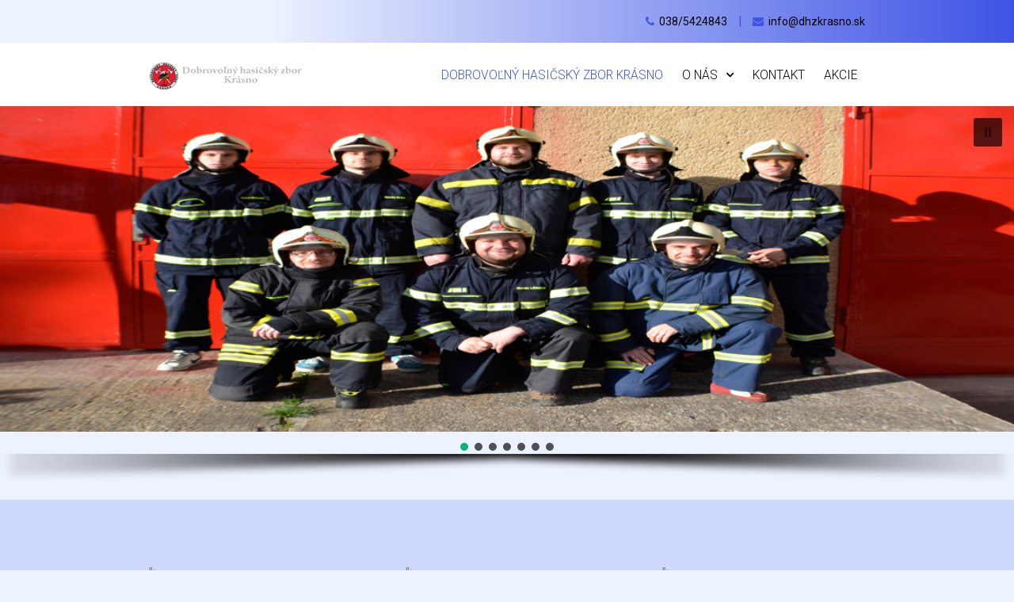

--- FILE ---
content_type: text/html; charset=utf-8
request_url: https://www.dhzkrasno.sk/index.php/sk/273-patranie-po-nezvestnej-osobe
body_size: 8751
content:
                            <!DOCTYPE html>
<html lang="sk-SK" dir="ltr">
        <head>
    
            <meta name="viewport" content="width=device-width, initial-scale=1.0">
        <meta http-equiv="X-UA-Compatible" content="IE=edge" />
        

        
            
         <meta charset="utf-8" />
	<base href="https://www.dhzkrasno.sk/index.php/sk/273-patranie-po-nezvestnej-osobe" />
	<meta name="keywords" content="DHZ, dhz, Krásno, hasiči, dobrovoľní, DHZO, dhzo, smhl, hasičský" />
	<meta name="author" content="Administrator" />
	<meta name="description" content="Na našom webe sa dozviete všetko o činnosti dobrovoľných hasičov z obce Krásno" />
	<meta name="generator" content="Joomla! - Open Source Content Management" />
	<title>Pátranie po nezvestnej osobe</title>
	<link href="/plugins/system/jcemediabox/css/jcemediabox.min.css?0072da39200af2a5f0dbaf1a155242cd" rel="stylesheet" />
	<link href="/plugins/system/jce/css/content.css?aa754b1f19c7df490be4b958cf085e7c" rel="stylesheet" />
	<link href="/media/gantry5/engines/nucleus/css-compiled/nucleus.css" rel="stylesheet" />
	<link href="/templates/jl_consultancy_free/custom/css-compiled/consultancy_62.css" rel="stylesheet" />
	<link href="/media/gantry5/assets/css/bootstrap-gantry.css" rel="stylesheet" />
	<link href="/media/gantry5/engines/nucleus/css-compiled/joomla.css" rel="stylesheet" />
	<link href="/media/jui/css/icomoon.css" rel="stylesheet" />
	<link href="/media/gantry5/assets/css/font-awesome.min.css" rel="stylesheet" />
	<link href="/templates/jl_consultancy_free/custom/css-compiled/consultancy-joomla_62.css" rel="stylesheet" />
	<link href="/templates/jl_consultancy_free/custom/css-compiled/custom_62.css" rel="stylesheet" />
	<script src="/media/jui/js/jquery.min.js?3a566e86d72852cc3e2dfacb94f7b1ca"></script>
	<script src="/media/jui/js/jquery-noconflict.js?3a566e86d72852cc3e2dfacb94f7b1ca"></script>
	<script src="/media/jui/js/jquery-migrate.min.js?3a566e86d72852cc3e2dfacb94f7b1ca"></script>
	<script src="/media/system/js/caption.js?3a566e86d72852cc3e2dfacb94f7b1ca"></script>
	<script src="/plugins/system/jcemediabox/js/jcemediabox.min.js?d67233ea942db0e502a9d3ca48545fb9"></script>
	<script src="/media/jui/js/jquery.ui.core.min.js?3a566e86d72852cc3e2dfacb94f7b1ca"></script>
	<script src="/media/jui/js/bootstrap.min.js?3a566e86d72852cc3e2dfacb94f7b1ca"></script>
	<script src="/templates/jl_consultancy_free/custom/js/theme.js"></script>
	<script>
jQuery(window).on('load',  function() {
				new JCaption('img.caption');
			});jQuery(document).ready(function(){WfMediabox.init({"base":"\/","theme":"standard","width":"","height":"","lightbox":0,"shadowbox":0,"icons":1,"overlay":1,"overlay_opacity":0.8000000000000000444089209850062616169452667236328125,"overlay_color":"#000000","transition_speed":500,"close":2,"scrolling":"fixed","labels":{"close":"Close","next":"Next","previous":"Previous","cancel":"Cancel","numbers":"{{numbers}}","numbers_count":"{{current}} of {{total}}","download":"Download"}});});jQuery(function($){ initTooltips(); $("body").on("subform-row-add", initTooltips); function initTooltips (event, container) { container = container || document;$(container).find(".hasTooltip").tooltip({"html": true,"container": "body"});} });
	</script>

    
                
<link rel="stylesheet" type="text/css" href="/media/smartslider3/src/SmartSlider3/Application/Frontend/Assets/dist/smartslider.min.css?ver=76b60e7d" media="all">
<style data-related="n2-ss-1">div#n2-ss-1 .n2-ss-slider-1{display:grid;position:relative;}div#n2-ss-1 .n2-ss-slider-2{display:grid;position:relative;overflow:hidden;padding:0px 0px 0px 0px;border:0px solid RGBA(62,62,62,1);border-radius:0px;background-clip:padding-box;background-repeat:repeat;background-position:50% 50%;background-size:cover;background-attachment:scroll;z-index:1;}div#n2-ss-1:not(.n2-ss-loaded) .n2-ss-slider-2{background-image:none !important;}div#n2-ss-1 .n2-ss-slider-3{display:grid;grid-template-areas:'cover';position:relative;overflow:hidden;z-index:10;}div#n2-ss-1 .n2-ss-slider-3 > *{grid-area:cover;}div#n2-ss-1 .n2-ss-slide-backgrounds,div#n2-ss-1 .n2-ss-slider-3 > .n2-ss-divider{position:relative;}div#n2-ss-1 .n2-ss-slide-backgrounds{z-index:10;}div#n2-ss-1 .n2-ss-slide-backgrounds > *{overflow:hidden;}div#n2-ss-1 .n2-ss-slide-background{transform:translateX(-100000px);}div#n2-ss-1 .n2-ss-slider-4{place-self:center;position:relative;width:100%;height:100%;z-index:20;display:grid;grid-template-areas:'slide';}div#n2-ss-1 .n2-ss-slider-4 > *{grid-area:slide;}div#n2-ss-1.n2-ss-full-page--constrain-ratio .n2-ss-slider-4{height:auto;}div#n2-ss-1 .n2-ss-slide{display:grid;place-items:center;grid-auto-columns:100%;position:relative;z-index:20;-webkit-backface-visibility:hidden;transform:translateX(-100000px);}div#n2-ss-1 .n2-ss-slide{perspective:1500px;}div#n2-ss-1 .n2-ss-slide-active{z-index:21;}.n2-ss-background-animation{position:absolute;top:0;left:0;width:100%;height:100%;z-index:3;}div#n2-ss-1 .nextend-autoplay{cursor:pointer;z-index:16;line-height:1;}div#n2-ss-1 .nextend-autoplay img{display:block;}div#n2-ss-1 .nextend-autoplay .nextend-autoplay-play{display:none;}div#n2-ss-1 .nextend-autoplay.n2-autoplay-paused .nextend-autoplay-play{display:block;}div#n2-ss-1 .nextend-autoplay.n2-autoplay-paused .nextend-autoplay-pause{display:none;}div#n2-ss-1 .n2-ss-control-bullet{visibility:hidden;text-align:center;justify-content:center;z-index:14;}div#n2-ss-1 .n2-ss-control-bullet--calculate-size{left:0 !important;}div#n2-ss-1 .n2-ss-control-bullet-horizontal.n2-ss-control-bullet-fullsize{width:100%;}div#n2-ss-1 .n2-ss-control-bullet-vertical.n2-ss-control-bullet-fullsize{height:100%;flex-flow:column;}div#n2-ss-1 .nextend-bullet-bar{display:inline-flex;vertical-align:top;visibility:visible;align-items:center;flex-wrap:wrap;}div#n2-ss-1 .n2-bar-justify-content-left{justify-content:flex-start;}div#n2-ss-1 .n2-bar-justify-content-center{justify-content:center;}div#n2-ss-1 .n2-bar-justify-content-right{justify-content:flex-end;}div#n2-ss-1 .n2-ss-control-bullet-vertical > .nextend-bullet-bar{flex-flow:column;}div#n2-ss-1 .n2-ss-control-bullet-fullsize > .nextend-bullet-bar{display:flex;}div#n2-ss-1 .n2-ss-control-bullet-horizontal.n2-ss-control-bullet-fullsize > .nextend-bullet-bar{flex:1 1 auto;}div#n2-ss-1 .n2-ss-control-bullet-vertical.n2-ss-control-bullet-fullsize > .nextend-bullet-bar{height:100%;}div#n2-ss-1 .nextend-bullet-bar .n2-bullet{cursor:pointer;transition:background-color 0.4s;}div#n2-ss-1 .nextend-bullet-bar .n2-bullet.n2-active{cursor:default;}div#n2-ss-1 div.n2-ss-bullet-thumbnail-container{position:absolute;z-index:10000000;}div#n2-ss-1 .n2-ss-bullet-thumbnail-container .n2-ss-bullet-thumbnail{background-size:cover;background-repeat:no-repeat;background-position:center;}div#n2-ss-1 .nextend-shadow{width:100%;z-index:0;}div#n2-ss-1 .nextend-shadow img{max-width:none;width:100%;}div#n2-ss-1 .n2-style-443724b8a6c075089f509b7087c2ee39-heading{background: RGBA(0,0,0,0.67);opacity:1;padding:10px 10px 10px 10px ;box-shadow: none;border: 0px solid RGBA(0,0,0,1);border-radius:3px;}div#n2-ss-1 .n2-style-443724b8a6c075089f509b7087c2ee39-heading:Hover, div#n2-ss-1 .n2-style-443724b8a6c075089f509b7087c2ee39-heading:ACTIVE, div#n2-ss-1 .n2-style-443724b8a6c075089f509b7087c2ee39-heading:FOCUS{background: RGBA(0,0,0,0.67);}div#n2-ss-1 .n2-style-98b890a69860771f94d32019bd5202d1-dot{background: RGBA(0,0,0,0.67);opacity:1;padding:5px 5px 5px 5px ;box-shadow: none;border: 0px solid RGBA(0,0,0,1);border-radius:50px;margin:4px;}div#n2-ss-1 .n2-style-98b890a69860771f94d32019bd5202d1-dot.n2-active, div#n2-ss-1 .n2-style-98b890a69860771f94d32019bd5202d1-dot:HOVER, div#n2-ss-1 .n2-style-98b890a69860771f94d32019bd5202d1-dot:FOCUS{background: #09b474;}div#n2-ss-1 .n2-ss-slide-limiter{max-width:3000px;}div#n2-ss-1 .n-uc-PS2rqoXc11Ez{padding:0px 0px 0px 0px}div#n2-ss-1 .n-uc-mUWHyK2DcKJd{padding:0px 0px 0px 0px}div#n2-ss-1 .n-uc-ZYXf8txw8Jyz{padding:0px 0px 0px 0px}div#n2-ss-1 .n-uc-QiGRBwyl0R6a{padding:0px 0px 0px 0px}div#n2-ss-1 .n-uc-rpXCfYVJm9vk{padding:0px 0px 0px 0px}div#n2-ss-1 .n-uc-VoW0Ax8Z9OXL{padding:0px 0px 0px 0px}div#n2-ss-1 .n-uc-Af9cHgRE0WBf{padding:0px 0px 0px 0px}div#n2-ss-1 .nextend-autoplay img{width: 16px}@media (min-width: 1200px){div#n2-ss-1 [data-hide-desktopportrait="1"]{display: none !important;}}@media (orientation: landscape) and (max-width: 1199px) and (min-width: 901px),(orientation: portrait) and (max-width: 1199px) and (min-width: 701px){div#n2-ss-1 [data-hide-tabletportrait="1"]{display: none !important;}}@media (orientation: landscape) and (max-width: 900px),(orientation: portrait) and (max-width: 700px){div#n2-ss-1 [data-hide-mobileportrait="1"]{display: none !important;}div#n2-ss-1 .nextend-autoplay img{width: 8px}}</style>
<script>(function(){this._N2=this._N2||{_r:[],_d:[],r:function(){this._r.push(arguments)},d:function(){this._d.push(arguments)}}}).call(window);</script><script src="/media/smartslider3/src/SmartSlider3/Application/Frontend/Assets/dist/n2.min.js?ver=76b60e7d" defer async></script>
<script src="/media/smartslider3/src/SmartSlider3/Application/Frontend/Assets/dist/smartslider-frontend.min.js?ver=76b60e7d" defer async></script>
<script src="/media/smartslider3/src/SmartSlider3/Slider/SliderType/Simple/Assets/dist/ss-simple.min.js?ver=76b60e7d" defer async></script>
<script src="/media/smartslider3/src/SmartSlider3/Widget/Autoplay/AutoplayImage/Assets/dist/w-autoplay.min.js?ver=76b60e7d" defer async></script>
<script src="/media/smartslider3/src/SmartSlider3/Widget/Bullet/Assets/dist/w-bullet.min.js?ver=76b60e7d" defer async></script>
<script>_N2.r('documentReady',function(){_N2.r(["documentReady","smartslider-frontend","SmartSliderWidgetAutoplayImage","SmartSliderWidgetBulletTransition","SmartSliderWidget","ss-simple"],function(){new _N2.SmartSliderSimple('n2-ss-1',{"admin":false,"background.video.mobile":1,"loadingTime":2000,"callbacks":"","alias":{"id":0,"smoothScroll":0,"slideSwitch":0,"scroll":1},"align":"normal","isDelayed":0,"responsive":{"mediaQueries":{"all":false,"desktopportrait":["(min-width: 1200px)"],"tabletportrait":["(orientation: landscape) and (max-width: 1199px) and (min-width: 901px)","(orientation: portrait) and (max-width: 1199px) and (min-width: 701px)"],"mobileportrait":["(orientation: landscape) and (max-width: 900px)","(orientation: portrait) and (max-width: 700px)"]},"base":{"slideOuterWidth":1120,"slideOuterHeight":360,"sliderWidth":1120,"sliderHeight":360,"slideWidth":1120,"slideHeight":360},"hideOn":{"desktopLandscape":false,"desktopPortrait":false,"tabletLandscape":false,"tabletPortrait":false,"mobileLandscape":false,"mobilePortrait":false},"onResizeEnabled":true,"type":"fullwidth","sliderHeightBasedOn":"real","focusUser":1,"focusEdge":"auto","breakpoints":[{"device":"tabletPortrait","type":"max-screen-width","portraitWidth":1199,"landscapeWidth":1199},{"device":"mobilePortrait","type":"max-screen-width","portraitWidth":700,"landscapeWidth":900}],"enabledDevices":{"desktopLandscape":0,"desktopPortrait":1,"tabletLandscape":0,"tabletPortrait":1,"mobileLandscape":0,"mobilePortrait":1},"sizes":{"desktopPortrait":{"width":1120,"height":360,"max":3000,"min":1120},"tabletPortrait":{"width":701,"height":225,"customHeight":false,"max":1199,"min":701},"mobilePortrait":{"width":320,"height":102,"customHeight":false,"max":900,"min":320}},"overflowHiddenPage":0,"focus":{"offsetTop":"","offsetBottom":""}},"controls":{"mousewheel":0,"touch":"horizontal","keyboard":1,"blockCarouselInteraction":1},"playWhenVisible":1,"playWhenVisibleAt":0.5,"lazyLoad":0,"lazyLoadNeighbor":0,"blockrightclick":0,"maintainSession":0,"autoplay":{"enabled":1,"start":1,"duration":6000,"autoplayLoop":1,"allowReStart":0,"pause":{"click":1,"mouse":"0","mediaStarted":1},"resume":{"click":0,"mouse":"0","mediaEnded":1,"slidechanged":0},"interval":1,"intervalModifier":"loop","intervalSlide":"current"},"perspective":1500,"layerMode":{"playOnce":0,"playFirstLayer":1,"mode":"skippable","inAnimation":"mainInEnd"},"bgAnimations":0,"mainanimation":{"type":"horizontal","duration":600,"delay":0,"ease":"easeOutQuad","shiftedBackgroundAnimation":0},"carousel":1,"initCallbacks":function(){new _N2.SmartSliderWidgetAutoplayImage(this,0,0,0);new _N2.SmartSliderWidgetBulletTransition(this,{"area":12,"dotClasses":"n2-style-98b890a69860771f94d32019bd5202d1-dot ","mode":"","action":"click"});new _N2.SmartSliderWidget(this,'shadow','.nextend-shadow')}})})});</script></head>

    <body class="gantry site com_content view-article no-layout no-task dir-ltr itemid-133 outline-62 g-offcanvas-left g-default g-style-preset1">
        
                    

        <div id="g-offcanvas"  data-g-offcanvas-swipe="1" data-g-offcanvas-css3="1">
                        <div class="g-grid">                        

        <div class="g-block size-100">
             <div id="mobile-menu-7330-particle" class="g-content g-particle">            <div id="g-mobilemenu-container" data-g-menu-breakpoint="51rem"></div>
            </div>
        </div>
            </div>
    </div>
        <div id="g-page-surround">
            <div class="g-offcanvas-hide g-offcanvas-toggle" role="navigation" data-offcanvas-toggle aria-controls="g-offcanvas" aria-expanded="false"><i class="fa fa-fw fa-bars"></i></div>                        

                                            
                <header id="g-header" class="section-horizontal-paddings">
                                        <div class="g-grid">                        

        <div class="g-block size-100 hidden-phone">
             <div id="custom-5173-particle" class="g-content g-particle">            <div class="header-contact">
  <a href="http://www.dhzkrasno.sk/kontakt"><i class="fa fa-phone"></i> 038/5424843</a>
  <span class="seprator">|</span>
  <a href="http://www.dhzkrasno.sk/kontakt"><i class="fa fa-envelope"></i> info@dhzkrasno.sk</a>
</div>
            </div>
        </div>
            </div>
            
    </header>
                                        
                <section id="g-navigation" class="section-horizontal-paddings">
                                        <div class="g-grid">                        

        <div class="g-block size-27">
             <div id="logo-7657-particle" class="g-content g-particle">            <a href="http://www.dhzkrasno.sk/index.php" target="_self" title="Úvod" aria-label="Úvod"  class="g-logo">
                        <img src="/templates/jl_consultancy_free/images/Logo/logo.png"  alt="Úvod" />
            </a>
            </div>
        </div>
                    

        <div class="g-block size-73 align-right">
             <div id="menu-5263-particle" class="g-content g-particle">            <nav class="g-main-nav" data-g-mobile-target data-g-hover-expand="true">
        <ul class="g-toplevel">
                                                                                                                
        
                
        
                
        
        <li class="g-menu-item g-menu-item-type-component g-menu-item-133 active g-standard  ">
                            <a class="g-menu-item-container" href="/index.php/sk/">
                                                                <span class="g-menu-item-content">
                                    <span class="g-menu-item-title">Dobrovoľný hasičský zbor Krásno</span>
            
                    </span>
                                                </a>
                                </li>
    
                                                                                                
        
                
        
                
        
        <li class="g-menu-item g-menu-item-type-url g-menu-item-114 g-parent g-standard  ">
                            <div class="g-menu-item-container" data-g-menuparent="">                                                                            <span class="g-separator g-menu-item-content">            <span class="g-menu-item-title">O nás</span>
            </span>
                                        <span class="g-menu-parent-indicator"></span>                            </div>                                                                <ul class="g-dropdown g-inactive g-fade g-dropdown-right">
            <li class="g-dropdown-column">
                        <div class="g-grid">
                        <div class="g-block size-100">
            <ul class="g-sublevel">
                <li class="g-level-1 g-go-back">
                    <a class="g-menu-item-container" href="#" data-g-menuparent=""><span>Back</span></a>
                </li>
                                                                                                                    
        
                
        
                
        
        <li class="g-menu-item g-menu-item-type-component g-menu-item-148  ">
                            <a class="g-menu-item-container" href="/index.php/sk/o-nas/historia-zboru">
                                                                <span class="g-menu-item-content">
                                    <span class="g-menu-item-title">História zboru</span>
            
                    </span>
                                                </a>
                                </li>
    
    
            </ul>
        </div>
            </div>

            </li>
        </ul>
            </li>
    
                                                                                                
        
                
        
                
        
        <li class="g-menu-item g-menu-item-type-component g-menu-item-130 g-standard  ">
                            <a class="g-menu-item-container" href="/index.php/sk/kontakt">
                                                                <span class="g-menu-item-content">
                                    <span class="g-menu-item-title">Kontakt</span>
            
                    </span>
                                                </a>
                                </li>
    
                                                                                                
        
                
        
                
        
        <li class="g-menu-item g-menu-item-type-component g-menu-item-315 g-standard  ">
                            <a class="g-menu-item-container" href="/index.php/sk/akcie">
                                                                <span class="g-menu-item-content">
                                    <span class="g-menu-item-title">Akcie</span>
            
                    </span>
                                                </a>
                                </li>
    
    
        </ul>
    </nav>
            </div>
        </div>
            </div>
            
    </section>
                                                    
                <section id="g-slideshow" class="section-horizontal-paddings g-flushed">
                <div class="g-container">                                <div class="g-grid">                        

        <div class="g-block size-100 title-blue">
             <div class="g-content">
                                    <div class="platform-content"><div class="moduletable ">
						<div><div><ss3-force-full-width data-overflow-x="body" data-horizontal-selector="body"><div class="n2-section-smartslider fitvidsignore " data-ssid="1"><div id="n2-ss-1-align" class="n2-ss-align"><div class="n2-padding"><div id="n2-ss-1" data-creator="Smart Slider 3" data-responsive="fullwidth" class="n2-ss-slider n2-ow n2-has-hover n2notransition  ">







<div class="n2-ss-slider-wrapper-outside" style="grid-template-rows:1fr auto"><div class="n2-ss-slider-wrapper-inside">
        <div class="n2-ss-slider-1 n2_ss__touch_element n2-ow">
            <div class="n2-ss-slider-2 n2-ow">
                                                <div class="n2-ss-slider-3 n2-ow">

                    <div class="n2-ss-slide-backgrounds n2-ow-all"><div class="n2-ss-slide-background" data-public-id="1" data-mode="fill"><div class="n2-ss-slide-background-image" data-blur="0" data-opacity="100" data-x="50" data-y="50" data-alt="" data-title=""><picture class="skip-lazy" data-skip-lazy="1"><img src="/images/slideshow/a.jpg" alt="" title="" loading="lazy" class="skip-lazy" data-skip-lazy="1"></picture></div><div data-color="RGBA(255,255,255,0)" style="background-color: RGBA(255,255,255,0);" class="n2-ss-slide-background-color"></div></div><div class="n2-ss-slide-background" data-public-id="2" data-mode="fill"><div class="n2-ss-slide-background-image" data-blur="0" data-opacity="100" data-x="50" data-y="50" data-alt="" data-title=""><picture class="skip-lazy" data-skip-lazy="1"><img src="/images/slideshow/b.jpg" alt="" title="" loading="lazy" class="skip-lazy" data-skip-lazy="1"></picture></div><div data-color="RGBA(255,255,255,0)" style="background-color: RGBA(255,255,255,0);" class="n2-ss-slide-background-color"></div></div><div class="n2-ss-slide-background" data-public-id="3" data-mode="fill"><div class="n2-ss-slide-background-image" data-blur="0" data-opacity="100" data-x="50" data-y="50" data-alt="" data-title=""><picture class="skip-lazy" data-skip-lazy="1"><img src="/images/slideshow/c.jpg" alt="" title="" loading="lazy" class="skip-lazy" data-skip-lazy="1"></picture></div><div data-color="RGBA(255,255,255,0)" style="background-color: RGBA(255,255,255,0);" class="n2-ss-slide-background-color"></div></div><div class="n2-ss-slide-background" data-public-id="4" data-mode="fill"><div class="n2-ss-slide-background-image" data-blur="0" data-opacity="100" data-x="50" data-y="50" data-alt="" data-title=""><picture class="skip-lazy" data-skip-lazy="1"><img src="/images/slideshow/d.jpg" alt="" title="" loading="lazy" class="skip-lazy" data-skip-lazy="1"></picture></div><div data-color="RGBA(255,255,255,0)" style="background-color: RGBA(255,255,255,0);" class="n2-ss-slide-background-color"></div></div><div class="n2-ss-slide-background" data-public-id="5" data-mode="fill"><div class="n2-ss-slide-background-image" data-blur="0" data-opacity="100" data-x="50" data-y="50" data-alt="" data-title=""><picture class="skip-lazy" data-skip-lazy="1"><img src="/images/slideshow/e.jpg" alt="" title="" loading="lazy" class="skip-lazy" data-skip-lazy="1"></picture></div><div data-color="RGBA(255,255,255,0)" style="background-color: RGBA(255,255,255,0);" class="n2-ss-slide-background-color"></div></div><div class="n2-ss-slide-background" data-public-id="6" data-mode="fill"><div class="n2-ss-slide-background-image" data-blur="0" data-opacity="100" data-x="50" data-y="50" data-alt="" data-title=""><picture class="skip-lazy" data-skip-lazy="1"><img src="/images/slideshow/f.jpg" alt="" title="" loading="lazy" class="skip-lazy" data-skip-lazy="1"></picture></div><div data-color="RGBA(255,255,255,0)" style="background-color: RGBA(255,255,255,0);" class="n2-ss-slide-background-color"></div></div><div class="n2-ss-slide-background" data-public-id="7" data-mode="fill"><div class="n2-ss-slide-background-image" data-blur="0" data-opacity="100" data-x="50" data-y="50" data-alt="" data-title=""><picture class="skip-lazy" data-skip-lazy="1"><img src="/images/slideshow/g.jpg" alt="" title="" loading="lazy" class="skip-lazy" data-skip-lazy="1"></picture></div><div data-color="RGBA(255,255,255,0)" style="background-color: RGBA(255,255,255,0);" class="n2-ss-slide-background-color"></div></div></div>                    <div class="n2-ss-slider-4 n2-ow">
                        <svg xmlns="http://www.w3.org/2000/svg" viewBox="0 0 1120 360" data-related-device="desktopPortrait" class="n2-ow n2-ss-preserve-size n2-ss-preserve-size--slider n2-ss-slide-limiter"></svg><div data-first="1" data-slide-duration="0" data-id="19" data-slide-public-id="1" data-title="a.jpg" class="n2-ss-slide n2-ow  n2-ss-slide-19"><div role="note" class="n2-ss-slide--focus" tabindex="-1">a.jpg</div><div class="n2-ss-layers-container n2-ss-slide-limiter n2-ow"><div class="n2-ss-layer n2-ow n-uc-PS2rqoXc11Ez" data-sstype="slide" data-pm="default"></div></div></div><div data-slide-duration="0" data-id="20" data-slide-public-id="2" data-title="b.jpg" class="n2-ss-slide n2-ow  n2-ss-slide-20"><div role="note" class="n2-ss-slide--focus" tabindex="-1">b.jpg</div><div class="n2-ss-layers-container n2-ss-slide-limiter n2-ow"><div class="n2-ss-layer n2-ow n-uc-mUWHyK2DcKJd" data-sstype="slide" data-pm="default"></div></div></div><div data-slide-duration="0" data-id="21" data-slide-public-id="3" data-title="c.jpg" class="n2-ss-slide n2-ow  n2-ss-slide-21"><div role="note" class="n2-ss-slide--focus" tabindex="-1">c.jpg</div><div class="n2-ss-layers-container n2-ss-slide-limiter n2-ow"><div class="n2-ss-layer n2-ow n-uc-ZYXf8txw8Jyz" data-sstype="slide" data-pm="default"></div></div></div><div data-slide-duration="0" data-id="22" data-slide-public-id="4" data-title="d.jpg" class="n2-ss-slide n2-ow  n2-ss-slide-22"><div role="note" class="n2-ss-slide--focus" tabindex="-1">d.jpg</div><div class="n2-ss-layers-container n2-ss-slide-limiter n2-ow"><div class="n2-ss-layer n2-ow n-uc-QiGRBwyl0R6a" data-sstype="slide" data-pm="default"></div></div></div><div data-slide-duration="0" data-id="23" data-slide-public-id="5" data-title="e.jpg" class="n2-ss-slide n2-ow  n2-ss-slide-23"><div role="note" class="n2-ss-slide--focus" tabindex="-1">e.jpg</div><div class="n2-ss-layers-container n2-ss-slide-limiter n2-ow"><div class="n2-ss-layer n2-ow n-uc-rpXCfYVJm9vk" data-sstype="slide" data-pm="default"></div></div></div><div data-slide-duration="0" data-id="24" data-slide-public-id="6" data-title="f.jpg" class="n2-ss-slide n2-ow  n2-ss-slide-24"><div role="note" class="n2-ss-slide--focus" tabindex="-1">f.jpg</div><div class="n2-ss-layers-container n2-ss-slide-limiter n2-ow"><div class="n2-ss-layer n2-ow n-uc-VoW0Ax8Z9OXL" data-sstype="slide" data-pm="default"></div></div></div><div data-slide-duration="0" data-id="25" data-slide-public-id="7" data-title="g.jpg" class="n2-ss-slide n2-ow  n2-ss-slide-25"><div role="note" class="n2-ss-slide--focus" tabindex="-1">g.jpg</div><div class="n2-ss-layers-container n2-ss-slide-limiter n2-ow"><div class="n2-ss-layer n2-ow n-uc-Af9cHgRE0WBf" data-sstype="slide" data-pm="default"></div></div></div>                    </div>

                                    </div>
            </div>
        </div>
        <div class="n2-ss-slider-controls n2-ss-slider-controls-absolute-right-top"><div style="--widget-offset:15px;" class="n2-ss-widget n2-style-443724b8a6c075089f509b7087c2ee39-heading nextend-autoplay n2-ow-all nextend-autoplay-image" role="button" aria-label="Play autoplay" data-pause-label="Pause autoplay" data-play-label="Play autoplay" tabindex="0"><img class="nextend-autoplay-play skip-lazy" data-skip-lazy="1" src="[data-uri]" alt="Play"><img class="nextend-autoplay-pause skip-lazy" data-skip-lazy="1" src="[data-uri]" alt="Pause"></div></div></div><div class="n2-ss-slider-controls n2-ss-slider-controls-below"><div style="--widget-offset:10px;" class="n2-ss-widget n2-ss-control-bullet n2-ow-all n2-ss-control-bullet-horizontal"><div class=" nextend-bullet-bar n2-bar-justify-content-center"><div class="n2-bullet n2-style-98b890a69860771f94d32019bd5202d1-dot " style="visibility:hidden;"></div></div></div><div class="n2-ss-widget nextend-shadow n2-ow-all" data-hide-mobileportrait="1"><img width="1120" height="50" style="display: block; width:100%;max-width:none;" class="nextend-shadow-image skip-lazy" loading="lazy" data-skip-lazy="1" src="/media/smartslider3/src/SmartSlider3/Widget/Shadow/ShadowImage/Assets/shadow/curved.png" alt="Shadow"></div></div></div></div><ss3-loader></ss3-loader></div></div><div class="n2_clear"></div></div></ss3-force-full-width></div></div>		</div></div>
            
        </div>
        </div>
            </div>
            </div>
        
    </section>
                                    
                                
    
    
                <section id="g-container-main" class="g-wrapper section-horizontal-paddings section-vertical-paddings">
                            <div class="g-grid">                        

        <div class="g-block size-100">
             <section id="g-mainbar">
                                        <div class="g-grid">                        

        <div class="g-block  size-33-3">
             <div class="g-content">
                                    <div class="platform-content"><div class="moduletable ">
						

<div class="custom"  >
	<p style="text-align: justify;"><span id="wf_editor_jform_content_toggle"><span id="wf_editor_jform_content_toggle"><a href="/<iframe class="youtubesimpleembed" style="float: left; margin: 10px; " width="320" height="225" src="//www.youtube.com/embed/yHI0Dy-Z8_E" frameborder="0" allowfullscreen></iframe>"><iframe class="youtubesimpleembed" style="float: left; margin: 10px; " width="320" height="225" src="//www.youtube.com/embed/yHI0Dy-Z8_E" frameborder="0" allowfullscreen></iframe></a></span></span></p></div>
		</div></div>
            
        </div>
        </div>
                    

        <div class="g-block  size-33-3">
             <div class="g-content">
                                    <div class="platform-content"><div class="moduletable ">
						

<div class="custom"  >
	<p><span id="wf_editor_jform_content_toggle"><span id="wf_editor_jform_content_toggle"><a href="/<iframe class="youtubesimpleembed" style="float: left; margin: 10px; " width="320" height="225" src="//www.youtube.com/embed/d0STeDQpnvw" frameborder="0" allowfullscreen></iframe>"><iframe class="youtubesimpleembed" style="float: left; margin: 10px; " width="320" height="225" src="//www.youtube.com/embed/d0STeDQpnvw" frameborder="0" allowfullscreen></iframe></a></span></span></p></div>
		</div></div>
            
        </div>
        </div>
                    

        <div class="g-block  size-33-3">
             <div class="g-content">
                                    <div class="platform-content"><div class="moduletable ">
						

<div class="custom"  >
	<p style="text-align: justify;"><span id="wf_editor_jform_content_toggle"><span id="wf_editor_jform_content_toggle"><a href="/<iframe class="youtubesimpleembed" style="float: left; margin: 10px; " width="320" height="225" src="//www.youtube.com/embed/F7Pv-DY-XPE" frameborder="0" allowfullscreen></iframe>"><iframe class="youtubesimpleembed" style="float: left; margin: 10px; " width="320" height="225" src="//www.youtube.com/embed/F7Pv-DY-XPE" frameborder="0" allowfullscreen></iframe></a></span></span></p></div>
		</div></div>
            
        </div>
        </div>
            </div>
                            <div class="g-grid">                        

        <div class="g-block size-100">
             <div class="g-content">
                                                            <div class="platform-content row-fluid"><div class="span12"><div class="item-page" itemscope itemtype="https://schema.org/Article">
	<meta itemprop="inLanguage" content="sk-SK" />
	
		
			<div class="page-header">
					<h2 itemprop="headline">
				Pátranie po nezvestnej osobe			</h2>
									</div>
					
				<dl class="article-info muted">

		
			<dt class="article-info-term">
									Podrobnosti							</dt>

							<dd class="createdby" itemprop="author" itemscope itemtype="https://schema.org/Person">
					Napísal: <span itemprop="name">Administrator</span>	</dd>
			
			
			
			
			
		
												<dd class="create">
					<span class="icon-calendar" aria-hidden="true"></span>
					<time datetime="2019-05-22T19:04:15+00:00" itemprop="dateCreated">
						Napísané: 22. máj 2019					</time>
			</dd>			
			
						</dl>
	
	
				
								<div itemprop="articleBody">
		<p><br /><img width="400" height="300" style="border: 5px solid #ffffff; float: left;" alt="patranie2" src="/images/patranie2.jpg" /><span style="text-align: left; color: #1c1e21; text-transform: none; text-indent: 0px; letter-spacing: normal; font-family: Helvetica,Arial,sans-serif; font-size: 14px; font-style: normal; font-variant: normal; font-weight: 400; text-decoration: none; word-spacing: 0px; white-space: normal; orphans: 2; float: none; background-color: transparent;">Dňa 19.5. o 20,03 hod sme boli KOS IZS TN požiadaní k súčinnosti v pátraní po nezvestnej osobe v Partizánskom, časť Šípok. Vykonali sme výjazd v počte 1+4 s vozidlom Peugeot Boxer.</span></p>
<p>&nbsp;</p>
<p>&nbsp;</p>
<p>&nbsp;</p>
<p>&nbsp;</p>
<p>&nbsp;</p>
<p>&nbsp; &nbsp;</p>
<p><span style="text-align: left; color: #1c1e21; text-transform: none; text-indent: 0px; letter-spacing: normal; font-family: Helvetica,Arial,sans-serif; font-size: 14px; font-style: normal; font-variant: normal; font-weight: 400; text-decoration: none; word-spacing: 0px; white-space: normal; orphans: 2; float: none; background-color: transparent;"><span style="text-align: left; color: #1c1e21; text-transform: none; text-indent: 0px; letter-spacing: normal; font-family: Helvetica,Arial,sans-serif; font-size: 14px; font-style: normal; font-variant: normal; font-weight: 400; text-decoration: none; word-spacing: 0px; white-space: normal; orphans: 2; float: none; background-color: transparent;">Dňa 19.5. o 20,03 hod sme boli KOS IZS TN požiadaní k súčinnosti v pátraní po nezvestnej osobe v Partizánskom, časť Šípok. Vykonali sme výjazd v počte 1+4 s vozidlom Peugeot Boxer. Po príchode na miesto zrazu jednotiek sme obdržali pokyny od príslušníka PZ SR. </span></span></p>
<p><img width="400" height="300" alt="patranie" src="/images/patranie.jpg" /> &nbsp; &nbsp;&nbsp;<img width="400" height="300" alt="patranie3" src="/images/patranie3.jpg" /></p>
<p><span style="text-align: left; color: #1c1e21; text-transform: none; text-indent: 0px; letter-spacing: normal; font-family: Helvetica,Arial,sans-serif; font-size: 14px; font-style: normal; font-variant: normal; font-weight: 400; text-decoration: none; word-spacing: 0px; white-space: normal; orphans: 2; float: none; background-color: transparent;"><span style="text-align: left; color: #1c1e21; text-transform: none; text-indent: 0px; letter-spacing: normal; font-family: Helvetica,Arial,sans-serif; font-size: 14px; font-style: normal; font-variant: normal; font-weight: 400; text-decoration: none; word-spacing: 0px; white-space: normal; orphans: 2; float: none; background-color: transparent;">Prehľadali sme cintorín a blízke okolie, kde bola nezvestná osoba videná naposledy. Po návrate na miesto zrazu nám bolo následne ohlásené nájdenie osoby na autocvičisku na sídlisku. Po ukončení pátrania príslušníkom PZ SR sme sa vrátili na základňu.</span>&nbsp;</span></p>	</div>

	
							</div></div></div>
    
            
    </div>
        </div>
            </div>
                            <div class="g-grid">                        

        <div class="g-block size-100">
             <div id="custom-5513-particle" class="g-content g-particle">            <script src="https://apps.elfsight.com/p/platform.js" defer></script>
<div class="elfsight-app-1b46bdb5-23d7-452a-b2a6-46412049b88d"></div>
            </div>
        </div>
            </div>
            
    </section>
        </div>
            </div>
    
    </section>
    
                                        
                <section id="g-abovefooter" class="section-horizontal-paddings">
                                        <div class="g-grid">                        

        <div class="g-block size-50">
             <div id="custom-7118-particle" class="g-content g-particle">            <div class="abovefooter-ct">
  <img src="/images/logo.png" alt="" />
  <p>Dobrovoľný hasičský zbor v Krásne vznikol už v roku 1880. Založil ho barón Gregor Friesenhof.</p>
  <a href="http://www.dhzkrasno.sk/index.php/sk/o-nas/historia-zboru" class="link-readmore">Čítať viac O nás <i class="fa  fa-long-arrow-right"></i></a>
</div>
            </div>
        </div>
                    

        <div class="g-block size-50">
             <div id="custom-3704-particle" class="g-content g-particle">            <div class="abovefooter-ct">
<h3 class="abovefooter-title">Navigácia stránky</h3>
<ul>
<li><a href="http://www.dhzkrasno.sk/index.php/sk/"><i class="fa  fa-angle-right"></i> Úvod</a></li>
<li><a href="http://www.dhzkrasno.sk/index.php/sk/o-nas/historia-zboru"><i class="fa  fa-angle-right"></i> O nás</a></li>
<li><a
href="http://www.dhzkrasno.sk/index.php/sk/galeria"><i class="fa  fa-angle-right"></i>Galéria</a></li>
<li><a
href="http://www.dhzkrasno.sk/index.php/sk/kontakt"><i class="fa  fa-angle-right"></i> Kontakt</a></li>
</ul>
</div>
            </div>
        </div>
            </div>
            
    </section>
                                        
                <footer id="g-footer" class="section-horizontal-paddings">
                                        <div class="g-grid">                        

        <div class="g-block size-100">
             <div id="branding-4929-particle" class="g-content g-particle">            <div class="g-branding ">
    &copy; 2017-2022 by <a href="http://dhzkrasno.sk/" title="Dobrovoľný hasičský zbor Krásno/Miki" class="g-powered-by">Dobrovoľný hasičský zbor Krásno/Miki</a>. Všetky práva vyhradené.
</div>
            </div>
        </div>
            </div>
            
    </footer>
                                
                        

        </div>
                    

                        <script type="text/javascript" src="/media/gantry5/assets/js/main.js"></script>
    <script type="text/javascript" src="/templates/jl_consultancy_free/custom/js/jquery.sticky.js"></script>
    <script type="text/javascript">
  jQuery( document ).ready(function( $ ) {
    $("#g-navigation").sticky({ topSpacing :0,zIndex: 999  });
  });
  </script>
    <script type="text/javascript">
  jQuery(function($) {
    var a = document.createElement('a');
    a.className += 'back-to-top';
    a.title = 'Back to top';
    a.innerHTML = '<i class="fa fa-angle-double-up"> ';

    document.getElementsByTagName('body')[0].appendChild(a);
      if ($('.back-to-top').length) {
          var scrollTrigger = 100, // px
              backToTop = function() {
                  var scrollTop = $(window).scrollTop();
                  if (scrollTop > scrollTrigger) {
                      $('.back-to-top').removeClass('backHide');
                  } else {
                      $('.back-to-top').addClass('backHide');
                  }
              };
          backToTop();
          $(window).on('scroll', function() {
              backToTop();
          });
          $('.back-to-top').on('click', function(e) {
              e.preventDefault();
              $('html,body').animate({
                  scrollTop: 0
              }, 700);
          });
      }
    });
  </script>
    <div class="jl-breadcrumb-content">
<ul itemscope itemtype="https://schema.org/BreadcrumbList" class="jl-breadcrumb">
			<li>
			Nachádzate sa tu: &#160;
		</li>

	
				<li itemprop="itemListElement" itemscope itemtype="https://schema.org/ListItem">
									<a itemprop="item" href="/index.php/sk/" class="pathway"><span itemprop="name">Úvod</span></a>
				
				
								<meta itemprop="position" content="1">
			</li>
					<li itemprop="itemListElement" itemscope itemtype="https://schema.org/ListItem" class="active">
				<span itemprop="name">
					Maškarný deň 2020				</span>
				<meta itemprop="position" content="2">
			</li>
		</ul>
</div>


    

        
    </body>
</html>


--- FILE ---
content_type: text/css
request_url: https://www.dhzkrasno.sk/templates/jl_consultancy_free/custom/css-compiled/consultancy_62.css
body_size: 16965
content:
/*7540bacd14aaf4b44ce9d0c6ab55e4d4*/
@import url('//fonts.googleapis.com/css?family=Roboto:300,300italic,500,500italic,700,700italic,900,900italic,400,400italic');
@import url('//fonts.googleapis.com/css?family=Poppins:300,500,600,700,400');
/* line 2, media/gantry5/engines/nucleus/scss/nucleus/mixins/_nav.scss */
/* line 12, media/gantry5/engines/nucleus/scss/nucleus/mixins/_nav.scss */
/* line 2, media/gantry5/engines/nucleus/scss/nucleus/mixins/_utilities.scss */
/* line 9, media/gantry5/engines/nucleus/scss/nucleus/mixins/_utilities.scss */
/* line 2, media/gantry5/engines/nucleus/scss/nucleus/theme/_flex.scss */
.g-content {
  margin: 0.625rem;
  padding: 1.5rem;
}
/* line 6, media/gantry5/engines/nucleus/scss/nucleus/theme/_flex.scss */
.g-flushed .g-content {
  margin: 0;
  padding: 0;
}
/* line 2, media/gantry5/engines/nucleus/scss/nucleus/theme/_typography.scss */
body {
  font-size: 0.975rem;
  line-height: 1.6;
}
/* line 8, media/gantry5/engines/nucleus/scss/nucleus/theme/_typography.scss */
h1 {
  font-size: 2.225rem;
}
/* line 12, media/gantry5/engines/nucleus/scss/nucleus/theme/_typography.scss */
h2 {
  font-size: 1.875rem;
}
/* line 16, media/gantry5/engines/nucleus/scss/nucleus/theme/_typography.scss */
h3 {
  font-size: 1.475rem;
}
/* line 20, media/gantry5/engines/nucleus/scss/nucleus/theme/_typography.scss */
h4 {
  font-size: 1.125rem;
}
/* line 24, media/gantry5/engines/nucleus/scss/nucleus/theme/_typography.scss */
h5 {
  font-size: 0.975rem;
}
/* line 28, media/gantry5/engines/nucleus/scss/nucleus/theme/_typography.scss */
h6 {
  font-size: 0.825rem;
}
/* line 33, media/gantry5/engines/nucleus/scss/nucleus/theme/_typography.scss */
small {
  font-size: 0.85rem;
}
/* line 37, media/gantry5/engines/nucleus/scss/nucleus/theme/_typography.scss */
cite {
  font-size: 0.85rem;
}
/* line 41, media/gantry5/engines/nucleus/scss/nucleus/theme/_typography.scss */
sub, sup {
  font-size: 0.725rem;
}
/* line 46, media/gantry5/engines/nucleus/scss/nucleus/theme/_typography.scss */
code, kbd, pre, samp {
  font-size: 0.975rem;
  font-family: "Menlo", "Monaco", monospace;
}
/* line 1, media/gantry5/engines/nucleus/scss/nucleus/theme/_forms.scss */
textarea, select[multiple=multiple], input[type="color"], input[type="date"], input[type="datetime"], input[type="datetime-local"], input[type="email"], input[type="month"], input[type="number"], input[type="password"], input[type="search"], input[type="tel"], input[type="text"], input[type="time"], input[type="url"], input[type="week"], input:not([type]) {
  border-radius: 0.1875rem;
}
/* line 1, templates/jl_consultancy_free/scss/consultancy/styles/_body.scss */
body {
  color: #222;
  background: #edf2ff;
  -webkit-font-smoothing: antialiased;
  -moz-osx-font-smoothing: grayscale;
}
/* line 7, templates/jl_consultancy_free/scss/consultancy/styles/_body.scss */
body #g-page-surround {
  background: #edf2ff;
  overflow: hidden;
}
/* line 11, templates/jl_consultancy_free/scss/consultancy/styles/_body.scss */
.g-bodyonly body #g-page-surround {
  color: #222;
  background: #edf2ff;
}
/* line 17, templates/jl_consultancy_free/scss/consultancy/styles/_body.scss */
body p {
  margin: 0 0 1.3rem 0;
}
/* line 21, templates/jl_consultancy_free/scss/consultancy/styles/_body.scss */
body span.para {
  display: block;
  margin: 1rem 0;
}
/* line 26, templates/jl_consultancy_free/scss/consultancy/styles/_body.scss */
/* line 27, templates/jl_consultancy_free/scss/consultancy/styles/_body.scss */
body.dir-rtl .align-left {
  text-align: right !important;
}
/* line 31, templates/jl_consultancy_free/scss/consultancy/styles/_body.scss */
body.dir-rtl .align-right {
  text-align: left !important;
}
@media print {
  /* line 38, templates/jl_consultancy_free/scss/consultancy/styles/_body.scss */
  #g-page-surround {
    background: #fff !important;
    color: #000 !important;
  }
}
/* line 1, templates/jl_consultancy_free/scss/consultancy/styles/_logo.scss */
.g-logo {
  color: rgba(34, 34, 34, 0.8);
  font-weight: 400;
  font-size: 1.725rem;
  line-height: 1.6;
  box-shadow: none !important;
  text-transform: uppercase;
}
@media only all and (max-width: 50.99rem) {
  /* line 25, media/gantry5/engines/nucleus/scss/nucleus/mixins/_breakpoints.scss */
  .g-logo {
    text-align: center;
    display: block;
    position: relative;
    z-index: 1;
  }
}
/* line 16, templates/jl_consultancy_free/scss/consultancy/styles/_logo.scss */
/* line 17, templates/jl_consultancy_free/scss/consultancy/styles/_logo.scss */
.dir-rtl .g-logo img {
  padding-right: 0;
  padding-left: 1rem;
}
/* line 1, templates/jl_consultancy_free/scss/consultancy/styles/_utilities.scss */
/* line 3, templates/jl_consultancy_free/scss/consultancy/styles/_utilities.scss */
.flush > .g-container, .g-flushed > .g-container, .flush > .g-content, .g-flushed > .g-content {
  margin: 0 !important;
  padding: 0 !important;
}
/* line 10, templates/jl_consultancy_free/scss/consultancy/styles/_utilities.scss */
.g-container-flushed {
  margin: -4rem 0;
}
/* line 14, templates/jl_consultancy_free/scss/consultancy/styles/_utilities.scss */
/* line 15, templates/jl_consultancy_free/scss/consultancy/styles/_utilities.scss */
.dir-rtl .g-branding {
  text-align: right;
  direction: ltr;
}
/* line 21, templates/jl_consultancy_free/scss/consultancy/styles/_utilities.scss */
.g-nobackground {
  background: none !important;
}
/* line 32, templates/jl_consultancy_free/scss/consultancy/styles/_utilities.scss */
/* line 33, templates/jl_consultancy_free/scss/consultancy/styles/_utilities.scss */
.nomarginleft, .nomarginleft > .g-content {
  margin-left: 0;
}
/* line 32, templates/jl_consultancy_free/scss/consultancy/styles/_utilities.scss */
/* line 33, templates/jl_consultancy_free/scss/consultancy/styles/_utilities.scss */
.nomarginright, .nomarginright > .g-content {
  margin-right: 0;
}
/* line 32, templates/jl_consultancy_free/scss/consultancy/styles/_utilities.scss */
/* line 33, templates/jl_consultancy_free/scss/consultancy/styles/_utilities.scss */
.nomargintop, .nomargintop > .g-content {
  margin-top: 0;
}
/* line 32, templates/jl_consultancy_free/scss/consultancy/styles/_utilities.scss */
/* line 33, templates/jl_consultancy_free/scss/consultancy/styles/_utilities.scss */
.nomarginbottom, .nomarginbottom > .g-content {
  margin-bottom: 0;
}
/* line 32, templates/jl_consultancy_free/scss/consultancy/styles/_utilities.scss */
/* line 33, templates/jl_consultancy_free/scss/consultancy/styles/_utilities.scss */
.nomarginall, .nomarginall > .g-content {
  margin: 0;
}
/* line 44, templates/jl_consultancy_free/scss/consultancy/styles/_utilities.scss */
/* line 45, templates/jl_consultancy_free/scss/consultancy/styles/_utilities.scss */
.margin2x > .g-content {
  margin: 1.25rem;
}
/* line 44, templates/jl_consultancy_free/scss/consultancy/styles/_utilities.scss */
/* line 45, templates/jl_consultancy_free/scss/consultancy/styles/_utilities.scss */
.margin3x > .g-content {
  margin: 1.875rem;
}
/* line 32, templates/jl_consultancy_free/scss/consultancy/styles/_utilities.scss */
/* line 33, templates/jl_consultancy_free/scss/consultancy/styles/_utilities.scss */
.nopaddingleft, .nopaddingleft > .g-content {
  padding-left: 0;
}
/* line 32, templates/jl_consultancy_free/scss/consultancy/styles/_utilities.scss */
/* line 33, templates/jl_consultancy_free/scss/consultancy/styles/_utilities.scss */
.nopaddingright, .nopaddingright > .g-content {
  padding-right: 0;
}
/* line 32, templates/jl_consultancy_free/scss/consultancy/styles/_utilities.scss */
/* line 33, templates/jl_consultancy_free/scss/consultancy/styles/_utilities.scss */
.nopaddingtop, .nopaddingtop > .g-content {
  padding-top: 0;
}
/* line 32, templates/jl_consultancy_free/scss/consultancy/styles/_utilities.scss */
/* line 33, templates/jl_consultancy_free/scss/consultancy/styles/_utilities.scss */
.nopaddingbottom, .nopaddingbottom > .g-content {
  padding-bottom: 0;
}
/* line 32, templates/jl_consultancy_free/scss/consultancy/styles/_utilities.scss */
/* line 33, templates/jl_consultancy_free/scss/consultancy/styles/_utilities.scss */
.nopaddingall, .nopaddingall > .g-content {
  padding: 0;
}
/* line 44, templates/jl_consultancy_free/scss/consultancy/styles/_utilities.scss */
/* line 45, templates/jl_consultancy_free/scss/consultancy/styles/_utilities.scss */
.padding2x > .g-content {
  padding: 3rem;
}
/* line 44, templates/jl_consultancy_free/scss/consultancy/styles/_utilities.scss */
/* line 45, templates/jl_consultancy_free/scss/consultancy/styles/_utilities.scss */
.padding3x > .g-content {
  padding: 4.5rem;
}
/* line 57, templates/jl_consultancy_free/scss/consultancy/styles/_utilities.scss */
.section-horizontal-paddings {
  padding-left: 12%;
  padding-right: 12%;
}
@media only all and (max-width: 74.938rem) and (min-width: 51rem) {
  /* line 61, templates/jl_consultancy_free/scss/consultancy/styles/_utilities.scss */
  .section-horizontal-paddings {
    padding-left: 4%;
    padding-right: 4%;
  }
}
@media only all and (min-width: 51rem) and (max-width: 59.99rem) {
  /* line 13, media/gantry5/engines/nucleus/scss/nucleus/mixins/_breakpoints.scss */
  .section-horizontal-paddings {
    padding-left: 0;
    padding-right: 0;
  }
}
@media only all and (max-width: 50.99rem) {
  .section-horizontal-paddings {
    padding-left: 0;
    padding-right: 0;
  }
}
/* line 78, templates/jl_consultancy_free/scss/consultancy/styles/_utilities.scss */
.section-vertical-paddings {
  padding-top: 2vw;
  padding-bottom: 2vw;
}
@media only all and (min-width: 51rem) and (max-width: 59.99rem) {
  .section-vertical-paddings {
    padding-top: 4vw;
    padding-bottom: 4vw;
  }
}
/* line 87, templates/jl_consultancy_free/scss/consultancy/styles/_utilities.scss */
.fp-enabled .section-vertical-paddings {
  padding-top: 0;
  padding-bottom: 0;
}
/* line 92, templates/jl_consultancy_free/scss/consultancy/styles/_utilities.scss */
.fp-responsive .section-vertical-paddings {
  padding-top: 2vw;
  padding-bottom: 2vw;
}
@media only all and (min-width: 51rem) and (max-width: 59.99rem) {
  .fp-responsive .section-vertical-paddings {
    padding-top: 4vw;
    padding-bottom: 4vw;
  }
}
/* line 105, templates/jl_consultancy_free/scss/consultancy/styles/_utilities.scss */
.no-section-paddings {
  padding: 0 !important;
}
/* line 109, templates/jl_consultancy_free/scss/consultancy/styles/_utilities.scss */
/* line 110, templates/jl_consultancy_free/scss/consultancy/styles/_utilities.scss */
.no-content-md .g-content {
  margin: 0 !important;
  padding: 0 !important;
}
/* line 115, templates/jl_consultancy_free/scss/consultancy/styles/_utilities.scss */
.center-block {
  text-align: center;
  margin: auto;
}
/* line 120, templates/jl_consultancy_free/scss/consultancy/styles/_utilities.scss */
.g-center-vertical {
  display: -webkit-box;
  display: -moz-box;
  display: box;
  display: -webkit-flex;
  display: -moz-flex;
  display: -ms-flexbox;
  display: flex;
  -webkit-box-align: center;
  -moz-box-align: center;
  box-align: center;
  -webkit-align-items: center;
  -moz-align-items: center;
  -ms-align-items: center;
  -o-align-items: center;
  align-items: center;
  -ms-flex-align: center;
}
/* line 125, templates/jl_consultancy_free/scss/consultancy/styles/_utilities.scss */
.g-linethrough {
  text-decoration: line-through;
  opacity: 0.55;
}
/* line 130, templates/jl_consultancy_free/scss/consultancy/styles/_utilities.scss */
.g-menuspacer {
  padding-top: 4.5rem;
}
@media only all and (max-width: 50.99rem) {
  .g-menuspacer {
    padding: 0;
  }
}
/* line 137, templates/jl_consultancy_free/scss/consultancy/styles/_utilities.scss */
.noliststyle {
  list-style: none;
}
/* line 141, templates/jl_consultancy_free/scss/consultancy/styles/_utilities.scss */
.g-bold {
  font-weight: 700;
}
/* line 145, templates/jl_consultancy_free/scss/consultancy/styles/_utilities.scss */
.g-uppercase {
  text-transform: uppercase;
}
/* line 149, templates/jl_consultancy_free/scss/consultancy/styles/_utilities.scss */
/* line 150, templates/jl_consultancy_free/scss/consultancy/styles/_utilities.scss */
.g-compact .g-container {
  padding: 0 !important;
}
/* line 155, templates/jl_consultancy_free/scss/consultancy/styles/_utilities.scss */
.g-sidebar-offset {
  margin-top: -4rem;
}
/* line 159, templates/jl_consultancy_free/scss/consultancy/styles/_utilities.scss */
@media only all and (max-width: 50.99rem) {
  /* line 161, templates/jl_consultancy_free/scss/consultancy/styles/_utilities.scss */
  .g-mobile-center-compact .g-container {
    padding: 1.5rem 0;
  }
  /* line 165, templates/jl_consultancy_free/scss/consultancy/styles/_utilities.scss */
  .g-mobile-center-compact .g-content {
    padding: 0 1.5rem;
    margin: 0.3125rem 0.625rem;
    text-align: center !important;
  }
}
/* line 1, templates/jl_consultancy_free/scss/consultancy/styles/_menu.scss */
.g-main-nav .g-toplevel > li > .g-menu-item-container, .g-main-nav .g-sublevel > li > .g-menu-item-container {
  padding: 0.625rem 0.625rem;
  font-size: 0.975rem;
  font-weight: 300;
  text-transform: uppercase;
  white-space: normal;
  overflow-wrap: break-word;
  word-wrap: break-word;
  word-break: break-all;
  -webkit-transition: 0.35s ease;
  -moz-transition: 0.35s ease;
  transition: 0.35s ease;
}
@media only all and (min-width: 51rem) and (max-width: 59.99rem) {
  .g-main-nav .g-toplevel > li > .g-menu-item-container, .g-main-nav .g-sublevel > li > .g-menu-item-container {
    font-size: 0.8rem;
  }
}
/* line 14, templates/jl_consultancy_free/scss/consultancy/styles/_menu.scss */
.g-main-nav .g-standard .g-dropdown {
  width: 200px;
  float: left;
}
/* line 20, templates/jl_consultancy_free/scss/consultancy/styles/_menu.scss */
.g-main-nav {
  z-index: 20;
}
/* line 22, templates/jl_consultancy_free/scss/consultancy/styles/_menu.scss */
.dir-rtl .g-main-nav {
  text-align: left;
}
/* line 26, templates/jl_consultancy_free/scss/consultancy/styles/_menu.scss */
/* line 27, templates/jl_consultancy_free/scss/consultancy/styles/_menu.scss */
/* line 32, templates/jl_consultancy_free/scss/consultancy/styles/_menu.scss */
/* line 33, templates/jl_consultancy_free/scss/consultancy/styles/_menu.scss */
/* line 34, templates/jl_consultancy_free/scss/consultancy/styles/_menu.scss */
.g-main-nav .g-toplevel > li > .g-menu-item-container {
  color: #000;
  line-height: 40px;
}
@media only all and (min-width: 51rem) and (max-width: 59.99rem) {
  .g-main-nav .g-toplevel > li > .g-menu-item-container {
    padding: 0.625rem 0.25rem;
  }
}
/* line 44, templates/jl_consultancy_free/scss/consultancy/styles/_menu.scss */
/* line 45, templates/jl_consultancy_free/scss/consultancy/styles/_menu.scss */
/* line 46, templates/jl_consultancy_free/scss/consultancy/styles/_menu.scss */
.g-main-nav .g-toplevel > li.g-parent > .g-menu-item-container:after {
  margin-left: -13px;
}
/* line 49, templates/jl_consultancy_free/scss/consultancy/styles/_menu.scss */
.dir-rtl .g-main-nav .g-toplevel > li.g-parent > .g-menu-item-container:after {
  margin-left: 7px;
}
/* line 56, templates/jl_consultancy_free/scss/consultancy/styles/_menu.scss */
/* line 57, templates/jl_consultancy_free/scss/consultancy/styles/_menu.scss */
.g-main-nav .g-toplevel > li:hover > .g-menu-item-container, .g-main-nav .g-toplevel > li.active > .g-menu-item-container {
  color: #3d53e5;
}
/* line 62, templates/jl_consultancy_free/scss/consultancy/styles/_menu.scss */
/* line 63, templates/jl_consultancy_free/scss/consultancy/styles/_menu.scss */
.g-main-nav .g-toplevel > li > .g-menu-item-container > .g-menu-item-content {
  word-break: normal;
  line-height: normal;
}
/* line 68, templates/jl_consultancy_free/scss/consultancy/styles/_menu.scss */
/* line 69, templates/jl_consultancy_free/scss/consultancy/styles/_menu.scss */
.g-main-nav .g-toplevel > li > .g-menu-item-container .g-menu-parent-indicator:after {
  content: "\f107";
  opacity: 1;
}
/* line 76, templates/jl_consultancy_free/scss/consultancy/styles/_menu.scss */
/* line 77, templates/jl_consultancy_free/scss/consultancy/styles/_menu.scss */
/* line 78, templates/jl_consultancy_free/scss/consultancy/styles/_menu.scss */
/* line 79, templates/jl_consultancy_free/scss/consultancy/styles/_menu.scss */
.g-main-nav .g-toplevel > li.g-parent.g-selected > .g-menu-item-container .g-menu-parent-indicator:after {
  content: "\f107";
}
/* line 86, templates/jl_consultancy_free/scss/consultancy/styles/_menu.scss */
.g-main-nav .g-toplevel > li.g-parent .g-menu-parent-indicator:after {
  width: 1rem;
  height: 1rem;
}
/* line 90, templates/jl_consultancy_free/scss/consultancy/styles/_menu.scss */
.dir-rtl .g-main-nav .g-toplevel > li.g-parent .g-menu-parent-indicator:after {
  text-align: left;
}
/* line 96, templates/jl_consultancy_free/scss/consultancy/styles/_menu.scss */
.g-main-nav .g-toplevel i {
  opacity: 0.6;
}
/* line 101, templates/jl_consultancy_free/scss/consultancy/styles/_menu.scss */
/* line 102, templates/jl_consultancy_free/scss/consultancy/styles/_menu.scss */
.g-main-nav .g-standard > .g-dropdown.g-dropdown-right, .g-main-nav .g-fullwidth > .g-dropdown.g-dropdown-right {
  left: 0.625rem;
}
/* line 105, templates/jl_consultancy_free/scss/consultancy/styles/_menu.scss */
.dir-rtl .g-main-nav .g-standard > .g-dropdown.g-dropdown-right, .dir-rtl .g-main-nav .g-fullwidth > .g-dropdown.g-dropdown-right {
  right: 0.925rem;
  left: auto;
}
/* line 111, templates/jl_consultancy_free/scss/consultancy/styles/_menu.scss */
.g-main-nav .g-standard > .g-dropdown.g-dropdown-left, .g-main-nav .g-fullwidth > .g-dropdown.g-dropdown-left {
  right: 0.925rem;
}
/* line 114, templates/jl_consultancy_free/scss/consultancy/styles/_menu.scss */
.dir-rtl .g-main-nav .g-standard > .g-dropdown.g-dropdown-left, .dir-rtl .g-main-nav .g-fullwidth > .g-dropdown.g-dropdown-left {
  left: 0.925rem;
  right: auto;
}
/* line 120, templates/jl_consultancy_free/scss/consultancy/styles/_menu.scss */
.g-main-nav .g-standard > .g-dropdown .g-dropdown, .g-main-nav .g-fullwidth > .g-dropdown .g-dropdown {
  top: -15px;
}
/* line 125, templates/jl_consultancy_free/scss/consultancy/styles/_menu.scss */
/* line 126, templates/jl_consultancy_free/scss/consultancy/styles/_menu.scss */
.g-main-nav .g-standard .g-dropdown:after, .g-main-nav .g-fullwidth .g-dropdown:after {
  left: -21px !important;
}
/* line 131, templates/jl_consultancy_free/scss/consultancy/styles/_menu.scss */
.g-main-nav .g-dropdown {
  background: #fff;
  box-shadow: 0 8px 8px rgba(0, 0, 0, 0.15);
  text-align: left;
}
/* line 136, templates/jl_consultancy_free/scss/consultancy/styles/_menu.scss */
.dir-rtl .g-main-nav .g-dropdown {
  text-align: right;
}
/* line 141, templates/jl_consultancy_free/scss/consultancy/styles/_menu.scss */
.g-main-nav .g-sublevel {
  padding: 0;
}
/* line 144, templates/jl_consultancy_free/scss/consultancy/styles/_menu.scss */
.g-main-nav .g-sublevel > li {
  margin: 0;
  padding: 0.3125rem;
  -webkit-transition: all 0.5s;
  -moz-transition: all 0.5s;
  transition: all 0.5s;
}
/* line 148, templates/jl_consultancy_free/scss/consultancy/styles/_menu.scss */
.g-main-nav .g-sublevel > li > .g-menu-item-container {
  line-height: normal;
  text-transform: capitalize;
  color: #999;
}
/* line 154, templates/jl_consultancy_free/scss/consultancy/styles/_menu.scss */
.g-main-nav .g-sublevel > li > .g-menu-item-container > .g-menu-item-content {
  display: block;
  vertical-align: top;
  word-break: normal;
  line-height: 1.2;
}
/* line 162, templates/jl_consultancy_free/scss/consultancy/styles/_menu.scss */
.g-main-nav .g-sublevel > li:hover, .g-main-nav .g-sublevel > li.active {
  background: #3d53e5;
  padding-left: 0.875rem;
}
/* line 165, templates/jl_consultancy_free/scss/consultancy/styles/_menu.scss */
.g-main-nav .g-sublevel > li:hover > .g-menu-item-container, .g-main-nav .g-sublevel > li.active > .g-menu-item-container {
  color: #fff;
}
/* line 171, templates/jl_consultancy_free/scss/consultancy/styles/_menu.scss */
/* line 172, templates/jl_consultancy_free/scss/consultancy/styles/_menu.scss */
.g-main-nav .g-sublevel > li:last-child > .g-menu-item-container {
  border-color: transparent;
}
/* line 177, templates/jl_consultancy_free/scss/consultancy/styles/_menu.scss */
/* line 178, templates/jl_consultancy_free/scss/consultancy/styles/_menu.scss */
.g-main-nav .g-sublevel > li.g-parent .g-menu-parent-indicator {
  right: 0.5rem;
  top: 0;
}
/* line 182, templates/jl_consultancy_free/scss/consultancy/styles/_menu.scss */
.g-main-nav .g-sublevel > li.g-parent .g-menu-parent-indicator:after {
  content: "\f105";
  opacity: 0.5;
  position: relative;
  top: 0.5rem;
}
/* line 195, templates/jl_consultancy_free/scss/consultancy/styles/_menu.scss */
.g-menu-item-subtitle {
  opacity: 0.7;
}
/* line 200, templates/jl_consultancy_free/scss/consultancy/styles/_menu.scss */
.g-preset-thumbnails {
  margin-top: 0.625rem;
}
/* line 203, templates/jl_consultancy_free/scss/consultancy/styles/_menu.scss */
.g-preset-thumbnails .g-content {
  padding: 0rem !important;
  margin: 0;
}
/* line 208, templates/jl_consultancy_free/scss/consultancy/styles/_menu.scss */
.g-preset-thumbnails .g-block {
  -webkit-box-flex: 1;
  -moz-box-flex: 1;
  box-flex: 1;
  -webkit-flex: 1 1 auto !important;
  -moz-flex: 1 1 auto !important;
  -ms-flex: 1 1 auto !important;
  flex: 1 1 auto !important;
}
/* line 212, templates/jl_consultancy_free/scss/consultancy/styles/_menu.scss */
.g-preset-thumbnails span {
  padding: 0.925rem 0;
  display: inline-block;
}
/* line 217, templates/jl_consultancy_free/scss/consultancy/styles/_menu.scss */
.g-preset-thumbnails img {
  border-radius: 3px;
  margin-bottom: 0 !important;
}
/* line 42, media/gantry5/engines/nucleus/scss/nucleus/mixins/_nav.scss */
/* line 43, media/gantry5/engines/nucleus/scss/nucleus/mixins/_nav.scss */
/* line 44, media/gantry5/engines/nucleus/scss/nucleus/mixins/_nav.scss */
.g-main-nav .g-standard .g-dropdown {
  margin-left: 17px;
}
/* line 46, media/gantry5/engines/nucleus/scss/nucleus/mixins/_nav.scss */
.g-main-nav .g-standard .g-dropdown:after {
  content: "";
  position: absolute;
  display: block;
  top: 0;
  left: -17px;
  right: -17px;
  bottom: 0;
  border-left: 17px solid transparent;
  border-right: 17px solid transparent;
  z-index: -1;
}
/* line 61, media/gantry5/engines/nucleus/scss/nucleus/mixins/_nav.scss */
.g-main-nav .g-standard > .g-dropdown {
  margin-left: 0;
}
/* line 20, media/gantry5/engines/nucleus/scss/nucleus/mixins/_nav.scss */
/* line 21, media/gantry5/engines/nucleus/scss/nucleus/mixins/_nav.scss */
/* line 22, media/gantry5/engines/nucleus/scss/nucleus/mixins/_nav.scss */
.g-main-nav .g-standard > .g-dropdown, .g-main-nav .g-fullwidth > .g-dropdown {
  margin-top: 10px;
}
/* line 24, media/gantry5/engines/nucleus/scss/nucleus/mixins/_nav.scss */
.g-main-nav .g-standard > .g-dropdown:before, .g-main-nav .g-fullwidth > .g-dropdown:before {
  content: "";
  position: absolute;
  display: block;
  top: -10px;
  left: 0;
  right: 0;
  bottom: 0;
  border-top: 10px solid transparent;
  z-index: -1;
}
/* line 230, templates/jl_consultancy_free/scss/consultancy/styles/_menu.scss */
.g-menu-overlay.g-menu-overlay-open {
  z-index: 19;
  display: none;
}
@media only all and (max-width: 50.99rem) {
  .g-menu-overlay.g-menu-overlay-open {
    display: block;
  }
}
/* line 240, templates/jl_consultancy_free/scss/consultancy/styles/_menu.scss */
/* line 241, templates/jl_consultancy_free/scss/consultancy/styles/_menu.scss */
/* line 242, templates/jl_consultancy_free/scss/consultancy/styles/_menu.scss */
/* line 243, templates/jl_consultancy_free/scss/consultancy/styles/_menu.scss */
/* line 244, templates/jl_consultancy_free/scss/consultancy/styles/_menu.scss */
/* line 245, templates/jl_consultancy_free/scss/consultancy/styles/_menu.scss */
/* line 246, templates/jl_consultancy_free/scss/consultancy/styles/_menu.scss */
.g-menu-hastouch .g-standard .g-toplevel > li.g-menu-item-link-parent > .g-menu-item-container > .g-menu-parent-indicator, .g-menu-hastouch .g-fullwidth .g-toplevel > li.g-menu-item-link-parent > .g-menu-item-container > .g-menu-parent-indicator {
  border-radius: 0.1875rem;
  margin: -0.2rem 0 -0.2rem 0.5rem;
  padding: 0.2rem;
}
/* line 256, templates/jl_consultancy_free/scss/consultancy/styles/_menu.scss */
/* line 257, templates/jl_consultancy_free/scss/consultancy/styles/_menu.scss */
/* line 258, templates/jl_consultancy_free/scss/consultancy/styles/_menu.scss */
/* line 259, templates/jl_consultancy_free/scss/consultancy/styles/_menu.scss */
/* line 260, templates/jl_consultancy_free/scss/consultancy/styles/_menu.scss */
.g-menu-hastouch .g-standard .g-sublevel > li.g-menu-item-link-parent > .g-menu-item-container > .g-menu-parent-indicator, .g-menu-hastouch .g-fullwidth .g-sublevel > li.g-menu-item-link-parent > .g-menu-item-container > .g-menu-parent-indicator {
  border-radius: 5px;
  padding: 0.1rem;
  margin-top: -0.1rem;
  margin-right: -0.1rem;
}
/* line 274, templates/jl_consultancy_free/scss/consultancy/styles/_menu.scss */
/* line 275, templates/jl_consultancy_free/scss/consultancy/styles/_menu.scss */
/* line 276, templates/jl_consultancy_free/scss/consultancy/styles/_menu.scss */
.g-main-nav .g-standard .g-dropdown {
  -webkit-transition: none;
  -moz-transition: none;
  transition: none;
}
/* line 280, templates/jl_consultancy_free/scss/consultancy/styles/_menu.scss */
.g-main-nav .g-standard .g-fade.g-dropdown {
  -webkit-transition: opacity 0.3s ease-out, -webkit-transform 0.3s ease-out;
  -moz-transition: opacity 0.3s ease-out, -moz-transform 0.3s ease-out;
  transition: opacity 0.3s ease-out, transform 0.3s ease-out;
}
/* line 284, templates/jl_consultancy_free/scss/consultancy/styles/_menu.scss */
.g-main-nav .g-standard .g-zoom.g-active {
  -webkit-animation-duration: 0.3s;
  -moz-animation-duration: 0.3s;
  animation-duration: 0.3s;
  -webkit-animation-name: g-dropdown-zoom;
  -moz-animation-name: g-dropdown-zoom;
  animation-name: g-dropdown-zoom;
}
/* line 289, templates/jl_consultancy_free/scss/consultancy/styles/_menu.scss */
.g-main-nav .g-standard .g-fade-in-up.g-active {
  -webkit-animation-duration: 0.3s;
  -moz-animation-duration: 0.3s;
  animation-duration: 0.3s;
  -webkit-animation-name: g-dropdown-fade-in-up;
  -moz-animation-name: g-dropdown-fade-in-up;
  animation-name: g-dropdown-fade-in-up;
}
/* line 294, templates/jl_consultancy_free/scss/consultancy/styles/_menu.scss */
.g-main-nav .g-standard .g-dropdown-bounce-in-left.g-active {
  -webkit-animation-duration: 0.5s;
  -moz-animation-duration: 0.5s;
  animation-duration: 0.5s;
  -webkit-animation-name: g-dropdown-bounce-in-left;
  -moz-animation-name: g-dropdown-bounce-in-left;
  animation-name: g-dropdown-bounce-in-left;
}
/* line 299, templates/jl_consultancy_free/scss/consultancy/styles/_menu.scss */
.g-main-nav .g-standard .g-dropdown-bounce-in-right.g-active {
  -webkit-animation-duration: 0.5s;
  -moz-animation-duration: 0.5s;
  animation-duration: 0.5s;
  -webkit-animation-name: g-dropdown-bounce-in-right;
  -moz-animation-name: g-dropdown-bounce-in-right;
  animation-name: g-dropdown-bounce-in-right;
}
/* line 304, templates/jl_consultancy_free/scss/consultancy/styles/_menu.scss */
.g-main-nav .g-standard .g-dropdown-bounce-in-down.g-active {
  -webkit-animation-duration: 0.5s;
  -moz-animation-duration: 0.5s;
  animation-duration: 0.5s;
  -webkit-animation-name: g-dropdown-bounce-in-down;
  -moz-animation-name: g-dropdown-bounce-in-down;
  animation-name: g-dropdown-bounce-in-down;
}
/* line 310, templates/jl_consultancy_free/scss/consultancy/styles/_menu.scss */
/* line 311, templates/jl_consultancy_free/scss/consultancy/styles/_menu.scss */
.g-main-nav .g-fullwidth > .g-dropdown {
  -webkit-transition: none;
  -moz-transition: none;
  transition: none;
}
/* line 315, templates/jl_consultancy_free/scss/consultancy/styles/_menu.scss */
.g-main-nav .g-fullwidth > .g-fade.g-dropdown {
  -webkit-transition: opacity 0.3s ease-out, -webkit-transform 0.3s ease-out;
  -moz-transition: opacity 0.3s ease-out, -moz-transform 0.3s ease-out;
  transition: opacity 0.3s ease-out, transform 0.3s ease-out;
}
/* line 319, templates/jl_consultancy_free/scss/consultancy/styles/_menu.scss */
.g-main-nav .g-fullwidth > .g-zoom.g-active {
  -webkit-animation-duration: 0.3s;
  -moz-animation-duration: 0.3s;
  animation-duration: 0.3s;
  -webkit-animation-name: g-dropdown-zoom;
  -moz-animation-name: g-dropdown-zoom;
  animation-name: g-dropdown-zoom;
}
/* line 324, templates/jl_consultancy_free/scss/consultancy/styles/_menu.scss */
.g-main-nav .g-fullwidth > .g-fade-in-up.g-active {
  -webkit-animation-duration: 0.3s;
  -moz-animation-duration: 0.3s;
  animation-duration: 0.3s;
  -webkit-animation-name: g-dropdown-fade-in-up;
  -moz-animation-name: g-dropdown-fade-in-up;
  animation-name: g-dropdown-fade-in-up;
}
/* line 329, templates/jl_consultancy_free/scss/consultancy/styles/_menu.scss */
.g-main-nav .g-fullwidth > .g-dropdown-bounce-in-left.g-active {
  -webkit-animation-duration: 0.5s;
  -moz-animation-duration: 0.5s;
  animation-duration: 0.5s;
  -webkit-animation-name: g-dropdown-bounce-in-left;
  -moz-animation-name: g-dropdown-bounce-in-left;
  animation-name: g-dropdown-bounce-in-left;
}
/* line 334, templates/jl_consultancy_free/scss/consultancy/styles/_menu.scss */
.g-main-nav .g-fullwidth > .g-dropdown-bounce-in-right.g-active {
  -webkit-animation-duration: 0.5s;
  -moz-animation-duration: 0.5s;
  animation-duration: 0.5s;
  -webkit-animation-name: g-dropdown-bounce-in-right;
  -moz-animation-name: g-dropdown-bounce-in-right;
  animation-name: g-dropdown-bounce-in-right;
}
/* line 339, templates/jl_consultancy_free/scss/consultancy/styles/_menu.scss */
.g-main-nav .g-fullwidth > .g-dropdown-bounce-in-down.g-active {
  -webkit-animation-duration: 0.5s;
  -moz-animation-duration: 0.5s;
  animation-duration: 0.5s;
  -webkit-animation-name: g-dropdown-bounce-in-down;
  -moz-animation-name: g-dropdown-bounce-in-down;
  animation-name: g-dropdown-bounce-in-down;
}
@-webkit-keyframes g-dropdown-zoom {
  /* line 347, templates/jl_consultancy_free/scss/consultancy/styles/_menu.scss */
  0% {
    opacity: 0;
    -webkit-transform: scale3d(0.8, 0.8, 0.8);
  }
  /* line 352, templates/jl_consultancy_free/scss/consultancy/styles/_menu.scss */
  100% {
    opacity: 1;
  }
}
@-moz-keyframes g-dropdown-zoom {
  /* line 347, templates/jl_consultancy_free/scss/consultancy/styles/_menu.scss */
  0% {
    opacity: 0;
    -moz-transform: scale3d(0.8, 0.8, 0.8);
  }
  /* line 352, templates/jl_consultancy_free/scss/consultancy/styles/_menu.scss */
  100% {
    opacity: 1;
  }
}
@keyframes g-dropdown-zoom {
  /* line 347, templates/jl_consultancy_free/scss/consultancy/styles/_menu.scss */
  0% {
    opacity: 0;
    -webkit-transform: scale3d(0.8, 0.8, 0.8);
    -moz-transform: scale3d(0.8, 0.8, 0.8);
    -ms-transform: scale3d(0.8, 0.8, 0.8);
    -o-transform: scale3d(0.8, 0.8, 0.8);
    transform: scale3d(0.8, 0.8, 0.8);
  }
  /* line 352, templates/jl_consultancy_free/scss/consultancy/styles/_menu.scss */
  100% {
    opacity: 1;
  }
}
@-webkit-keyframes g-dropdown-fade-in-up {
  /* line 358, templates/jl_consultancy_free/scss/consultancy/styles/_menu.scss */
  0% {
    opacity: 0;
    -webkit-transform: translate3d(0, 30px, 0);
  }
  /* line 363, templates/jl_consultancy_free/scss/consultancy/styles/_menu.scss */
  100% {
    opacity: 1;
  }
}
@-moz-keyframes g-dropdown-fade-in-up {
  /* line 358, templates/jl_consultancy_free/scss/consultancy/styles/_menu.scss */
  0% {
    opacity: 0;
    -moz-transform: translate3d(0, 30px, 0);
  }
  /* line 363, templates/jl_consultancy_free/scss/consultancy/styles/_menu.scss */
  100% {
    opacity: 1;
  }
}
@keyframes g-dropdown-fade-in-up {
  /* line 358, templates/jl_consultancy_free/scss/consultancy/styles/_menu.scss */
  0% {
    opacity: 0;
    -webkit-transform: translate3d(0, 30px, 0);
    -moz-transform: translate3d(0, 30px, 0);
    -ms-transform: translate3d(0, 30px, 0);
    -o-transform: translate3d(0, 30px, 0);
    transform: translate3d(0, 30px, 0);
  }
  /* line 363, templates/jl_consultancy_free/scss/consultancy/styles/_menu.scss */
  100% {
    opacity: 1;
  }
}
@-webkit-keyframes g-dropdown-bounce-in-left {
  /* line 369, templates/jl_consultancy_free/scss/consultancy/styles/_menu.scss */
  from, 60%, 75%, 90%, to {
    animation-timing-function: cubic-bezier(0.215, 0.61, 0.355, 1);
  }
  /* line 373, templates/jl_consultancy_free/scss/consultancy/styles/_menu.scss */
  0% {
    opacity: 0;
    -webkit-transform: translate3d(-50px, 0, 0);
  }
  /* line 378, templates/jl_consultancy_free/scss/consultancy/styles/_menu.scss */
  60% {
    opacity: 1;
    -webkit-transform: translate3d(25px, 0, 0);
  }
  /* line 383, templates/jl_consultancy_free/scss/consultancy/styles/_menu.scss */
  75% {
    -webkit-transform: translate3d(-10px, 0, 0);
  }
  /* line 387, templates/jl_consultancy_free/scss/consultancy/styles/_menu.scss */
  90% {
    -webkit-transform: translate3d(5px, 0, 0);
  }
  /* line 391, templates/jl_consultancy_free/scss/consultancy/styles/_menu.scss */
  to {
    -webkit-transform: none;
  }
}
@-moz-keyframes g-dropdown-bounce-in-left {
  /* line 369, templates/jl_consultancy_free/scss/consultancy/styles/_menu.scss */
  from, 60%, 75%, 90%, to {
    animation-timing-function: cubic-bezier(0.215, 0.61, 0.355, 1);
  }
  /* line 373, templates/jl_consultancy_free/scss/consultancy/styles/_menu.scss */
  0% {
    opacity: 0;
    -moz-transform: translate3d(-50px, 0, 0);
  }
  /* line 378, templates/jl_consultancy_free/scss/consultancy/styles/_menu.scss */
  60% {
    opacity: 1;
    -moz-transform: translate3d(25px, 0, 0);
  }
  /* line 383, templates/jl_consultancy_free/scss/consultancy/styles/_menu.scss */
  75% {
    -moz-transform: translate3d(-10px, 0, 0);
  }
  /* line 387, templates/jl_consultancy_free/scss/consultancy/styles/_menu.scss */
  90% {
    -moz-transform: translate3d(5px, 0, 0);
  }
  /* line 391, templates/jl_consultancy_free/scss/consultancy/styles/_menu.scss */
  to {
    -moz-transform: none;
  }
}
@keyframes g-dropdown-bounce-in-left {
  /* line 369, templates/jl_consultancy_free/scss/consultancy/styles/_menu.scss */
  from, 60%, 75%, 90%, to {
    animation-timing-function: cubic-bezier(0.215, 0.61, 0.355, 1);
  }
  /* line 373, templates/jl_consultancy_free/scss/consultancy/styles/_menu.scss */
  0% {
    opacity: 0;
    -webkit-transform: translate3d(-50px, 0, 0);
    -moz-transform: translate3d(-50px, 0, 0);
    -ms-transform: translate3d(-50px, 0, 0);
    -o-transform: translate3d(-50px, 0, 0);
    transform: translate3d(-50px, 0, 0);
  }
  /* line 378, templates/jl_consultancy_free/scss/consultancy/styles/_menu.scss */
  60% {
    opacity: 1;
    -webkit-transform: translate3d(25px, 0, 0);
    -moz-transform: translate3d(25px, 0, 0);
    -ms-transform: translate3d(25px, 0, 0);
    -o-transform: translate3d(25px, 0, 0);
    transform: translate3d(25px, 0, 0);
  }
  /* line 383, templates/jl_consultancy_free/scss/consultancy/styles/_menu.scss */
  75% {
    -webkit-transform: translate3d(-10px, 0, 0);
    -moz-transform: translate3d(-10px, 0, 0);
    -ms-transform: translate3d(-10px, 0, 0);
    -o-transform: translate3d(-10px, 0, 0);
    transform: translate3d(-10px, 0, 0);
  }
  /* line 387, templates/jl_consultancy_free/scss/consultancy/styles/_menu.scss */
  90% {
    -webkit-transform: translate3d(5px, 0, 0);
    -moz-transform: translate3d(5px, 0, 0);
    -ms-transform: translate3d(5px, 0, 0);
    -o-transform: translate3d(5px, 0, 0);
    transform: translate3d(5px, 0, 0);
  }
  /* line 391, templates/jl_consultancy_free/scss/consultancy/styles/_menu.scss */
  to {
    -webkit-transform: none;
    -moz-transform: none;
    -ms-transform: none;
    -o-transform: none;
    transform: none;
  }
}
@-webkit-keyframes g-dropdown-bounce-in-down {
  /* line 397, templates/jl_consultancy_free/scss/consultancy/styles/_menu.scss */
  from, 60%, 75%, 90%, to {
    animation-timing-function: cubic-bezier(0.215, 0.61, 0.355, 1);
  }
  /* line 401, templates/jl_consultancy_free/scss/consultancy/styles/_menu.scss */
  0% {
    opacity: 0;
    -webkit-transform: translate3d(0, -50px, 0);
  }
  /* line 406, templates/jl_consultancy_free/scss/consultancy/styles/_menu.scss */
  60% {
    opacity: 1;
    -webkit-transform: translate3d(0, 25px, 0);
  }
  /* line 411, templates/jl_consultancy_free/scss/consultancy/styles/_menu.scss */
  75% {
    -webkit-transform: translate3d(0, -10px, 0);
  }
  /* line 415, templates/jl_consultancy_free/scss/consultancy/styles/_menu.scss */
  90% {
    -webkit-transform: translate3d(0, 5px, 0);
  }
  /* line 419, templates/jl_consultancy_free/scss/consultancy/styles/_menu.scss */
  to {
    -webkit-transform: none;
  }
}
@-moz-keyframes g-dropdown-bounce-in-down {
  /* line 397, templates/jl_consultancy_free/scss/consultancy/styles/_menu.scss */
  from, 60%, 75%, 90%, to {
    animation-timing-function: cubic-bezier(0.215, 0.61, 0.355, 1);
  }
  /* line 401, templates/jl_consultancy_free/scss/consultancy/styles/_menu.scss */
  0% {
    opacity: 0;
    -moz-transform: translate3d(0, -50px, 0);
  }
  /* line 406, templates/jl_consultancy_free/scss/consultancy/styles/_menu.scss */
  60% {
    opacity: 1;
    -moz-transform: translate3d(0, 25px, 0);
  }
  /* line 411, templates/jl_consultancy_free/scss/consultancy/styles/_menu.scss */
  75% {
    -moz-transform: translate3d(0, -10px, 0);
  }
  /* line 415, templates/jl_consultancy_free/scss/consultancy/styles/_menu.scss */
  90% {
    -moz-transform: translate3d(0, 5px, 0);
  }
  /* line 419, templates/jl_consultancy_free/scss/consultancy/styles/_menu.scss */
  to {
    -moz-transform: none;
  }
}
@keyframes g-dropdown-bounce-in-down {
  /* line 397, templates/jl_consultancy_free/scss/consultancy/styles/_menu.scss */
  from, 60%, 75%, 90%, to {
    animation-timing-function: cubic-bezier(0.215, 0.61, 0.355, 1);
  }
  /* line 401, templates/jl_consultancy_free/scss/consultancy/styles/_menu.scss */
  0% {
    opacity: 0;
    -webkit-transform: translate3d(0, -50px, 0);
    -moz-transform: translate3d(0, -50px, 0);
    -ms-transform: translate3d(0, -50px, 0);
    -o-transform: translate3d(0, -50px, 0);
    transform: translate3d(0, -50px, 0);
  }
  /* line 406, templates/jl_consultancy_free/scss/consultancy/styles/_menu.scss */
  60% {
    opacity: 1;
    -webkit-transform: translate3d(0, 25px, 0);
    -moz-transform: translate3d(0, 25px, 0);
    -ms-transform: translate3d(0, 25px, 0);
    -o-transform: translate3d(0, 25px, 0);
    transform: translate3d(0, 25px, 0);
  }
  /* line 411, templates/jl_consultancy_free/scss/consultancy/styles/_menu.scss */
  75% {
    -webkit-transform: translate3d(0, -10px, 0);
    -moz-transform: translate3d(0, -10px, 0);
    -ms-transform: translate3d(0, -10px, 0);
    -o-transform: translate3d(0, -10px, 0);
    transform: translate3d(0, -10px, 0);
  }
  /* line 415, templates/jl_consultancy_free/scss/consultancy/styles/_menu.scss */
  90% {
    -webkit-transform: translate3d(0, 5px, 0);
    -moz-transform: translate3d(0, 5px, 0);
    -ms-transform: translate3d(0, 5px, 0);
    -o-transform: translate3d(0, 5px, 0);
    transform: translate3d(0, 5px, 0);
  }
  /* line 419, templates/jl_consultancy_free/scss/consultancy/styles/_menu.scss */
  to {
    -webkit-transform: none;
    -moz-transform: none;
    -ms-transform: none;
    -o-transform: none;
    transform: none;
  }
}
@-webkit-keyframes g-dropdown-bounce-in-right {
  /* line 425, templates/jl_consultancy_free/scss/consultancy/styles/_menu.scss */
  from, 60%, 75%, 90%, to {
    animation-timing-function: cubic-bezier(0.215, 0.61, 0.355, 1);
  }
  /* line 429, templates/jl_consultancy_free/scss/consultancy/styles/_menu.scss */
  from {
    opacity: 0;
    -webkit-transform: translate3d(50px, 0, 0);
  }
  /* line 434, templates/jl_consultancy_free/scss/consultancy/styles/_menu.scss */
  60% {
    opacity: 1;
    -webkit-transform: translate3d(-25px, 0, 0);
  }
  /* line 439, templates/jl_consultancy_free/scss/consultancy/styles/_menu.scss */
  75% {
    -webkit-transform: translate3d(10px, 0, 0);
  }
  /* line 443, templates/jl_consultancy_free/scss/consultancy/styles/_menu.scss */
  90% {
    -webkit-transform: translate3d(-5px, 0, 0);
  }
  /* line 447, templates/jl_consultancy_free/scss/consultancy/styles/_menu.scss */
  to {
    -webkit-transform: none;
  }
}
@-moz-keyframes g-dropdown-bounce-in-right {
  /* line 425, templates/jl_consultancy_free/scss/consultancy/styles/_menu.scss */
  from, 60%, 75%, 90%, to {
    animation-timing-function: cubic-bezier(0.215, 0.61, 0.355, 1);
  }
  /* line 429, templates/jl_consultancy_free/scss/consultancy/styles/_menu.scss */
  from {
    opacity: 0;
    -moz-transform: translate3d(50px, 0, 0);
  }
  /* line 434, templates/jl_consultancy_free/scss/consultancy/styles/_menu.scss */
  60% {
    opacity: 1;
    -moz-transform: translate3d(-25px, 0, 0);
  }
  /* line 439, templates/jl_consultancy_free/scss/consultancy/styles/_menu.scss */
  75% {
    -moz-transform: translate3d(10px, 0, 0);
  }
  /* line 443, templates/jl_consultancy_free/scss/consultancy/styles/_menu.scss */
  90% {
    -moz-transform: translate3d(-5px, 0, 0);
  }
  /* line 447, templates/jl_consultancy_free/scss/consultancy/styles/_menu.scss */
  to {
    -moz-transform: none;
  }
}
@keyframes g-dropdown-bounce-in-right {
  /* line 425, templates/jl_consultancy_free/scss/consultancy/styles/_menu.scss */
  from, 60%, 75%, 90%, to {
    animation-timing-function: cubic-bezier(0.215, 0.61, 0.355, 1);
  }
  /* line 429, templates/jl_consultancy_free/scss/consultancy/styles/_menu.scss */
  from {
    opacity: 0;
    -webkit-transform: translate3d(50px, 0, 0);
    -moz-transform: translate3d(50px, 0, 0);
    -ms-transform: translate3d(50px, 0, 0);
    -o-transform: translate3d(50px, 0, 0);
    transform: translate3d(50px, 0, 0);
  }
  /* line 434, templates/jl_consultancy_free/scss/consultancy/styles/_menu.scss */
  60% {
    opacity: 1;
    -webkit-transform: translate3d(-25px, 0, 0);
    -moz-transform: translate3d(-25px, 0, 0);
    -ms-transform: translate3d(-25px, 0, 0);
    -o-transform: translate3d(-25px, 0, 0);
    transform: translate3d(-25px, 0, 0);
  }
  /* line 439, templates/jl_consultancy_free/scss/consultancy/styles/_menu.scss */
  75% {
    -webkit-transform: translate3d(10px, 0, 0);
    -moz-transform: translate3d(10px, 0, 0);
    -ms-transform: translate3d(10px, 0, 0);
    -o-transform: translate3d(10px, 0, 0);
    transform: translate3d(10px, 0, 0);
  }
  /* line 443, templates/jl_consultancy_free/scss/consultancy/styles/_menu.scss */
  90% {
    -webkit-transform: translate3d(-5px, 0, 0);
    -moz-transform: translate3d(-5px, 0, 0);
    -ms-transform: translate3d(-5px, 0, 0);
    -o-transform: translate3d(-5px, 0, 0);
    transform: translate3d(-5px, 0, 0);
  }
  /* line 447, templates/jl_consultancy_free/scss/consultancy/styles/_menu.scss */
  to {
    -webkit-transform: none;
    -moz-transform: none;
    -ms-transform: none;
    -o-transform: none;
    transform: none;
  }
}
/* line 1, templates/jl_consultancy_free/scss/consultancy/styles/_hyperlinks.scss */
a {
  color: #838b8c;
  -webkit-transition: all 0.5s;
  -moz-transition: all 0.5s;
  transition: all 0.5s;
}
/* line 4, templates/jl_consultancy_free/scss/consultancy/styles/_hyperlinks.scss */
a:hover {
  color: inherit;
}
/* line 5, templates/jl_consultancy_free/scss/consultancy/styles/_typography.scss */
body {
  font-family: "Roboto";
  font-weight: 400;
}
/* line 10, templates/jl_consultancy_free/scss/consultancy/styles/_typography.scss */
h1, h2, h3, h4, h5 {
  font-family: "Poppins";
  font-weight: 300;
  margin: 0 0 20px 0;
}
/* line 16, templates/jl_consultancy_free/scss/consultancy/styles/_typography.scss */
bold, strong {
  font-weight: 700;
}
/* line 20, templates/jl_consultancy_free/scss/consultancy/styles/_typography.scss */
.button {
  font-weight: 500;
}
/* line 25, templates/jl_consultancy_free/scss/consultancy/styles/_typography.scss */
blockquote {
  border-left: 10px solid rgba(231, 232, 234, 0.25);
}
/* line 27, templates/jl_consultancy_free/scss/consultancy/styles/_typography.scss */
blockquote p {
  font-size: 1.075rem;
  color: #555;
}
/* line 31, templates/jl_consultancy_free/scss/consultancy/styles/_typography.scss */
blockquote cite {
  display: block;
  text-align: right;
  color: #222;
  font-size: 1.175rem;
}
/* line 40, templates/jl_consultancy_free/scss/consultancy/styles/_typography.scss */
code {
  background: #f9f2f4;
  color: #9c1d3d;
}
/* line 45, templates/jl_consultancy_free/scss/consultancy/styles/_typography.scss */
pre {
  padding: 1rem;
  margin: 2rem 0;
  background: #f6f6f6;
  border: 1px solid #e7e8ea;
  border-radius: 0.1875rem;
  line-height: 1.15;
  font-size: 0.875rem;
}
/* line 54, templates/jl_consultancy_free/scss/consultancy/styles/_typography.scss */
pre code {
  color: #237794;
  background: inherit;
  font-size: 0.875rem;
}
/* line 62, templates/jl_consultancy_free/scss/consultancy/styles/_typography.scss */
hr {
  border-bottom: 4px solid rgba(231, 232, 234, 0.25);
  margin: 0;
}
/* Breadcrumb */
/* line 70, templates/jl_consultancy_free/scss/consultancy/styles/_typography.scss */
.jl-breadcrumb {
  display: -ms-flexbox;
  display: -webkit-flex;
  display: flex;
  -ms-flex-wrap: wrap;
  -webkit-flex-wrap: wrap;
  flex-wrap: wrap;
  padding: 0;
  list-style: none;
}
/* line 81, templates/jl_consultancy_free/scss/consultancy/styles/_typography.scss */
.jl-breadcrumb > * {
  -ms-flex: none;
  -webkit-flex: none;
  flex: none;
}
/* line 87, templates/jl_consultancy_free/scss/consultancy/styles/_typography.scss */
.jl-breadcrumb > * > * {
  display: inline-block;
  font-size: 1rem;
  font-weight: 300;
  color: #303030;
  text-transform: uppercase;
}
/* line 95, templates/jl_consultancy_free/scss/consultancy/styles/_typography.scss */
.jl-breadcrumb > * > :hover, .jl-breadcrumb > * > :focus {
  color: #3d53e5;
  text-decoration: none;
}
/* line 101, templates/jl_consultancy_free/scss/consultancy/styles/_typography.scss */
.jl-breadcrumb > :last-child > * {
  color: #3d53e5;
}
/* line 104, templates/jl_consultancy_free/scss/consultancy/styles/_typography.scss */
.jl-breadcrumb > :nth-child(n+2):not(.uk-first-column)::before {
  content: "\f178";
  font-family: "FontAwesome";
  display: inline-block;
  margin: 0 10px;
  color: #303030;
}
/*Label */
/* line 113, templates/jl_consultancy_free/scss/consultancy/styles/_typography.scss */
.jl-label {
  display: inline-block;
  padding: 0 10px;
  background: #1e87f0;
  line-height: 1.5;
  font-size: 0.875rem;
  color: #fff;
  vertical-align: middle;
  white-space: nowrap;
  border-radius: 2px;
  text-transform: uppercase;
}
/* line 125, templates/jl_consultancy_free/scss/consultancy/styles/_typography.scss */
.jl-label-success {
  background-color: #32d296;
  color: #fff;
}
/* line 129, templates/jl_consultancy_free/scss/consultancy/styles/_typography.scss */
.jl-label-warning {
  background-color: #faa05a;
  color: #fff;
}
/* line 133, templates/jl_consultancy_free/scss/consultancy/styles/_typography.scss */
.jl-label-danger {
  background-color: #f0506e;
  color: #fff;
}
/* Divider */
/* line 140, templates/jl_consultancy_free/scss/consultancy/styles/_typography.scss */
[class*='jl-divider'] {
  border: none;
  margin-bottom: 20px;
}
/* line 144, templates/jl_consultancy_free/scss/consultancy/styles/_typography.scss */
* + [class*='jl-divider'] {
  margin-top: 20px;
}
/* line 147, templates/jl_consultancy_free/scss/consultancy/styles/_typography.scss */
.jl-divider-icon {
  position: relative;
  height: 20px;
  background-image: url('data:image/svg+xml;charset=UTF-8,%3Csvg%20width%3D%2220%22%20height%3D%2220%22%20viewBox%3D%220%200%2020%2020%22%20xmlns%3D%22http%3A%2F%2Fwww.w3.org%2F2000%2Fsvg%22%3E%0A%20%20%20%20%3Ccircle%20fill%3D%22none%22%20stroke%3D%22%23e5e5e5%22%20stroke-width%3D%222%22%20cx%3D%2210%22%20cy%3D%2210%22%20r%3D%227%22%3E%3C%2Fcircle%3E%0A%3C%2Fsvg%3E%0A');
  background-repeat: no-repeat;
  background-position: 50% 50%;
}
/* line 154, templates/jl_consultancy_free/scss/consultancy/styles/_typography.scss */
.jl-divider-icon::before, .jl-divider-icon::after {
  content: "";
  position: absolute;
  top: 50%;
  max-width: calc(50% - (50px / 2));
  border-bottom: 1px solid #e5e5e5;
}
/* line 162, templates/jl_consultancy_free/scss/consultancy/styles/_typography.scss */
.jl-divider-icon::before {
  right: calc(50% + (50px / 2));
  width: 100%;
}
/* line 166, templates/jl_consultancy_free/scss/consultancy/styles/_typography.scss */
.jl-divider-icon::after {
  left: calc(50% + (50px / 2));
  width: 100%;
}
/* ========================================================================
 Component: Tab
 ========================================================================== */
/*
 * 1. Allow items to wrap into the next line
 * 2. Gutter
 * 3. Reset lists
 */
/* line 178, templates/jl_consultancy_free/scss/consultancy/styles/_typography.scss */
.jl-tab {
  display: -ms-flexbox;
  display: -webkit-flex;
  display: flex;
  /* 1 */
  -ms-flex-wrap: wrap;
  -webkit-flex-wrap: wrap;
  flex-wrap: wrap;
  /* 2 */
  margin-left: -20px;
  /* 3 */
  padding: 0;
  list-style: none;
  position: relative;
}
/* line 193, templates/jl_consultancy_free/scss/consultancy/styles/_typography.scss */
.jl-tab::before {
  content: "";
  position: absolute;
  bottom: 0;
  left: 20px;
  right: 0;
  border-bottom: 1px solid #e5e5e5;
}
/*
 * 1. Space is allocated solely based on content dimensions: 0 0 auto
 * 2. Gutter
 * 3. Create position context for dropdowns
 */
/* line 206, templates/jl_consultancy_free/scss/consultancy/styles/_typography.scss */
.jl-tab > * {
  /* 1 */
  -ms-flex: none;
  -webkit-flex: none;
  flex: none;
  /* 2 */
  padding-left: 20px;
  /* 3 */
  position: relative;
}
/* Items
 ========================================================================== */
/*
 * Items must target `a` elements to exclude other elements (e.g. dropdowns)
 * 1. Center text if a width is set
 * 2. Style
 */
/* line 223, templates/jl_consultancy_free/scss/consultancy/styles/_typography.scss */
.jl-tab > * > a {
  /* 1 */
  display: block;
  text-align: center;
  /* 2 */
  padding: 5px 10px;
  color: #999;
  border-bottom: 1px solid transparent;
  font-size: 0.875rem;
  text-transform: uppercase;
  -webkit-transition: color 0.1s ease-in-out;
  transition: color 0.1s ease-in-out;
}
/* Hover + Focus */
/* line 237, templates/jl_consultancy_free/scss/consultancy/styles/_typography.scss */
.jl-tab > * > a:hover, .jl-tab > * > a:focus {
  color: #666;
  text-decoration: none;
}
/* Active */
/* line 243, templates/jl_consultancy_free/scss/consultancy/styles/_typography.scss */
.jl-tab > .uk-active > a {
  color: #333;
  border-color: #1e87f0;
}
/* Disabled */
/* line 248, templates/jl_consultancy_free/scss/consultancy/styles/_typography.scss */
.jl-tab > .uk-disabled > a {
  color: #999;
}
/* Position modifier
 ========================================================================== */
/*
 * Bottom
 */
/* line 256, templates/jl_consultancy_free/scss/consultancy/styles/_typography.scss */
.jl-tab-bottom::before {
  top: 0;
  bottom: auto;
}
/* line 260, templates/jl_consultancy_free/scss/consultancy/styles/_typography.scss */
.jl-tab-bottom > * > a {
  border-top: 1px solid transparent;
  border-bottom: none;
}
/*
 * Left + Right
 * 1. Reset Gutter
 */
/* line 268, templates/jl_consultancy_free/scss/consultancy/styles/_typography.scss */
.jl-tab-left, .jl-tab-right {
  -ms-flex-direction: column;
  -webkit-flex-direction: column;
  flex-direction: column;
  /* 1 */
  margin-left: 0;
}
/* 1 */
/* line 277, templates/jl_consultancy_free/scss/consultancy/styles/_typography.scss */
.jl-tab-left > *, .jl-tab-right > * {
  padding-left: 0;
}
/* line 281, templates/jl_consultancy_free/scss/consultancy/styles/_typography.scss */
.jl-tab-left::before {
  top: 0;
  bottom: 0;
  left: auto;
  right: 0;
  border-left: 1px solid #e5e5e5;
  border-bottom: none;
}
/* line 289, templates/jl_consultancy_free/scss/consultancy/styles/_typography.scss */
.jl-tab-right::before {
  top: 0;
  bottom: 0;
  left: 0;
  right: auto;
  border-left: 1px solid #e5e5e5;
  border-bottom: none;
}
/* line 297, templates/jl_consultancy_free/scss/consultancy/styles/_typography.scss */
.jl-tab-left > * > a {
  text-align: right;
  border-right: 1px solid transparent;
  border-bottom: none;
}
/* line 302, templates/jl_consultancy_free/scss/consultancy/styles/_typography.scss */
.jl-tab-right > * > a {
  text-align: left;
  border-left: 1px solid transparent;
  border-bottom: none;
}
/* line 307, templates/jl_consultancy_free/scss/consultancy/styles/_typography.scss */
.jl-tab .uk-dropdown {
  margin-left: 30px;
}
/* line 1, templates/jl_consultancy_free/scss/consultancy/styles/_variations.scss */
/* line 2, templates/jl_consultancy_free/scss/consultancy/styles/_variations.scss */
.title-center .g-title {
  text-align: center;
}
/* line 7, templates/jl_consultancy_free/scss/consultancy/styles/_variations.scss */
/* line 8, templates/jl_consultancy_free/scss/consultancy/styles/_variations.scss */
.title-rounded .g-title {
  border-radius: 2rem;
}
/* line 13, templates/jl_consultancy_free/scss/consultancy/styles/_variations.scss */
/* line 14, templates/jl_consultancy_free/scss/consultancy/styles/_variations.scss */
.title-section .g-title {
  text-transform: uppercase;
  font-weight: 500;
  font-size: 1.175rem;
}
/* line 20, templates/jl_consultancy_free/scss/consultancy/styles/_variations.scss */
.title-section .g-content {
  padding: 0;
}
/* line 25, templates/jl_consultancy_free/scss/consultancy/styles/_variations.scss */
/* line 26, templates/jl_consultancy_free/scss/consultancy/styles/_variations.scss */
.title-underline .g-title {
  padding: 0.5rem 0;
}
/* line 29, templates/jl_consultancy_free/scss/consultancy/styles/_variations.scss */
.title-underline .g-title:after {
  border-bottom: 2px solid rgba(231, 232, 234, 0.25);
  position: absolute;
  content: "";
  left: 0;
  width: 100%;
  bottom: 0;
}
/* line 37, templates/jl_consultancy_free/scss/consultancy/styles/_variations.scss */
.dir-rtl .title-underline .g-title:after {
  left: inherit;
  right: 0;
}
/* line 45, templates/jl_consultancy_free/scss/consultancy/styles/_variations.scss */
/* line 46, templates/jl_consultancy_free/scss/consultancy/styles/_variations.scss */
.title-inline .g-title {
  display: inline-block;
  margin-bottom: 0.625rem !important;
}
/* line 52, templates/jl_consultancy_free/scss/consultancy/styles/_variations.scss */
/* line 53, templates/jl_consultancy_free/scss/consultancy/styles/_variations.scss */
.title1 .g-title, .title2 .g-title, .title3 .g-title, .title4 .g-title, .title5 .g-title, .title-white .g-title, .title-grey .g-title, .title-pink .g-title, .title-red .g-title, .title-purple .g-title, .title-orange .g-title, .title-blue .g-title {
  font-size: 1.175rem;
  text-transform: uppercase;
  font-family: "Roboto";
  font-weight: 400;
  margin: 0.775rem 0;
}
/* line 62, templates/jl_consultancy_free/scss/consultancy/styles/_variations.scss */
.platform-content, .moduletable, .widget {
  margin: 0.625rem 0;
  padding: 1.5rem 0;
}
/* line 66, templates/jl_consultancy_free/scss/consultancy/styles/_variations.scss */
.platform-content .moduletable, .moduletable .moduletable, .widget .moduletable, .platform-content .widget, .moduletable .widget, .widget .widget {
  margin: 0;
  padding: 0;
}
/* line 71, templates/jl_consultancy_free/scss/consultancy/styles/_variations.scss */
.platform-content:first-child, .moduletable:first-child, .widget:first-child {
  margin-top: 0;
  padding-top: 0;
}
/* line 76, templates/jl_consultancy_free/scss/consultancy/styles/_variations.scss */
.platform-content:last-child, .moduletable:last-child, .widget:last-child {
  margin-bottom: 0;
  padding-bottom: 0;
}
/* line 82, templates/jl_consultancy_free/scss/consultancy/styles/_variations.scss */
/* line 83, templates/jl_consultancy_free/scss/consultancy/styles/_variations.scss */
.moduletable[class*="box"], .widget[class*="box"] {
  padding: 1.5rem;
  margin: 0.625rem;
}
/* line 88, templates/jl_consultancy_free/scss/consultancy/styles/_variations.scss */
/* line 89, templates/jl_consultancy_free/scss/consultancy/styles/_variations.scss */
.moduletable[class*="title"] .g-title, .widget[class*="title"] .g-title {
  margin-left: 0;
  margin-right: 0;
  margin-top: 0;
}
/* line 97, templates/jl_consultancy_free/scss/consultancy/styles/_variations.scss */
/* line 98, templates/jl_consultancy_free/scss/consultancy/styles/_variations.scss */
.title1 .g-title {
  color: #ea8828;
}
/* line 103, templates/jl_consultancy_free/scss/consultancy/styles/_variations.scss */
/* line 104, templates/jl_consultancy_free/scss/consultancy/styles/_variations.scss */
.box1.moduletable, .box1.widget, .box1.g-outer-box, .box1 > .g-content {
  color: #fff;
  background-color: #ea8828;
  background-image: -webkit-linear-gradient(top, #ea8828, #3d53e5);
  background-image: linear-gradient(to bottom,#ea8828, #3d53e5);
}
/* line 111, templates/jl_consultancy_free/scss/consultancy/styles/_variations.scss */
.box1.moduletable p, .box1.widget p, .box1.g-outer-box p, .box1 > .g-content p {
  color: rgba(255, 255, 255, 0.8);
}
/* line 115, templates/jl_consultancy_free/scss/consultancy/styles/_variations.scss */
/* line 116, templates/jl_consultancy_free/scss/consultancy/styles/_variations.scss */
/* line 117, templates/jl_consultancy_free/scss/consultancy/styles/_variations.scss */
.box1.moduletable .g-main-nav .g-menu-item-container:after, .box1.widget .g-main-nav .g-menu-item-container:after, .box1.g-outer-box .g-main-nav .g-menu-item-container:after, .box1 > .g-content .g-main-nav .g-menu-item-container:after {
  background: #fff !important;
}
/* line 124, templates/jl_consultancy_free/scss/consultancy/styles/_variations.scss */
.box1 .g-title {
  font-size: 1.175rem;
  text-transform: uppercase;
}
/* line 129, templates/jl_consultancy_free/scss/consultancy/styles/_variations.scss */
.box1 a {
  color: inherit;
  box-shadow: 0 1px 0 0 rgba(255, 255, 255, 0.25);
}
/* line 133, templates/jl_consultancy_free/scss/consultancy/styles/_variations.scss */
.box1 a:hover {
  box-shadow: 0 1px 0 0 #fff;
}
/* line 138, templates/jl_consultancy_free/scss/consultancy/styles/_variations.scss */
.box1 .button {
  background: #fff !important;
  color: #ea8828;
  border-color: #ea8828;
  box-shadow: none;
}
/* line 144, templates/jl_consultancy_free/scss/consultancy/styles/_variations.scss */
.box1 .button:hover {
  box-shadow: none;
  background: transparent !important;
  border-color: #fff !important;
  color: #fff;
}
/* line 153, templates/jl_consultancy_free/scss/consultancy/styles/_variations.scss */
/* line 154, templates/jl_consultancy_free/scss/consultancy/styles/_variations.scss */
/* line 155, templates/jl_consultancy_free/scss/consultancy/styles/_variations.scss */
.box1 .button:hover, .title1 .button:hover, .box1 .button:active, .title1 .button:active, .box1 .button:focus, .title1 .button:focus {
  box-shadow: none;
}
/* line 159, templates/jl_consultancy_free/scss/consultancy/styles/_variations.scss */
.box1 .button.button-3, .title1 .button.button-3, .box1 .button.button-4, .title1 .button.button-4 {
  color: #fff !important;
  border-color: #fff;
}
/* line 163, templates/jl_consultancy_free/scss/consultancy/styles/_variations.scss */
.box1 .button.button-3:hover, .title1 .button.button-3:hover, .box1 .button.button-4:hover, .title1 .button.button-4:hover, .box1 .button.button-3:active, .title1 .button.button-3:active, .box1 .button.button-4:active, .title1 .button.button-4:active, .box1 .button.button-3:focus, .title1 .button.button-3:focus, .box1 .button.button-4:focus, .title1 .button.button-4:focus {
  color: #f1af6e !important;
  border-color: #f1af6e;
}
/* line 171, templates/jl_consultancy_free/scss/consultancy/styles/_variations.scss */
/* line 172, templates/jl_consultancy_free/scss/consultancy/styles/_variations.scss */
.title2 .g-title {
  color: #222;
  border: 0 none;
}
/* line 178, templates/jl_consultancy_free/scss/consultancy/styles/_variations.scss */
/* line 179, templates/jl_consultancy_free/scss/consultancy/styles/_variations.scss */
.box2.moduletable, .box2.widget, .box2.g-outer-box, .box2 > .g-content {
  color: #fff;
  background-color: #3d53e5;
  background-image: -webkit-linear-gradient(top, #3d53e5, #ea8828);
  background-image: linear-gradient(to bottom,#3d53e5, #ea8828);
}
/* line 186, templates/jl_consultancy_free/scss/consultancy/styles/_variations.scss */
.box2.moduletable p, .box2.widget p, .box2.g-outer-box p, .box2 > .g-content p {
  color: rgba(255, 255, 255, 0.8);
}
/* line 191, templates/jl_consultancy_free/scss/consultancy/styles/_variations.scss */
.box2 .g-title {
  font-size: 1.175rem;
  text-transform: uppercase;
}
/* line 196, templates/jl_consultancy_free/scss/consultancy/styles/_variations.scss */
.box2 a {
  color: inherit;
  box-shadow: 0 1px 0 0 rgba(255, 255, 255, 0.25);
}
/* line 200, templates/jl_consultancy_free/scss/consultancy/styles/_variations.scss */
.box2 a:hover {
  box-shadow: 0 1px 0 0 #fff;
}
/* line 205, templates/jl_consultancy_free/scss/consultancy/styles/_variations.scss */
.box2 .button {
  background: #fff !important;
  border-color: #3d53e5;
  color: #3d53e5;
  box-shadow: none;
}
/* line 211, templates/jl_consultancy_free/scss/consultancy/styles/_variations.scss */
.box2 .button:hover {
  box-shadow: none;
  background: transparent !important;
  border-color: #fff !important;
  color: #fff;
}
/* line 220, templates/jl_consultancy_free/scss/consultancy/styles/_variations.scss */
/* line 221, templates/jl_consultancy_free/scss/consultancy/styles/_variations.scss */
.title3 .g-title {
  color: #3d53e5;
}
/* line 226, templates/jl_consultancy_free/scss/consultancy/styles/_variations.scss */
/* line 227, templates/jl_consultancy_free/scss/consultancy/styles/_variations.scss */
.box3.moduletable, .box3.widget, .box3.g-outer-box, .box3 > .g-content {
  border: 1px solid #ea8828;
}
/* line 234, templates/jl_consultancy_free/scss/consultancy/styles/_variations.scss */
.box3 .g-title {
  font-size: 1.175rem;
  text-transform: uppercase;
}
/* line 239, templates/jl_consultancy_free/scss/consultancy/styles/_variations.scss */
.box3 .button {
  background: #fff !important;
  color: #3d53e5;
  border-color: #3d53e5;
  box-shadow: none;
}
/* line 244, templates/jl_consultancy_free/scss/consultancy/styles/_variations.scss */
.box3 .button:hover {
  color: #3d53e5;
  border-color: #3d53e5;
}
/* line 251, templates/jl_consultancy_free/scss/consultancy/styles/_variations.scss */
/* line 252, templates/jl_consultancy_free/scss/consultancy/styles/_variations.scss */
.title4 .g-title {
  color: #ea8828;
  border: 1px solid #ea8828;
  padding: 0.625rem;
}
/* line 259, templates/jl_consultancy_free/scss/consultancy/styles/_variations.scss */
/* line 260, templates/jl_consultancy_free/scss/consultancy/styles/_variations.scss */
.box4.moduletable, .box4.widget, .box4.g-outer-box, .box4 > .g-content {
  border: 2px solid rgba(0, 0, 0, 0.1);
}
/* line 267, templates/jl_consultancy_free/scss/consultancy/styles/_variations.scss */
/* line 268, templates/jl_consultancy_free/scss/consultancy/styles/_variations.scss */
.box4 .button:hover {
  color: #fff;
}
/* line 274, templates/jl_consultancy_free/scss/consultancy/styles/_variations.scss */
/* line 275, templates/jl_consultancy_free/scss/consultancy/styles/_variations.scss */
.title5 .g-title {
  color: #3d53e5;
  border: 1px solid #3d53e5;
  padding: 0.625rem;
}
/* line 282, templates/jl_consultancy_free/scss/consultancy/styles/_variations.scss */
/* line 283, templates/jl_consultancy_free/scss/consultancy/styles/_variations.scss */
.box5.moduletable, .box5.widget, .box5.g-outer-box, .box5 > .g-content {
  color: #fff;
  background-color: #2d2d2d;
  background-image: -webkit-linear-gradient(#2d2d2d, #ea8828);
  background-image: linear-gradient(#2d2d2d, #ea8828);
}
/* line 291, templates/jl_consultancy_free/scss/consultancy/styles/_variations.scss */
.box5 a {
  color: inherit;
  box-shadow: 0 1px 0 0 rgba(0, 0, 0, 0.25);
}
/* line 295, templates/jl_consultancy_free/scss/consultancy/styles/_variations.scss */
.box5 a:hover {
  box-shadow: 0 1px 0 0 rgba(0, 0, 0, 0.1);
}
/* line 300, templates/jl_consultancy_free/scss/consultancy/styles/_variations.scss */
.box5 .button {
  color: #fff !important;
  box-shadow: none;
}
/* line 304, templates/jl_consultancy_free/scss/consultancy/styles/_variations.scss */
.box5 .button:hover {
  box-shadow: none;
  border-color: #fff;
}
/* line 311, templates/jl_consultancy_free/scss/consultancy/styles/_variations.scss */
/* line 312, templates/jl_consultancy_free/scss/consultancy/styles/_variations.scss */
.title6 .g-title, .title6 .g-simplecontent .g-simplecontent-item-content-title {
  font-family: "Poppins";
  font-weight: 300;
  text-transform: none;
}
/* line 319, templates/jl_consultancy_free/scss/consultancy/styles/_variations.scss */
/* line 320, templates/jl_consultancy_free/scss/consultancy/styles/_variations.scss */
.box6.moduletable, .box6.widget, .box6.g-outer-box, .box6 > .g-content {
  color: #fff;
  background: #2d2d2d;
}
/* line 328, templates/jl_consultancy_free/scss/consultancy/styles/_variations.scss */
.box6 a {
  color: inherit;
  box-shadow: 0 1px 0 0 rgba(0, 0, 0, 0.25);
}
/* line 332, templates/jl_consultancy_free/scss/consultancy/styles/_variations.scss */
.box6 a:hover {
  box-shadow: 0 1px 0 0 rgba(0, 0, 0, 0.1);
}
/* line 336, templates/jl_consultancy_free/scss/consultancy/styles/_variations.scss */
.box6 .button {
  color: #fff !important;
  box-shadow: none;
}
/* line 340, templates/jl_consultancy_free/scss/consultancy/styles/_variations.scss */
.box6 .button:hover {
  box-shadow: none;
}
/* line 346, templates/jl_consultancy_free/scss/consultancy/styles/_variations.scss */
.box-white {
  color: #3c3c3c;
}
/* line 350, templates/jl_consultancy_free/scss/consultancy/styles/_variations.scss */
.box-grey, .box-pink, .box-red, .box-purple, .box-blue, .box-orange {
  color: #fff;
}
/* line 354, templates/jl_consultancy_free/scss/consultancy/styles/_variations.scss */
/* line 355, templates/jl_consultancy_free/scss/consultancy/styles/_variations.scss */
.title-white .g-title, .title-white .button, .title-white .g-simplecontent-layout-header .g-simplecontent-item-content-title, .title-white .g-simplecontent-layout-header .g-simplecontent-item-leading-content {
  color: #fff;
}
/* line 358, templates/jl_consultancy_free/scss/consultancy/styles/_variations.scss */
.title-white .button {
  border-color: #fff;
}
/* line 363, templates/jl_consultancy_free/scss/consultancy/styles/_variations.scss */
/* line 364, templates/jl_consultancy_free/scss/consultancy/styles/_variations.scss */
.box-white.moduletable, .box-white.widget, .box-white.g-outer-box, .box-white > .g-content {
  background: #fff;
}
/* line 370, templates/jl_consultancy_free/scss/consultancy/styles/_variations.scss */
.box-white .button {
  background: #bfbfbf;
}
/* line 374, templates/jl_consultancy_free/scss/consultancy/styles/_variations.scss */
.box-white a {
  color: #bfbfbf;
}
/* line 379, templates/jl_consultancy_free/scss/consultancy/styles/_variations.scss */
/* line 380, templates/jl_consultancy_free/scss/consultancy/styles/_variations.scss */
/* line 381, templates/jl_consultancy_free/scss/consultancy/styles/_variations.scss */
.box-white .button:hover, .title-white .button:hover, .box-white .button:active, .title-white .button:active, .box-white .button:focus, .title-white .button:focus {
  background: #e6e6e6;
}
/* line 385, templates/jl_consultancy_free/scss/consultancy/styles/_variations.scss */
.box-white .button.button-3, .title-white .button.button-3, .box-white .button.button-2, .title-white .button.button-2 {
  color: #bfbfbf;
  border-color: #bfbfbf;
}
/* line 389, templates/jl_consultancy_free/scss/consultancy/styles/_variations.scss */
.box-white .button.button-3:hover, .title-white .button.button-3:hover, .box-white .button.button-2:hover, .title-white .button.button-2:hover, .box-white .button.button-3:active, .title-white .button.button-3:active, .box-white .button.button-2:active, .title-white .button.button-2:active, .box-white .button.button-3:focus, .title-white .button.button-3:focus, .box-white .button.button-2:focus, .title-white .button.button-2:focus {
  color: #222;
  border-color: #222;
}
/* line 397, templates/jl_consultancy_free/scss/consultancy/styles/_variations.scss */
/* line 398, templates/jl_consultancy_free/scss/consultancy/styles/_variations.scss */
.title-grey .g-title {
  color: #52616b;
}
/* line 402, templates/jl_consultancy_free/scss/consultancy/styles/_variations.scss */
.title-grey .button {
  background: #fff !important;
  color: #52616b;
  border-color: #52616b;
  box-shadow: none;
}
/* line 408, templates/jl_consultancy_free/scss/consultancy/styles/_variations.scss */
.title-grey .button:hover {
  box-shadow: none;
  background: #52616b !important;
  border-color: #52616b;
  color: #fff;
}
/* line 417, templates/jl_consultancy_free/scss/consultancy/styles/_variations.scss */
/* line 418, templates/jl_consultancy_free/scss/consultancy/styles/_variations.scss */
.box-grey.moduletable, .box-grey.widget, .box-grey.g-outer-box, .box-grey > .g-content {
  background: #52616b;
}
/* line 424, templates/jl_consultancy_free/scss/consultancy/styles/_variations.scss */
.box-grey a {
  color: #91a1ab;
}
/* line 427, templates/jl_consultancy_free/scss/consultancy/styles/_variations.scss */
.box-grey a:hover {
  color: #313a40;
}
/* line 432, templates/jl_consultancy_free/scss/consultancy/styles/_variations.scss */
.box-grey .button {
  background: #fff !important;
  color: #52616b;
  border-color: #52616b;
  box-shadow: none;
}
/* line 438, templates/jl_consultancy_free/scss/consultancy/styles/_variations.scss */
.box-grey .button:hover {
  box-shadow: none;
  background: transparent !important;
  border-color: #fff !important;
  color: #fff;
}
/* line 447, templates/jl_consultancy_free/scss/consultancy/styles/_variations.scss */
/* line 448, templates/jl_consultancy_free/scss/consultancy/styles/_variations.scss */
/* line 449, templates/jl_consultancy_free/scss/consultancy/styles/_variations.scss */
.box-grey .button.button-3, .title-grey .button.button-3, .box-grey .button.button-4, .title-grey .button.button-4 {
  color: #1b2023;
}
/* line 452, templates/jl_consultancy_free/scss/consultancy/styles/_variations.scss */
.box-grey .button.button-3:hover, .title-grey .button.button-3:hover, .box-grey .button.button-4:hover, .title-grey .button.button-4:hover, .box-grey .button.button-3:active, .title-grey .button.button-3:active, .box-grey .button.button-4:active, .title-grey .button.button-4:active, .box-grey .button.button-3:focus, .title-grey .button.button-3:focus, .box-grey .button.button-4:focus, .title-grey .button.button-4:focus {
  color: #fff;
  border-color: #fff;
}
/* line 460, templates/jl_consultancy_free/scss/consultancy/styles/_variations.scss */
/* line 461, templates/jl_consultancy_free/scss/consultancy/styles/_variations.scss */
.title-pink .g-title {
  color: #f99;
  border: 0 none;
}
/* line 466, templates/jl_consultancy_free/scss/consultancy/styles/_variations.scss */
.title-pink .button {
  background: #fff !important;
  color: #f99;
  border-color: #f99;
  box-shadow: none;
}
/* line 472, templates/jl_consultancy_free/scss/consultancy/styles/_variations.scss */
.title-pink .button:hover {
  box-shadow: none;
  background: #f99 !important;
  border-color: #f99;
  color: #fff;
}
/* line 481, templates/jl_consultancy_free/scss/consultancy/styles/_variations.scss */
/* line 482, templates/jl_consultancy_free/scss/consultancy/styles/_variations.scss */
.box-pink.moduletable, .box-pink.widget, .box-pink.g-outer-box, .box-pink > .g-content {
  background: #f99;
}
/* line 488, templates/jl_consultancy_free/scss/consultancy/styles/_variations.scss */
.box-pink .button {
  background: #fff !important;
  color: #f99;
  border-color: #f99;
  box-shadow: none;
}
/* line 494, templates/jl_consultancy_free/scss/consultancy/styles/_variations.scss */
.box-pink .button:hover {
  box-shadow: none;
  background: transparent !important;
  border-color: #fff !important;
  color: #fff;
}
/* line 502, templates/jl_consultancy_free/scss/consultancy/styles/_variations.scss */
.box-pink a {
  color: #fff;
}
/* line 505, templates/jl_consultancy_free/scss/consultancy/styles/_variations.scss */
.box-pink a:hover {
  color: #ff4d4d;
}
/* line 511, templates/jl_consultancy_free/scss/consultancy/styles/_variations.scss */
/* line 512, templates/jl_consultancy_free/scss/consultancy/styles/_variations.scss */
/* line 513, templates/jl_consultancy_free/scss/consultancy/styles/_variations.scss */
.box-pink .button.button-3, .title-pink .button.button-3, .box-pink .button.button-4, .title-pink .button.button-4 {
  color: #ff1a1a;
}
/* line 516, templates/jl_consultancy_free/scss/consultancy/styles/_variations.scss */
.box-pink .button.button-3:hover, .title-pink .button.button-3:hover, .box-pink .button.button-4:hover, .title-pink .button.button-4:hover, .box-pink .button.button-3:active, .title-pink .button.button-3:active, .box-pink .button.button-4:active, .title-pink .button.button-4:active, .box-pink .button.button-3:focus, .title-pink .button.button-3:focus, .box-pink .button.button-4:focus, .title-pink .button.button-4:focus {
  color: #fff;
  border-color: #fff;
}
/* line 524, templates/jl_consultancy_free/scss/consultancy/styles/_variations.scss */
/* line 525, templates/jl_consultancy_free/scss/consultancy/styles/_variations.scss */
.title-red .g-title {
  color: #e84545;
  border: 0 none;
}
/* line 530, templates/jl_consultancy_free/scss/consultancy/styles/_variations.scss */
.title-red .button {
  background: #fff !important;
  color: #e84545;
  border-color: #e84545;
  box-shadow: none;
}
/* line 536, templates/jl_consultancy_free/scss/consultancy/styles/_variations.scss */
.title-red .button:hover {
  box-shadow: none;
  background: #e84545 !important;
  border-color: #e84545;
  color: #fff;
}
/* line 545, templates/jl_consultancy_free/scss/consultancy/styles/_variations.scss */
/* line 546, templates/jl_consultancy_free/scss/consultancy/styles/_variations.scss */
.box-red.moduletable, .box-red.widget, .box-red.g-outer-box, .box-red > .g-content {
  background: #e84545;
}
/* line 552, templates/jl_consultancy_free/scss/consultancy/styles/_variations.scss */
.box-red .button {
  background: #fff !important;
  color: #e84545;
  border-color: #e84545;
  box-shadow: none;
}
/* line 558, templates/jl_consultancy_free/scss/consultancy/styles/_variations.scss */
.box-red .button:hover {
  box-shadow: none;
  background: transparent !important;
  border-color: #fff !important;
  color: #fff;
}
/* line 566, templates/jl_consultancy_free/scss/consultancy/styles/_variations.scss */
.box-red a {
  color: #f6b6b6;
}
/* line 569, templates/jl_consultancy_free/scss/consultancy/styles/_variations.scss */
.box-red a:hover {
  color: #c81919;
}
/* line 575, templates/jl_consultancy_free/scss/consultancy/styles/_variations.scss */
/* line 576, templates/jl_consultancy_free/scss/consultancy/styles/_variations.scss */
/* line 577, templates/jl_consultancy_free/scss/consultancy/styles/_variations.scss */
.box-red .button.button-3, .title-red .button.button-3, .box-red .button.button-4, .title-red .button.button-4 {
  color: #9a1313;
}
/* line 580, templates/jl_consultancy_free/scss/consultancy/styles/_variations.scss */
.box-red .button.button-3:hover, .title-red .button.button-3:hover, .box-red .button.button-4:hover, .title-red .button.button-4:hover, .box-red .button.button-3:active, .title-red .button.button-3:active, .box-red .button.button-4:active, .title-red .button.button-4:active, .box-red .button.button-3:focus, .title-red .button.button-3:focus, .box-red .button.button-4:focus, .title-red .button.button-4:focus {
  color: #fff;
  border-color: #fff;
}
/* line 588, templates/jl_consultancy_free/scss/consultancy/styles/_variations.scss */
/* line 589, templates/jl_consultancy_free/scss/consultancy/styles/_variations.scss */
.title-purple .g-title {
  color: #7e6bc4;
  border: 0 none;
}
/* line 594, templates/jl_consultancy_free/scss/consultancy/styles/_variations.scss */
.title-purple .button {
  background: #fff !important;
  color: #7e6bc4;
  border-color: #7e6bc4;
  box-shadow: none;
}
/* line 600, templates/jl_consultancy_free/scss/consultancy/styles/_variations.scss */
.title-purple .button:hover {
  box-shadow: none;
  background: #7e6bc4 !important;
  border-color: #7e6bc4;
  color: #fff;
}
/* line 609, templates/jl_consultancy_free/scss/consultancy/styles/_variations.scss */
/* line 610, templates/jl_consultancy_free/scss/consultancy/styles/_variations.scss */
.box-purple.moduletable, .box-purple.widget, .box-purple.g-outer-box, .box-purple > .g-content {
  background: #7e6bc4;
}
/* line 616, templates/jl_consultancy_free/scss/consultancy/styles/_variations.scss */
.box-purple .button {
  background: #fff !important;
  color: #7e6bc4;
  border-color: #7e6bc4;
  box-shadow: none;
}
/* line 622, templates/jl_consultancy_free/scss/consultancy/styles/_variations.scss */
.box-purple .button:hover {
  box-shadow: none;
  background: transparent !important;
  border-color: #fff !important;
  color: #fff;
}
/* line 630, templates/jl_consultancy_free/scss/consultancy/styles/_variations.scss */
.box-purple a {
  color: #cdc6e8;
}
/* line 633, templates/jl_consultancy_free/scss/consultancy/styles/_variations.scss */
.box-purple a:hover {
  color: #5541a2;
}
/* line 639, templates/jl_consultancy_free/scss/consultancy/styles/_variations.scss */
/* line 640, templates/jl_consultancy_free/scss/consultancy/styles/_variations.scss */
/* line 641, templates/jl_consultancy_free/scss/consultancy/styles/_variations.scss */
.box-purple .button.button-3, .title-purple .button.button-3, .box-purple .button.button-4, .title-purple .button.button-4 {
  color: #42327d;
}
/* line 644, templates/jl_consultancy_free/scss/consultancy/styles/_variations.scss */
.box-purple .button.button-3:hover, .title-purple .button.button-3:hover, .box-purple .button.button-4:hover, .title-purple .button.button-4:hover, .box-purple .button.button-3:active, .title-purple .button.button-3:active, .box-purple .button.button-4:active, .title-purple .button.button-4:active, .box-purple .button.button-3:focus, .title-purple .button.button-3:focus, .box-purple .button.button-4:focus, .title-purple .button.button-4:focus {
  color: #fff;
  border-color: #fff;
}
/* line 652, templates/jl_consultancy_free/scss/consultancy/styles/_variations.scss */
/* line 653, templates/jl_consultancy_free/scss/consultancy/styles/_variations.scss */
.title-blue .g-title {
  color: #1e87f0;
  border: 0 none;
}
/* line 658, templates/jl_consultancy_free/scss/consultancy/styles/_variations.scss */
.title-blue .button {
  background: #fff !important;
  color: #1e87f0;
  border-color: #1e87f0;
  box-shadow: none;
}
/* line 664, templates/jl_consultancy_free/scss/consultancy/styles/_variations.scss */
.title-blue .button:hover {
  box-shadow: none;
  background: #1e87f0 !important;
  border-color: #1e87f0;
  color: #fff;
}
/* line 673, templates/jl_consultancy_free/scss/consultancy/styles/_variations.scss */
/* line 674, templates/jl_consultancy_free/scss/consultancy/styles/_variations.scss */
.box-blue.moduletable, .box-blue.widget, .box-blue.g-outer-box, .box-blue > .g-content {
  background: #1e87f0;
}
/* line 680, templates/jl_consultancy_free/scss/consultancy/styles/_variations.scss */
.box-blue .button {
  background: #fff !important;
  color: #1e87f0;
  border-color: #1e87f0;
  box-shadow: none;
}
/* line 686, templates/jl_consultancy_free/scss/consultancy/styles/_variations.scss */
.box-blue .button:hover {
  box-shadow: none;
  background: transparent !important;
  border-color: #fff !important;
  color: #fff;
}
/* line 694, templates/jl_consultancy_free/scss/consultancy/styles/_variations.scss */
.box-blue a {
  color: #96c7f8;
}
/* line 697, templates/jl_consultancy_free/scss/consultancy/styles/_variations.scss */
.box-blue a:hover {
  color: #0c61b5;
}
/* line 703, templates/jl_consultancy_free/scss/consultancy/styles/_variations.scss */
/* line 704, templates/jl_consultancy_free/scss/consultancy/styles/_variations.scss */
/* line 705, templates/jl_consultancy_free/scss/consultancy/styles/_variations.scss */
.box-blue .button.button-3, .title-blue .button.button-3, .box-blue .button.button-4, .title-blue .button.button-4 {
  color: #094786;
}
/* line 708, templates/jl_consultancy_free/scss/consultancy/styles/_variations.scss */
.box-blue .button.button-3:hover, .title-blue .button.button-3:hover, .box-blue .button.button-4:hover, .title-blue .button.button-4:hover, .box-blue .button.button-3:active, .title-blue .button.button-3:active, .box-blue .button.button-4:active, .title-blue .button.button-4:active, .box-blue .button.button-3:focus, .title-blue .button.button-3:focus, .box-blue .button.button-4:focus, .title-blue .button.button-4:focus {
  color: #fff;
  border-color: #fff;
}
/* line 716, templates/jl_consultancy_free/scss/consultancy/styles/_variations.scss */
/* line 717, templates/jl_consultancy_free/scss/consultancy/styles/_variations.scss */
.title-orange .g-title {
  color: #fea386;
  border: 0 none;
}
/* line 722, templates/jl_consultancy_free/scss/consultancy/styles/_variations.scss */
.title-orange .button {
  background: #fff !important;
  color: #fea386;
  border-color: #fea386;
  box-shadow: none;
}
/* line 728, templates/jl_consultancy_free/scss/consultancy/styles/_variations.scss */
.title-orange .button:hover {
  box-shadow: none;
  background: #fea386 !important;
  border-color: #fea386;
  color: #fff;
}
/* line 737, templates/jl_consultancy_free/scss/consultancy/styles/_variations.scss */
/* line 738, templates/jl_consultancy_free/scss/consultancy/styles/_variations.scss */
.box-orange.moduletable, .box-orange.widget, .box-orange.g-outer-box, .box-orange > .g-content {
  background: #fea386;
}
/* line 744, templates/jl_consultancy_free/scss/consultancy/styles/_variations.scss */
.box-orange .button {
  background: #fff !important;
  color: #fea386;
  border-color: #fea386;
  box-shadow: none;
}
/* line 750, templates/jl_consultancy_free/scss/consultancy/styles/_variations.scss */
.box-orange .button:hover {
  box-shadow: none;
  background: transparent !important;
  border-color: #fff !important;
  color: #fff;
}
/* line 758, templates/jl_consultancy_free/scss/consultancy/styles/_variations.scss */
.box-orange a {
  color: #fff;
}
/* line 761, templates/jl_consultancy_free/scss/consultancy/styles/_variations.scss */
.box-orange a:hover {
  color: #fd693a;
}
/* line 767, templates/jl_consultancy_free/scss/consultancy/styles/_variations.scss */
/* line 768, templates/jl_consultancy_free/scss/consultancy/styles/_variations.scss */
/* line 769, templates/jl_consultancy_free/scss/consultancy/styles/_variations.scss */
.box-orange .button.button-3, .title-orange .button.button-3, .box-orange .button.button-4, .title-orange .button.button-4 {
  color: #fd4308;
}
/* line 772, templates/jl_consultancy_free/scss/consultancy/styles/_variations.scss */
.box-orange .button.button-3:hover, .title-orange .button.button-3:hover, .box-orange .button.button-4:hover, .title-orange .button.button-4:hover, .box-orange .button.button-3:active, .title-orange .button.button-3:active, .box-orange .button.button-4:active, .title-orange .button.button-4:active, .box-orange .button.button-3:focus, .title-orange .button.button-3:focus, .box-orange .button.button-4:focus, .title-orange .button.button-4:focus {
  color: #fff;
  border-color: #fff;
}
/* line 780, templates/jl_consultancy_free/scss/consultancy/styles/_variations.scss */
/* line 781, templates/jl_consultancy_free/scss/consultancy/styles/_variations.scss */
.spaced .g-content {
  margin: 1px;
}
/* line 786, templates/jl_consultancy_free/scss/consultancy/styles/_variations.scss */
/* line 787, templates/jl_consultancy_free/scss/consultancy/styles/_variations.scss */
.bordered .g-content {
  border: 1px solid rgba(231, 232, 234, 0.25);
  margin: 1px;
}
/* line 793, templates/jl_consultancy_free/scss/consultancy/styles/_variations.scss */
/* line 794, templates/jl_consultancy_free/scss/consultancy/styles/_variations.scss */
.shadow .g-content {
  box-shadow: 1px 1px 1px rgba(0, 0, 0, 0.1);
}
/* line 799, templates/jl_consultancy_free/scss/consultancy/styles/_variations.scss */
/* line 800, templates/jl_consultancy_free/scss/consultancy/styles/_variations.scss */
.shadow2 .g-content {
  box-shadow: 0 0 4px rgba(0, 0, 0, 0.15);
}
/* line 805, templates/jl_consultancy_free/scss/consultancy/styles/_variations.scss */
/* line 806, templates/jl_consultancy_free/scss/consultancy/styles/_variations.scss */
.disabled .g-content {
  opacity: 0.4;
}
/* line 811, templates/jl_consultancy_free/scss/consultancy/styles/_variations.scss */
/* line 812, templates/jl_consultancy_free/scss/consultancy/styles/_variations.scss */
.square .g-content {
  border-radius: none;
}
/* line 817, templates/jl_consultancy_free/scss/consultancy/styles/_variations.scss */
/* line 818, templates/jl_consultancy_free/scss/consultancy/styles/_variations.scss */
.rounded .g-content {
  border-radius: 0.1875rem;
  overflow: hidden;
}
/* line 824, templates/jl_consultancy_free/scss/consultancy/styles/_variations.scss */
.no-bg-image {
  background-image: none !important;
}
/* line 828, templates/jl_consultancy_free/scss/consultancy/styles/_variations.scss */
.g-block-divider {
  background: rgba(231, 232, 234, 0.25);
  height: 5px;
  margin-top: 6rem;
  margin-bottom: 6rem;
}
/* line 835, templates/jl_consultancy_free/scss/consultancy/styles/_variations.scss */
/* line 836, templates/jl_consultancy_free/scss/consultancy/styles/_variations.scss */
.equal-height #g-aside, .equal-height #g-mainbar, .equal-height #g-sidebar {
  width: 100%;
}
/* line 842, templates/jl_consultancy_free/scss/consultancy/styles/_variations.scss */
.equal-height .g-content {
  width: auto;
}
/* line 1, templates/jl_consultancy_free/scss/consultancy/styles/_buttons.scss */
.button {
  display: inline-block;
  font-family: "Roboto";
  font-weight: 400;
  background: #3d53e5;
  border: 2px solid #3d53e5;
  color: #fff;
  font-size: 0.875rem;
  line-height: 1.6;
  margin: 0;
  border-radius: 100px;
  padding: 0.625rem 1.4rem;
  vertical-align: middle;
  text-shadow: none;
  outline: none;
  -webkit-transition: all 0.5s;
  -moz-transition: all 0.5s;
  transition: all 0.5s;
}
/* line 17, templates/jl_consultancy_free/scss/consultancy/styles/_buttons.scss */
.button:hover, .button:active, .button:focus {
  box-shadow: 0 10px 25px 0 rgba(0, 0, 0, 0.2);
  background: #040e18;
  color: #fff;
}
/* line 24, templates/jl_consultancy_free/scss/consultancy/styles/_buttons.scss */
/* line 26, templates/jl_consultancy_free/scss/consultancy/styles/_buttons.scss */
.button.button-square {
  border-radius: 0;
}
/* line 29, templates/jl_consultancy_free/scss/consultancy/styles/_buttons.scss */
.button.button-square[class*="button"] {
  border-radius: 0;
}
/* line 34, templates/jl_consultancy_free/scss/consultancy/styles/_buttons.scss */
.button.button-block {
  display: block;
}
/* line 38, templates/jl_consultancy_free/scss/consultancy/styles/_buttons.scss */
.button.button-xlarge {
  font-size: 1.775rem;
}
/* line 42, templates/jl_consultancy_free/scss/consultancy/styles/_buttons.scss */
.button.button-large {
  font-size: 1.575rem;
}
/* line 46, templates/jl_consultancy_free/scss/consultancy/styles/_buttons.scss */
.button.button-medium {
  font-size: 0.975rem;
}
/* line 50, templates/jl_consultancy_free/scss/consultancy/styles/_buttons.scss */
.button.button-small {
  font-size: 0.775rem;
}
/* line 54, templates/jl_consultancy_free/scss/consultancy/styles/_buttons.scss */
.button.button-xsmall {
  font-size: 0.575rem;
}
/* line 58, templates/jl_consultancy_free/scss/consultancy/styles/_buttons.scss */
.button.button-alt {
  background: #3d53e5;
}
/* line 61, templates/jl_consultancy_free/scss/consultancy/styles/_buttons.scss */
.button.button-alt:hover, .button.button-alt:active, .button.button-alt:focus {
  background: #1c34d3;
}
/* line 65, templates/jl_consultancy_free/scss/consultancy/styles/_buttons.scss */
/* line 66, templates/jl_consultancy_free/scss/consultancy/styles/_buttons.scss */
/* line 67, templates/jl_consultancy_free/scss/consultancy/styles/_buttons.scss */
.dir-ltr .button.button-alt.button-special:before {
  border-left: 1px solid #1d36dc;
  border-bottom: 1px solid #1d36dc;
}
/* line 73, templates/jl_consultancy_free/scss/consultancy/styles/_buttons.scss */
/* line 74, templates/jl_consultancy_free/scss/consultancy/styles/_buttons.scss */
.dir-rtl .button.button-alt.button-special:after {
  border-right: 1px solid #1d36dc;
  border-bottom: 1px solid #1d36dc;
}
/* line 82, templates/jl_consultancy_free/scss/consultancy/styles/_buttons.scss */
.button.button-3, .button.button-4, .button.button-grey, .button.button-pink, .button.button-red, .button.button-purple, .button.button-orange, .button.button-blue {
  color: #fff !important;
}
/* line 92, templates/jl_consultancy_free/scss/consultancy/styles/_buttons.scss */
.button.button-3.button-3, .button.button-4.button-3, .button.button-grey.button-3, .button.button-pink.button-3, .button.button-red.button-3, .button.button-purple.button-3, .button.button-orange.button-3, .button.button-blue.button-3, .button.button-3.button-4, .button.button-4.button-4, .button.button-grey.button-4, .button.button-pink.button-4, .button.button-red.button-4, .button.button-purple.button-4, .button.button-orange.button-4, .button.button-blue.button-4 {
  background: transparent;
}
/* line 95, templates/jl_consultancy_free/scss/consultancy/styles/_buttons.scss */
.button.button-3.button-3:hover, .button.button-4.button-3:hover, .button.button-grey.button-3:hover, .button.button-pink.button-3:hover, .button.button-red.button-3:hover, .button.button-purple.button-3:hover, .button.button-orange.button-3:hover, .button.button-blue.button-3:hover, .button.button-3.button-4:hover, .button.button-4.button-4:hover, .button.button-grey.button-4:hover, .button.button-pink.button-4:hover, .button.button-red.button-4:hover, .button.button-purple.button-4:hover, .button.button-orange.button-4:hover, .button.button-blue.button-4:hover, .button.button-3.button-3:active, .button.button-4.button-3:active, .button.button-grey.button-3:active, .button.button-pink.button-3:active, .button.button-red.button-3:active, .button.button-purple.button-3:active, .button.button-orange.button-3:active, .button.button-blue.button-3:active, .button.button-3.button-4:active, .button.button-4.button-4:active, .button.button-grey.button-4:active, .button.button-pink.button-4:active, .button.button-red.button-4:active, .button.button-purple.button-4:active, .button.button-orange.button-4:active, .button.button-blue.button-4:active, .button.button-3.button-3:focus, .button.button-4.button-3:focus, .button.button-grey.button-3:focus, .button.button-pink.button-3:focus, .button.button-red.button-3:focus, .button.button-purple.button-3:focus, .button.button-orange.button-3:focus, .button.button-blue.button-3:focus, .button.button-3.button-4:focus, .button.button-4.button-4:focus, .button.button-grey.button-4:focus, .button.button-pink.button-4:focus, .button.button-red.button-4:focus, .button.button-purple.button-4:focus, .button.button-orange.button-4:focus, .button.button-blue.button-4:focus {
  background: transparent;
}
/* line 101, templates/jl_consultancy_free/scss/consultancy/styles/_buttons.scss */
.button.button-2 {
  background: transparent;
  border-color: #fff;
  color: #fff;
}
/* line 105, templates/jl_consultancy_free/scss/consultancy/styles/_buttons.scss */
.button.button-2:hover, .button.button-2:active, .button.button-2:focus {
  background: #3d53e5;
}
/* line 110, templates/jl_consultancy_free/scss/consultancy/styles/_buttons.scss */
.button.button-3 {
  color: #3d53e5 !important;
  border-color: #3d53e5;
  background: transparent !important;
}
/* line 115, templates/jl_consultancy_free/scss/consultancy/styles/_buttons.scss */
.button.button-3:hover, .button.button-3:active, .button.button-3:focus {
  background: #3d53e5 !important;
  border-color: #3d53e5 !important;
  color: #fff !important;
}
/* line 122, templates/jl_consultancy_free/scss/consultancy/styles/_buttons.scss */
.button.button-4 {
  color: #ea8828 !important;
  background: #fff !important;
  border: 1px solid #ea8828;
}
/* line 127, templates/jl_consultancy_free/scss/consultancy/styles/_buttons.scss */
.button.button-4:hover, .button.button-4:active, .button.button-4:focus {
  border-color: #ea8828;
  background: #ea8828 !important;
  color: #fff !important;
}
/* line 134, templates/jl_consultancy_free/scss/consultancy/styles/_buttons.scss */
.button.button-grey {
  background: #52616b;
  border-color: #52616b;
  color: #fff;
}
/* line 139, templates/jl_consultancy_free/scss/consultancy/styles/_buttons.scss */
.button.button-grey:hover, .button.button-grey:active, .button.button-grey:focus {
  color: #52616b !important;
  border-color: #52616b;
  background: transparent !important;
}
/* line 145, templates/jl_consultancy_free/scss/consultancy/styles/_buttons.scss */
.button.button-grey.button-3, .button.button-grey.button-4 {
  background: transparent !important;
  color: #52616b !important;
  border: 1px solid #52616b;
}
/* line 150, templates/jl_consultancy_free/scss/consultancy/styles/_buttons.scss */
.button.button-grey.button-3:hover, .button.button-grey.button-4:hover, .button.button-grey.button-3:active, .button.button-grey.button-4:active, .button.button-grey.button-3:focus, .button.button-grey.button-4:focus {
  border-color: #313a40 !important;
  color: #313a40 !important;
}
/* line 157, templates/jl_consultancy_free/scss/consultancy/styles/_buttons.scss */
.button.button-pink {
  background: #f99;
  border-color: #f99;
  color: #fff;
}
/* line 162, templates/jl_consultancy_free/scss/consultancy/styles/_buttons.scss */
.button.button-pink:hover, .button.button-pink:active, .button.button-pink:focus {
  color: #f99 !important;
  border-color: #f99;
  background: transparent !important;
}
/* line 168, templates/jl_consultancy_free/scss/consultancy/styles/_buttons.scss */
.button.button-pink.button-3, .button.button-pink.button-4 {
  background: transparent !important;
  color: #f99 !important;
  border: 1px solid #f99;
}
/* line 173, templates/jl_consultancy_free/scss/consultancy/styles/_buttons.scss */
.button.button-pink.button-3:hover, .button.button-pink.button-4:hover, .button.button-pink.button-3:active, .button.button-pink.button-4:active, .button.button-pink.button-3:focus, .button.button-pink.button-4:focus {
  border-color: #ff4d4d !important;
  color: #ff4d4d !important;
}
/* line 180, templates/jl_consultancy_free/scss/consultancy/styles/_buttons.scss */
.button.button-red {
  background: #e84545;
  border-color: #e84545;
  color: #fff;
}
/* line 185, templates/jl_consultancy_free/scss/consultancy/styles/_buttons.scss */
.button.button-red:hover, .button.button-red:active, .button.button-red:focus {
  color: #e84545 !important;
  border-color: #e84545;
  background: transparent !important;
}
/* line 190, templates/jl_consultancy_free/scss/consultancy/styles/_buttons.scss */
.button.button-red.button-3, .button.button-red.button-4 {
  background: transparent !important;
  color: #e84545 !important;
  border: 1px solid #e84545;
}
/* line 195, templates/jl_consultancy_free/scss/consultancy/styles/_buttons.scss */
.button.button-red.button-3:hover, .button.button-red.button-4:hover, .button.button-red.button-3:active, .button.button-red.button-4:active, .button.button-red.button-3:focus, .button.button-red.button-4:focus {
  border-color: #c81919 !important;
  color: #c81919 !important;
}
/* line 202, templates/jl_consultancy_free/scss/consultancy/styles/_buttons.scss */
.button.button-purple {
  background: #7e6bc4;
  border-color: #7e6bc4;
  color: #fff;
}
/* line 207, templates/jl_consultancy_free/scss/consultancy/styles/_buttons.scss */
.button.button-purple:hover, .button.button-purple:active, .button.button-purple:focus {
  color: #7e6bc4 !important;
  border-color: #7e6bc4;
  background: transparent !important;
}
/* line 213, templates/jl_consultancy_free/scss/consultancy/styles/_buttons.scss */
.button.button-purple.button-3, .button.button-purple.button-4 {
  background: transparent !important;
  color: #7e6bc4 !important;
  border: 1px solid #7e6bc4;
}
/* line 218, templates/jl_consultancy_free/scss/consultancy/styles/_buttons.scss */
.button.button-purple.button-3:hover, .button.button-purple.button-4:hover, .button.button-purple.button-3:active, .button.button-purple.button-4:active, .button.button-purple.button-3:focus, .button.button-purple.button-4:focus {
  border-color: #5541a2 !important;
  color: #5541a2 !important;
}
/* line 225, templates/jl_consultancy_free/scss/consultancy/styles/_buttons.scss */
.button.button-orange {
  background: #fea386;
  border-color: #fea386;
  color: #fff;
}
/* line 230, templates/jl_consultancy_free/scss/consultancy/styles/_buttons.scss */
.button.button-orange:hover, .button.button-orange:active, .button.button-orange:focus {
  color: #fea386 !important;
  border-color: #fea386;
  background: transparent !important;
}
/* line 236, templates/jl_consultancy_free/scss/consultancy/styles/_buttons.scss */
.button.button-orange.button-3, .button.button-orange.button-4 {
  background: transparent !important;
  color: #fea386 !important;
  border: 1px solid #fea386;
}
/* line 241, templates/jl_consultancy_free/scss/consultancy/styles/_buttons.scss */
.button.button-orange.button-3:hover, .button.button-orange.button-4:hover, .button.button-orange.button-3:active, .button.button-orange.button-4:active, .button.button-orange.button-3:focus, .button.button-orange.button-4:focus {
  border-color: #fd693a !important;
  color: #fd693a !important;
}
/* line 248, templates/jl_consultancy_free/scss/consultancy/styles/_buttons.scss */
.button.button-blue {
  background: #1e87f0;
  border-color: #1e87f0;
  color: #fff;
}
/* line 253, templates/jl_consultancy_free/scss/consultancy/styles/_buttons.scss */
.button.button-blue:hover, .button.button-blue:active, .button.button-blue:focus {
  color: #1e87f0 !important;
  border-color: #1e87f0;
  background: transparent !important;
}
/* line 259, templates/jl_consultancy_free/scss/consultancy/styles/_buttons.scss */
.button.button-blue.button-3, .button.button-blue.button-4 {
  background: transparent !important;
  color: #1e87f0 !important;
  border: 2px solid #1e87f0;
}
/* line 264, templates/jl_consultancy_free/scss/consultancy/styles/_buttons.scss */
.button.button-blue.button-3:hover, .button.button-blue.button-4:hover, .button.button-blue.button-3:active, .button.button-blue.button-4:active, .button.button-blue.button-3:focus, .button.button-blue.button-4:focus {
  border-color: #0c61b5 !important;
  color: #0c61b5 !important;
}
/* line 271, templates/jl_consultancy_free/scss/consultancy/styles/_buttons.scss */
.button.button-arrow {
  position: relative;
}
/* line 274, templates/jl_consultancy_free/scss/consultancy/styles/_buttons.scss */
.button.button-arrow:before, .button.button-arrow:after {
  font-family: FontAwesome;
}
/* line 278, templates/jl_consultancy_free/scss/consultancy/styles/_buttons.scss */
/* line 279, templates/jl_consultancy_free/scss/consultancy/styles/_buttons.scss */
.dir-ltr .button.button-arrow:after {
  content: "\f178";
  margin-left: 1rem;
}
/* line 285, templates/jl_consultancy_free/scss/consultancy/styles/_buttons.scss */
/* line 286, templates/jl_consultancy_free/scss/consultancy/styles/_buttons.scss */
.dir-rtl .button.button-arrow:before {
  content: "\f177";
  margin-right: 1rem;
}
/* line 293, templates/jl_consultancy_free/scss/consultancy/styles/_buttons.scss */
.button.button-special {
  position: relative;
}
/* line 296, templates/jl_consultancy_free/scss/consultancy/styles/_buttons.scss */
/* line 297, templates/jl_consultancy_free/scss/consultancy/styles/_buttons.scss */
.dir-ltr .button.button-special:before {
  position: absolute;
  content: "";
  top: 8px;
  bottom: -8px;
  left: -8px;
  right: 8px;
  border-left: 1px solid #d47415;
  border-bottom: 1px solid #d47415;
}
/* line 309, templates/jl_consultancy_free/scss/consultancy/styles/_buttons.scss */
/* line 310, templates/jl_consultancy_free/scss/consultancy/styles/_buttons.scss */
.dir-rtl .button.button-special:after {
  position: absolute;
  content: "";
  top: 8px;
  bottom: -8px;
  right: -8px;
  left: 8px;
  border-right: 1px solid #d47415;
  border-bottom: 1px solid #d47415;
}
/* line 323, templates/jl_consultancy_free/scss/consultancy/styles/_buttons.scss */
.button.button-outline {
  color: #fff !important;
  background: transparent;
  border: 1px solid #fff;
}
/* line 328, templates/jl_consultancy_free/scss/consultancy/styles/_buttons.scss */
/* line 329, templates/jl_consultancy_free/scss/consultancy/styles/_buttons.scss */
.dir-ltr .button.button-outline:before {
  border-left: 1px solid #fff;
  border-bottom: 1px solid #fff;
}
/* line 335, templates/jl_consultancy_free/scss/consultancy/styles/_buttons.scss */
/* line 336, templates/jl_consultancy_free/scss/consultancy/styles/_buttons.scss */
.dir-rtl .button.button-outline:after {
  border-right: 1px solid #fff;
  border-bottom: 1px solid #fff;
}
/* line 342, templates/jl_consultancy_free/scss/consultancy/styles/_buttons.scss */
.button.button-outline:hover {
  border: 1px solid #ea8828;
  color: #ea8828 !important;
}
/* line 346, templates/jl_consultancy_free/scss/consultancy/styles/_buttons.scss */
/* line 347, templates/jl_consultancy_free/scss/consultancy/styles/_buttons.scss */
.dir-ltr .button.button-outline:hover:before {
  border-left: 1px solid #ea8828;
  border-bottom: 1px solid #ea8828;
}
/* line 353, templates/jl_consultancy_free/scss/consultancy/styles/_buttons.scss */
/* line 354, templates/jl_consultancy_free/scss/consultancy/styles/_buttons.scss */
.dir-rtl .button.button-outline:hover:after {
  border-right: 1px solid #ea8828;
  border-bottom: 1px solid #ea8828;
}
/* line 362, templates/jl_consultancy_free/scss/consultancy/styles/_buttons.scss */
.button.button-text-only {
  padding: 0 !important;
  background: transparent !important;
  color: #ea8828 !important;
}
/* line 367, templates/jl_consultancy_free/scss/consultancy/styles/_buttons.scss */
.button.button-text-only:hover {
  color: #b46212;
}
/* line 373, templates/jl_consultancy_free/scss/consultancy/styles/_buttons.scss */
.jl-button {
  /* 1 */
  margin: 0;
  /* 2 */
  border: none;
  /* 3 */
  overflow: visible;
  /* 4 */
  font: inherit;
  color: inherit;
  /* 5 */
  text-transform: none;
  /* 6 */
  display: inline-block;
  box-sizing: border-box;
  padding: 0 30px;
  vertical-align: middle;
  font-size: 0.875rem;
  /* 7 */
  line-height: 38px;
  /* 8 */
  text-align: center;
  /* 9 */
  text-decoration: none;
  text-transform: uppercase;
  -webkit-transition: 0.1s ease-in-out;
  transition: 0.1s ease-in-out;
  -webkit-transition-property: color, background-color, border-color;
  transition-property: color, background-color, border-color;
}
/* line 403, templates/jl_consultancy_free/scss/consultancy/styles/_buttons.scss */
.jl-button:not(:disabled) {
  cursor: pointer;
}
/*
 * Remove the inner border and padding in Firefox.
 */
/* line 409, templates/jl_consultancy_free/scss/consultancy/styles/_buttons.scss */
.jl-button::-moz-focus-inner {
  border: 0;
  padding: 0;
}
/* Hover */
/* line 414, templates/jl_consultancy_free/scss/consultancy/styles/_buttons.scss */
.jl-button:hover {
  /* 8 */
  text-decoration: none;
}
/* Focus */
/* line 419, templates/jl_consultancy_free/scss/consultancy/styles/_buttons.scss */
.jl-button:focus {
  outline: none;
}
/* OnClick + Active */
/* Style modifiers
 ========================================================================== */
/*
 * Default
 */
/* line 428, templates/jl_consultancy_free/scss/consultancy/styles/_buttons.scss */
.jl-button-default {
  background-color: transparent;
  color: #333;
  border: 1px solid #e5e5e5;
}
/* Hover + Focus */
/* line 434, templates/jl_consultancy_free/scss/consultancy/styles/_buttons.scss */
.jl-button-default:hover, .jl-button-default:focus {
  background-color: transparent;
  color: #333;
  border-color: #b2b2b2;
}
/* OnClick + Active */
/* line 441, templates/jl_consultancy_free/scss/consultancy/styles/_buttons.scss */
.jl-button-default:active, .jl-button-default.jl-active {
  background-color: transparent;
  color: #333;
  border-color: #999;
}
/*
 * Primary
 */
/* line 450, templates/jl_consultancy_free/scss/consultancy/styles/_buttons.scss */
.jl-button-primary {
  background-color: #1e87f0;
  color: #fff;
  border: 1px solid transparent;
}
/* Hover + Focus */
/* line 456, templates/jl_consultancy_free/scss/consultancy/styles/_buttons.scss */
.jl-button-primary:hover, .jl-button-primary:focus {
  background-color: #0f7ae5;
  color: #fff;
}
/* OnClick + Active */
/* line 462, templates/jl_consultancy_free/scss/consultancy/styles/_buttons.scss */
.jl-button-primary:active, .jl-button-primary.jl-active {
  background-color: #0e6dcd;
  color: #fff;
}
/*
 * Secondary
 */
/* line 470, templates/jl_consultancy_free/scss/consultancy/styles/_buttons.scss */
.jl-button-secondary {
  background-color: #222;
  color: #fff;
  border: 1px solid transparent;
}
/* Hover + Focus */
/* line 476, templates/jl_consultancy_free/scss/consultancy/styles/_buttons.scss */
.jl-button-secondary:hover, .jl-button-secondary:focus {
  background-color: #151515;
  color: #fff;
}
/* OnClick + Active */
/* line 482, templates/jl_consultancy_free/scss/consultancy/styles/_buttons.scss */
.jl-button-secondary:active, .jl-button-secondary.jl-active {
  background-color: #080808;
  color: #fff;
}
/*
 * Danger
 */
/* line 490, templates/jl_consultancy_free/scss/consultancy/styles/_buttons.scss */
.jl-button-danger {
  background-color: #f0506e;
  color: #fff;
  border: 1px solid transparent;
}
/* Hover + Focus */
/* line 496, templates/jl_consultancy_free/scss/consultancy/styles/_buttons.scss */
.jl-button-danger:hover, .jl-button-danger:focus {
  background-color: #ee395b;
  color: #fff;
}
/* OnClick + Active */
/* line 502, templates/jl_consultancy_free/scss/consultancy/styles/_buttons.scss */
.jl-button-danger:active, .jl-button-danger.jl-active {
  background-color: #ec2147;
  color: #fff;
}
/*
 * Disabled
 * The same for all style modifiers
 */
/* line 511, templates/jl_consultancy_free/scss/consultancy/styles/_buttons.scss */
.jl-button-default:disabled, .jl-button-primary:disabled, .jl-button-secondary:disabled, .jl-button-danger:disabled {
  background-color: transparent;
  color: #999;
  border-color: #e5e5e5;
}
/* Size modifiers
 ========================================================================== */
/* line 521, templates/jl_consultancy_free/scss/consultancy/styles/_buttons.scss */
.jl-button-small {
  padding: 0 15px;
  line-height: 28px;
  font-size: 0.875rem;
}
/* line 526, templates/jl_consultancy_free/scss/consultancy/styles/_buttons.scss */
.jl-button-large {
  padding: 0 40px;
  line-height: 53px;
  font-size: 0.875rem;
}
/* Text modifiers
 ========================================================================== */
/*
 * Text
 * 1. Reset
 * 2. Style
 */
/* line 538, templates/jl_consultancy_free/scss/consultancy/styles/_buttons.scss */
.jl-button-text {
  /* 1 */
  padding: 0;
  line-height: 1.5;
  background: none;
  /* 2 */
  color: #333;
  position: relative;
}
/* line 547, templates/jl_consultancy_free/scss/consultancy/styles/_buttons.scss */
.jl-button-text::before {
  content: "";
  position: absolute;
  bottom: 0;
  left: 0;
  right: 100%;
  border-bottom: 1px solid #333;
  -webkit-transition: right 0.3s ease-out;
  transition: right 0.3s ease-out;
}
/* Hover + Focus */
/* line 558, templates/jl_consultancy_free/scss/consultancy/styles/_buttons.scss */
.jl-button-text:hover, .jl-button-text:focus {
  color: #333;
}
/* line 562, templates/jl_consultancy_free/scss/consultancy/styles/_buttons.scss */
.jl-button-text:hover::before, .jl-button-text:focus::before {
  right: 0;
}
/* Disabled */
/* line 567, templates/jl_consultancy_free/scss/consultancy/styles/_buttons.scss */
.jl-button-text:disabled {
  color: #999;
}
/* line 570, templates/jl_consultancy_free/scss/consultancy/styles/_buttons.scss */
.jl-button-text:disabled::before {
  display: none;
}
/*
 * Link
 * 1. Reset
 * 2. Style
 */
/* line 578, templates/jl_consultancy_free/scss/consultancy/styles/_buttons.scss */
.jl-button-link {
  /* 1 */
  padding: 0;
  line-height: 1.5;
  background: none;
  /* 2 */
  color: #1e87f0;
}
/* Hover + Focus */
/* line 587, templates/jl_consultancy_free/scss/consultancy/styles/_buttons.scss */
.jl-button-link:hover, .jl-button-link:focus {
  color: #0f6ecd;
  text-decoration: underline;
}
/* Disabled */
/* line 593, templates/jl_consultancy_free/scss/consultancy/styles/_buttons.scss */
.jl-button-link:disabled {
  color: #999;
  text-decoration: none;
}
/* Group
 ========================================================================== */
/*
 * 1. Using `flex` instead of `inline-block` to prevent whitespace betweent child elements
 * 2. Behave like button
 * 3. Create position context
 */
/* line 604, templates/jl_consultancy_free/scss/consultancy/styles/_buttons.scss */
.jl-button-group {
  /* 1 */
  display: -ms-inline-flexbox;
  display: -webkit-inline-flex;
  display: inline-flex;
  /* 2 */
  vertical-align: middle;
  /* 3 */
  position: relative;
}
/* Group
 ========================================================================== */
/*
 * Collapse border
 */
/* line 619, templates/jl_consultancy_free/scss/consultancy/styles/_buttons.scss */
.jl-button-group > .jl-button:nth-child(n+2), .jl-button-group > div:nth-child(n+2) .jl-button {
  margin-left: -1px;
}
/*
 * Create position context to superimpose the successor elements border
 * Known issue: If you use an `a` element as button and an icon inside,
 * the active state will not work if you click the icon inside the button
 * Workaround: Just use a `button` or `input` element as button
 */
/* line 629, templates/jl_consultancy_free/scss/consultancy/styles/_buttons.scss */
.jl-button-group .jl-button:hover, .jl-button-group .jl-button:focus, .jl-button-group .jl-button:active, .jl-button-group .jl-button.jl-active {
  position: relative;
  z-index: 1;
}
/* line 4, templates/jl_consultancy_free/scss/consultancy/styles/_tables.scss */
th {
  background: rgba(0, 0, 0, 0.1);
  padding: 0.5rem;
}
/* line 9, templates/jl_consultancy_free/scss/consultancy/styles/_tables.scss */
td {
  padding: 0.5rem;
}
/* line 1, templates/jl_consultancy_free/scss/consultancy/styles/_forms.scss */
textarea, select[multiple=multiple] {
  background-color: white;
  border: 1px solid #fff;
  box-shadow: none;
}
/* line 6, templates/jl_consultancy_free/scss/consultancy/styles/_forms.scss */
textarea:hover, select[multiple=multiple]:hover {
  border-color: #ea8828;
  box-shadow: none;
}
/* line 11, templates/jl_consultancy_free/scss/consultancy/styles/_forms.scss */
textarea:focus, select[multiple=multiple]:focus {
  box-shadow: none !important;
}
/* line 17, templates/jl_consultancy_free/scss/consultancy/styles/_forms.scss */
textarea {
  width: 100%;
  box-sizing: border-box !important;
}
/* line 22, templates/jl_consultancy_free/scss/consultancy/styles/_forms.scss */
fieldset.input {
  margin: 0;
  padding: 0;
}
/* line 27, templates/jl_consultancy_free/scss/consultancy/styles/_forms.scss */
input[type="color"], input[type="date"], input[type="datetime"], input[type="datetime-local"], input[type="email"], input[type="month"], input[type="number"], input[type="password"], input[type="search"], input[type="tel"], input[type="text"], input[type="time"], input[type="url"], input[type="week"], input:not([type]), textarea {
  background-color: white;
  vertical-align: middle;
  border: 1px solid #fff;
  box-shadow: inset 0 1px 3px rgba(0, 0, 0, 0.06);
  font-size: 0.975rem;
  width: 100%;
  line-height: 1.6;
  -webkit-transition: border-color 0.2s;
  -moz-transition: border-color 0.2s;
  transition: border-color 0.2s;
}
/* line 42, templates/jl_consultancy_free/scss/consultancy/styles/_forms.scss */
input[type="color"]:focus, input[type="date"]:focus, input[type="datetime"]:focus, input[type="datetime-local"]:focus, input[type="email"]:focus, input[type="month"]:focus, input[type="number"]:focus, input[type="password"]:focus, input[type="search"]:focus, input[type="tel"]:focus, input[type="text"]:focus, input[type="time"]:focus, input[type="url"]:focus, input[type="week"]:focus, input:not([type]):focus, textarea:focus {
  border-color: #ea8828;
  box-shadow: none !important;
}
/* line 2, templates/jl_consultancy_free/scss/consultancy/styles/_consultancy-style.scss */
/* line 3, templates/jl_consultancy_free/scss/consultancy/styles/_consultancy-style.scss */
/* line 4, templates/jl_consultancy_free/scss/consultancy/styles/_consultancy-style.scss */
.view-page #g-mainbar .g-content {
  padding: 0 1.5rem;
  margin: 0 0.625rem;
}
/* line 10, templates/jl_consultancy_free/scss/consultancy/styles/_consultancy-style.scss */
/* line 11, templates/jl_consultancy_free/scss/consultancy/styles/_consultancy-style.scss */
.is-sticky #g-navigation {
  box-shadow: 0 10px 25px 0 rgba(0, 0, 0, 0.1);
}
/* line 12, templates/jl_consultancy_free/scss/consultancy/styles/_consultancy-style.scss */
.is-sticky #g-navigation .g-offcanvas-toggle {
  top: 1.4rem;
}
/* line 21, templates/jl_consultancy_free/scss/consultancy/styles/_consultancy-style.scss */
/* line 22, templates/jl_consultancy_free/scss/consultancy/styles/_consultancy-style.scss */
#g-header .g-content {
  padding: 5px 1.5rem;
  margin: 0.625rem;
}
/* line 26, templates/jl_consultancy_free/scss/consultancy/styles/_consultancy-style.scss */
#g-header .header-contact {
  text-align: right;
}
/* line 28, templates/jl_consultancy_free/scss/consultancy/styles/_consultancy-style.scss */
#g-header .header-contact a {
  color: #000;
  font-size: 14px;
}
/* line 31, templates/jl_consultancy_free/scss/consultancy/styles/_consultancy-style.scss */
#g-header .header-contact a i {
  color: #3d53e5;
  margin-right: 3px;
}
/* line 35, templates/jl_consultancy_free/scss/consultancy/styles/_consultancy-style.scss */
#g-header .header-contact a:hover {
  opacity: 0.7;
}
/* line 39, templates/jl_consultancy_free/scss/consultancy/styles/_consultancy-style.scss */
#g-header .header-contact .seprator {
  color: #3d53e5;
  margin: 0 10px;
}
@media only all and (max-width: 50.99rem) {
  #g-header .header-contact {
    text-align: center;
  }
  /* line 45, templates/jl_consultancy_free/scss/consultancy/styles/_consultancy-style.scss */
  #g-header .header-contact a {
    display: block;
  }
}
/* line 53, templates/jl_consultancy_free/scss/consultancy/styles/_consultancy-style.scss */
/* line 54, templates/jl_consultancy_free/scss/consultancy/styles/_consultancy-style.scss */
/* line 55, templates/jl_consultancy_free/scss/consultancy/styles/_consultancy-style.scss */
#g-navigation .nav-search .g-content {
  padding: 0 1.5rem 0 0;
}
/* line 57, templates/jl_consultancy_free/scss/consultancy/styles/_consultancy-style.scss */
#g-navigation .nav-search .g-content a {
  color: #666;
}
/* line 59, templates/jl_consultancy_free/scss/consultancy/styles/_consultancy-style.scss */
#g-navigation .nav-search .g-content a:hover {
  color: #3d53e5;
}
/* line 68, templates/jl_consultancy_free/scss/consultancy/styles/_consultancy-style.scss */
/* line 69, templates/jl_consultancy_free/scss/consultancy/styles/_consultancy-style.scss */
/* line 70, templates/jl_consultancy_free/scss/consultancy/styles/_consultancy-style.scss */
/* line 71, templates/jl_consultancy_free/scss/consultancy/styles/_consultancy-style.scss */
.section-breadcrumb .qx-element-heading .section-title h2 {
  font-size: 40px;
  text-transform: uppercase;
  position: relative;
  z-index: 2;
  padding: 5px 0 0 15px;
}
/* line 77, templates/jl_consultancy_free/scss/consultancy/styles/_consultancy-style.scss */
.section-breadcrumb .qx-element-heading .section-title h2:before {
  background: #6a7beb none repeat scroll 0 0;
  border-radius: 50%;
  content: "";
  height: 55px;
  left: 0;
  position: absolute;
  top: 0;
  width: 55px;
  z-index: -1;
}
/* line 93, templates/jl_consultancy_free/scss/consultancy/styles/_consultancy-style.scss */
.area-title {
  border-bottom: 1px solid #f7f8fa;
  margin-bottom: 30px;
  margin-top: 0;
  padding-bottom: 10px;
  position: relative;
  text-transform: capitalize;
  font-size: 40px;
  color: #303030;
}
/* line 102, templates/jl_consultancy_free/scss/consultancy/styles/_consultancy-style.scss */
.area-title:before {
  background: #3d53e5 none repeat scroll 0 0;
  bottom: -1px;
  content: "";
  height: 1px;
  left: 0;
  position: absolute;
  width: 110px;
}
/* line 113, templates/jl_consultancy_free/scss/consultancy/styles/_consultancy-style.scss */
/* line 114, templates/jl_consultancy_free/scss/consultancy/styles/_consultancy-style.scss */
/* line 115, templates/jl_consultancy_free/scss/consultancy/styles/_consultancy-style.scss */
/* line 116, templates/jl_consultancy_free/scss/consultancy/styles/_consultancy-style.scss */
.platform-content .items-row .span6 .item {
  margin-bottom: 2rem;
  padding: 1.5rem;
  background: #fff;
}
/* line 120, templates/jl_consultancy_free/scss/consultancy/styles/_consultancy-style.scss */
/* line 121, templates/jl_consultancy_free/scss/consultancy/styles/_consultancy-style.scss */
.platform-content .items-row .span6 .item .page-header h2 {
  margin: 0;
  text-transform: uppercase;
  color: #464646;
  font-weight: 600;
  font-size: 20px;
}
/* line 129, templates/jl_consultancy_free/scss/consultancy/styles/_consultancy-style.scss */
/* line 130, templates/jl_consultancy_free/scss/consultancy/styles/_consultancy-style.scss */
.platform-content .items-row .span6 .item .tags li {
  padding-left: 0;
}
/* line 132, templates/jl_consultancy_free/scss/consultancy/styles/_consultancy-style.scss */
.platform-content .items-row .span6 .item .tags li a {
  background: #3d53e5;
}
/* line 137, templates/jl_consultancy_free/scss/consultancy/styles/_consultancy-style.scss */
.platform-content .items-row .span6 .item p {
  font-weight: 300;
}
/* line 145, templates/jl_consultancy_free/scss/consultancy/styles/_consultancy-style.scss */
/* line 146, templates/jl_consultancy_free/scss/consultancy/styles/_consultancy-style.scss */
/* line 147, templates/jl_consultancy_free/scss/consultancy/styles/_consultancy-style.scss */
/* line 148, templates/jl_consultancy_free/scss/consultancy/styles/_consultancy-style.scss */
/* line 149, templates/jl_consultancy_free/scss/consultancy/styles/_consultancy-style.scss */
/* line 150, templates/jl_consultancy_free/scss/consultancy/styles/_consultancy-style.scss */
.platform-content .span12 .items-row .page-header h2 a {
  text-transform: uppercase;
  color: #464646;
  font-weight: 600;
  font-size: 20px;
}
/* line 155, templates/jl_consultancy_free/scss/consultancy/styles/_consultancy-style.scss */
.platform-content .span12 .items-row .page-header h2 a:hover {
  color: #464646;
}
/* line 161, templates/jl_consultancy_free/scss/consultancy/styles/_consultancy-style.scss */
/* line 162, templates/jl_consultancy_free/scss/consultancy/styles/_consultancy-style.scss */
.platform-content .span12 .items-row .tags li {
  padding-left: 0;
}
/* line 164, templates/jl_consultancy_free/scss/consultancy/styles/_consultancy-style.scss */
.platform-content .span12 .items-row .tags li a {
  background: #3d53e5;
}
/* line 169, templates/jl_consultancy_free/scss/consultancy/styles/_consultancy-style.scss */
.platform-content .span12 .items-row p {
  font-weight: 300;
}
/* line 178, templates/jl_consultancy_free/scss/consultancy/styles/_consultancy-style.scss */
/* line 179, templates/jl_consultancy_free/scss/consultancy/styles/_consultancy-style.scss */
/* line 180, templates/jl_consultancy_free/scss/consultancy/styles/_consultancy-style.scss */
#g-abovefooter .social-ft .g-content {
  padding: 0 1.5rem 1.5rem;
}
/* line 184, templates/jl_consultancy_free/scss/consultancy/styles/_consultancy-style.scss */
/* line 185, templates/jl_consultancy_free/scss/consultancy/styles/_consultancy-style.scss */
#g-abovefooter .abovefooter-ct img {
  margin-bottom: 20px;
}
/* line 188, templates/jl_consultancy_free/scss/consultancy/styles/_consultancy-style.scss */
#g-abovefooter .abovefooter-ct .abovefooter-title {
  font-size: 18px;
  font-weight: 700;
  text-transform: uppercase;
  color: #cacaca;
}
/* line 194, templates/jl_consultancy_free/scss/consultancy/styles/_consultancy-style.scss */
#g-abovefooter .abovefooter-ct ul {
  margin-bottom: 0;
}
/* line 196, templates/jl_consultancy_free/scss/consultancy/styles/_consultancy-style.scss */
#g-abovefooter .abovefooter-ct ul li {
  line-height: 29px;
}
/* line 198, templates/jl_consultancy_free/scss/consultancy/styles/_consultancy-style.scss */
#g-abovefooter .abovefooter-ct ul li a {
  text-transform: uppercase;
}
/* line 204, templates/jl_consultancy_free/scss/consultancy/styles/_consultancy-style.scss */
#g-abovefooter .abovefooter-ct p {
  color: #cacaca;
  font-size: 15px;
}
/* line 208, templates/jl_consultancy_free/scss/consultancy/styles/_consultancy-style.scss */
#g-abovefooter .abovefooter-ct .link-readmore {
  font-size: 14px;
  font-weight: 700;
  text-transform: uppercase;
  color: #3d53e5;
}
/* line 213, templates/jl_consultancy_free/scss/consultancy/styles/_consultancy-style.scss */
#g-abovefooter .abovefooter-ct .link-readmore:hover {
  color: #fff;
}
/* line 218, templates/jl_consultancy_free/scss/consultancy/styles/_consultancy-style.scss */
/* line 219, templates/jl_consultancy_free/scss/consultancy/styles/_consultancy-style.scss */
/* line 220, templates/jl_consultancy_free/scss/consultancy/styles/_consultancy-style.scss */
/* line 221, templates/jl_consultancy_free/scss/consultancy/styles/_consultancy-style.scss */
#g-abovefooter .platform-content .moduletable .acymailing_module form {
  margin-bottom: 0;
}
/* line 224, templates/jl_consultancy_free/scss/consultancy/styles/_consultancy-style.scss */
#g-abovefooter .platform-content .moduletable .acymailing_module .acymailing_introtext {
  color: #cacaca;
  font-size: 14px;
}
/* line 227, templates/jl_consultancy_free/scss/consultancy/styles/_consultancy-style.scss */
#g-abovefooter .platform-content .moduletable .acymailing_module .acymailing_introtext h3 {
  font-size: 18px;
  font-weight: 700;
  text-transform: uppercase;
}
/* line 232, templates/jl_consultancy_free/scss/consultancy/styles/_consultancy-style.scss */
#g-abovefooter .platform-content .moduletable .acymailing_module .acymailing_introtext .address-info {
  margin-bottom: 1.3rem !important;
}
/* line 237, templates/jl_consultancy_free/scss/consultancy/styles/_consultancy-style.scss */
/* line 238, templates/jl_consultancy_free/scss/consultancy/styles/_consultancy-style.scss */
#g-abovefooter .platform-content .moduletable .acymailing_module .acymailing_module_form td {
  padding: 0;
}
/* line 241, templates/jl_consultancy_free/scss/consultancy/styles/_consultancy-style.scss */
/* line 242, templates/jl_consultancy_free/scss/consultancy/styles/_consultancy-style.scss */
#g-abovefooter .platform-content .moduletable .acymailing_module .acymailing_module_form .acyfield_email input {
  background: #e1e1e1;
  font-size: 14px;
  border-radius: 0;
  height: 35px;
  border: none;
  color: #303030;
  margin-bottom: 5px;
  padding: 0 15px;
}
/* line 251, templates/jl_consultancy_free/scss/consultancy/styles/_consultancy-style.scss */
#g-abovefooter .platform-content .moduletable .acymailing_module .acymailing_module_form .acyfield_email input:hover {
  box-shadow: none;
}
/* line 257, templates/jl_consultancy_free/scss/consultancy/styles/_consultancy-style.scss */
/* line 258, templates/jl_consultancy_free/scss/consultancy/styles/_consultancy-style.scss */
#g-abovefooter .platform-content .moduletable .acymailing_module .acymailing_module_form .acysubbuttons .thm-button {
  border-radius: 0;
  outline: none;
  margin-bottom: 0;
  background: #3d53e5;
  width: 100%;
  height: 35px;
  padding: 0;
  box-sizing: border-box;
  color: #cacaca;
  text-transform: capitalize;
  font-weight: 700;
}
/* line 270, templates/jl_consultancy_free/scss/consultancy/styles/_consultancy-style.scss */
#g-abovefooter .platform-content .moduletable .acymailing_module .acymailing_module_form .acysubbuttons .thm-button:hover {
  box-shadow: 0 10px 25px 0 rgba(0, 0, 0, 0.2);
  background: #040e18;
}
/* line 283, templates/jl_consultancy_free/scss/consultancy/styles/_consultancy-style.scss */
/* line 284, templates/jl_consultancy_free/scss/consultancy/styles/_consultancy-style.scss */
#g-footer .g-content {
  padding: 0.5rem 1.5rem;
}
/* line 287, templates/jl_consultancy_free/scss/consultancy/styles/_consultancy-style.scss */
#g-footer .footer-menu {
  text-align: right;
}
@media only all and (max-width: 50.99rem) {
  #g-footer .footer-menu {
    text-align: center;
  }
}
/* line 292, templates/jl_consultancy_free/scss/consultancy/styles/_consultancy-style.scss */
#g-footer .footer-menu a {
  font-size: 0.875rem;
}
/* line 295, templates/jl_consultancy_free/scss/consultancy/styles/_consultancy-style.scss */
#g-footer .footer-menu .seprator {
  color: #3d53e5;
  margin: 0 10px;
}
/* line 304, templates/jl_consultancy_free/scss/consultancy/styles/_consultancy-style.scss */
/* line 305, templates/jl_consultancy_free/scss/consultancy/styles/_consultancy-style.scss */
/* line 306, templates/jl_consultancy_free/scss/consultancy/styles/_consultancy-style.scss */
#g-breadcrumbs .page-heading h1 {
  margin: 0;
  color: #fff;
  font-size: 26px;
  text-transform: uppercase;
  margin-bottom: 0;
  font-weight: 600;
}
/* line 315, templates/jl_consultancy_free/scss/consultancy/styles/_consultancy-style.scss */
#g-breadcrumbs .jl-breadcrumb-content {
  margin-top: 5px;
}
/* line 317, templates/jl_consultancy_free/scss/consultancy/styles/_consultancy-style.scss */
#g-breadcrumbs .jl-breadcrumb-content .jl-breadcrumb {
  justify-content: flex-end;
}
@media only all and (max-width: 50.99rem) {
  #g-breadcrumbs .jl-breadcrumb-content .jl-breadcrumb {
    justify-content: flex-start;
  }
}
/* line 328, templates/jl_consultancy_free/scss/consultancy/styles/_consultancy-style.scss */
/* line 329, templates/jl_consultancy_free/scss/consultancy/styles/_consultancy-style.scss */
/* line 330, templates/jl_consultancy_free/scss/consultancy/styles/_consultancy-style.scss */
/* line 331, templates/jl_consultancy_free/scss/consultancy/styles/_consultancy-style.scss */
#g-aside .platform-content .moduletable .g-title {
  border-bottom: 1px solid #ddd;
  padding-bottom: 10px;
  position: relative;
  text-transform: uppercase;
  font-size: 22px;
  font-weight: 300;
}
/* line 338, templates/jl_consultancy_free/scss/consultancy/styles/_consultancy-style.scss */
#g-aside .platform-content .moduletable .g-title:before {
  background: #3d53e5;
  bottom: -1px;
  content: "";
  height: 1px;
  left: 0;
  position: absolute;
  width: 55px;
}
/* line 348, templates/jl_consultancy_free/scss/consultancy/styles/_consultancy-style.scss */
/* line 349, templates/jl_consultancy_free/scss/consultancy/styles/_consultancy-style.scss */
#g-aside .platform-content .moduletable .search form {
  margin-bottom: 0;
}
/* line 351, templates/jl_consultancy_free/scss/consultancy/styles/_consultancy-style.scss */
#g-aside .platform-content .moduletable .search form input {
  width: 100%;
  line-height: 30px;
  box-shadow: none;
  padding-left: 20px;
}
/* line 356, templates/jl_consultancy_free/scss/consultancy/styles/_consultancy-style.scss */
#g-aside .platform-content .moduletable .search form input:focus, #g-aside .platform-content .moduletable .search form input:hover {
  border-color: #3d53e5;
}
/* line 362, templates/jl_consultancy_free/scss/consultancy/styles/_consultancy-style.scss */
#g-aside .platform-content .moduletable .latestnews {
  margin-bottom: 0;
  border: 1px solid #ddd;
  padding: 15px;
}
/* line 366, templates/jl_consultancy_free/scss/consultancy/styles/_consultancy-style.scss */
#g-aside .platform-content .moduletable .latestnews li {
  list-style-type: none;
  padding: 10px 0;
  border-bottom: 1px solid #ddd;
}
/* line 370, templates/jl_consultancy_free/scss/consultancy/styles/_consultancy-style.scss */
/* line 371, templates/jl_consultancy_free/scss/consultancy/styles/_consultancy-style.scss */
#g-aside .platform-content .moduletable .latestnews li a:hover {
  color: #3d53e5;
}
/* line 375, templates/jl_consultancy_free/scss/consultancy/styles/_consultancy-style.scss */
#g-aside .platform-content .moduletable .latestnews li:last-child {
  border-bottom: 0px;
}
/* line 385, templates/jl_consultancy_free/scss/consultancy/styles/_consultancy-style.scss */
/* line 386, templates/jl_consultancy_free/scss/consultancy/styles/_consultancy-style.scss */
/* line 387, templates/jl_consultancy_free/scss/consultancy/styles/_consultancy-style.scss */
.platform-content .span12 .item-page {
  margin-bottom: 2rem;
  padding: 1.5rem;
  background: #fff;
}
/* line 391, templates/jl_consultancy_free/scss/consultancy/styles/_consultancy-style.scss */
/* line 392, templates/jl_consultancy_free/scss/consultancy/styles/_consultancy-style.scss */
.platform-content .span12 .item-page .page-header h2 {
  text-transform: uppercase;
  color: #464646;
  font-weight: 600;
  font-size: 20px;
}
/* line 399, templates/jl_consultancy_free/scss/consultancy/styles/_consultancy-style.scss */
/* line 400, templates/jl_consultancy_free/scss/consultancy/styles/_consultancy-style.scss */
.platform-content .span12 .item-page .tags li {
  padding-left: 0;
}
/* line 404, templates/jl_consultancy_free/scss/consultancy/styles/_consultancy-style.scss */
.platform-content .span12 .item-page p {
  font-weight: 300;
}
/* line 410, templates/jl_consultancy_free/scss/consultancy/styles/_consultancy-style.scss */
/* line 411, templates/jl_consultancy_free/scss/consultancy/styles/_consultancy-style.scss */
/* line 412, templates/jl_consultancy_free/scss/consultancy/styles/_consultancy-style.scss */
/* line 413, templates/jl_consultancy_free/scss/consultancy/styles/_consultancy-style.scss */
.platform-content .items-row .span6 .item {
  margin-bottom: 2rem;
  padding: 1.5rem;
  background: #fff;
}
/* line 417, templates/jl_consultancy_free/scss/consultancy/styles/_consultancy-style.scss */
/* line 418, templates/jl_consultancy_free/scss/consultancy/styles/_consultancy-style.scss */
.platform-content .items-row .span6 .item .page-header h2 {
  margin: 0;
  text-transform: uppercase;
  color: #464646;
  font-weight: 600;
  font-size: 20px;
}
/* line 426, templates/jl_consultancy_free/scss/consultancy/styles/_consultancy-style.scss */
/* line 427, templates/jl_consultancy_free/scss/consultancy/styles/_consultancy-style.scss */
.platform-content .items-row .span6 .item .tags li {
  padding-left: 0;
}
/* line 437, templates/jl_consultancy_free/scss/consultancy/styles/_consultancy-style.scss */
.back-to-top {
  background: #3d53e5 !important;
}
/* line 439, templates/jl_consultancy_free/scss/consultancy/styles/_consultancy-style.scss */
.back-to-top:hover {
  background: #ea8828 !important;
}
/* line 441, templates/jl_consultancy_free/scss/consultancy/styles/_consultancy-style.scss */
.back-to-top:hover i {
  color: #fff;
}
/* line 1, templates/jl_consultancy_free/scss/consultancy/sections/_header.scss */
#g-header {
  color: #000;
  background: #3d53e5;
  background: -moz-linear-gradient(left, rgba(61, 83, 229, 0) 27%, rgba(61, 83, 229, 0.03) 29%, rgba(61, 83, 229, 1) 100%);
  background: -webkit-linear-gradient(left, rgba(61, 83, 229, 0) 27%, rgba(61, 83, 229, 0.03) 29%, rgba(61, 83, 229, 1) 100%);
  background: linear-gradient(to right, rgba(61, 83, 229, 0) 27%, rgba(61, 83, 229, 0.03) 29%, rgba(61, 83, 229, 1) 100%);
}
@media print {
  /* line 10, templates/jl_consultancy_free/scss/consultancy/sections/_header.scss */
  #g-header {
    background: #fff !important;
    color: #000 !important;
  }
}
/* line 1, templates/jl_consultancy_free/scss/consultancy/sections/_navigation.scss */
#g-navigation {
  color: #000;
  background: #fff;
}
/* line 4, templates/jl_consultancy_free/scss/consultancy/sections/_navigation.scss */
#g-navigation .g-offcanvas-toggle {
  top: 1.3rem;
}
/* line 7, templates/jl_consultancy_free/scss/consultancy/sections/_navigation.scss */
#g-navigation .g-grid {
  -webkit-box-align: center;
  -moz-box-align: center;
  box-align: center;
  -webkit-align-items: center;
  -moz-align-items: center;
  -ms-align-items: center;
  -o-align-items: center;
  align-items: center;
  -ms-flex-align: center;
}
/* line 10, templates/jl_consultancy_free/scss/consultancy/sections/_navigation.scss */
#g-navigation .g-content {
  padding: 0 1.5rem;
  margin: 0.625rem;
}
@media print {
  /* line 18, templates/jl_consultancy_free/scss/consultancy/sections/_navigation.scss */
  #g-navigation {
    background: #fff !important;
    color: #000 !important;
  }
}
/* line 1, templates/jl_consultancy_free/scss/consultancy/sections/_slideshow.scss */
#g-slideshow {
  color: #666;
  background: #edf2ff;
}
@media print {
  /* line 8, templates/jl_consultancy_free/scss/consultancy/sections/_slideshow.scss */
  #g-slideshow {
    background: #fff !important;
    color: #000 !important;
  }
}
/* line 1, templates/jl_consultancy_free/scss/consultancy/sections/_main.scss */
#g-container-main {
  background: #cfd9ff;
  color: #3c3c3c;
  -webkit-text-size-adjust: 100%;
  -ms-text-size-adjust: 100%;
  -webkit-font-smoothing: antialiased;
  -moz-osx-font-smoothing: grayscale;
  text-rendering: optimizeLegibility;
}
@media print {
  /* line 12, templates/jl_consultancy_free/scss/consultancy/sections/_main.scss */
  #g-mainbar {
    background: #fff !important;
    color: #000 !important;
  }
}
/* line 1, templates/jl_consultancy_free/scss/consultancy/sections/_abovefooter.scss */
#g-abovefooter {
  color: #cacaca;
  background: #262829;
  padding-top: 2rem;
}
@media print {
  /* line 9, templates/jl_consultancy_free/scss/consultancy/sections/_abovefooter.scss */
  #g-abovefooter {
    background: #fff !important;
    color: #000 !important;
  }
}
/* line 1, templates/jl_consultancy_free/scss/consultancy/sections/_footer.scss */
#g-footer {
  color: #838b8c;
  background: #18191a;
}
@media print {
  /* line 8, templates/jl_consultancy_free/scss/consultancy/sections/_footer.scss */
  #g-footer {
    background: #fff !important;
    color: #000 !important;
  }
}
/* line 1, templates/jl_consultancy_free/scss/consultancy/sections/_offcanvas.scss */
#g-offcanvas {
  background: #262829;
  width: 17rem;
  color: #fff;
}
/* line 6, templates/jl_consultancy_free/scss/consultancy/sections/_offcanvas.scss */
#g-offcanvas a {
  color: #fff;
}
/* line 9, templates/jl_consultancy_free/scss/consultancy/sections/_offcanvas.scss */
#g-offcanvas a:hover {
  color: #ea8828;
}
/* line 14, templates/jl_consultancy_free/scss/consultancy/sections/_offcanvas.scss */
#g-offcanvas h1, #g-offcanvas h2, #g-offcanvas h3, #g-offcanvas h4, #g-offcanvas h5, #g-offcanvas h6, #g-offcanvas strong {
  color: #fff;
}
/* line 18, templates/jl_consultancy_free/scss/consultancy/sections/_offcanvas.scss */
#g-offcanvas .button {
  background: transparent;
  border: 2px solid #fff !important;
  color: #fff !important;
}
/* line 23, templates/jl_consultancy_free/scss/consultancy/sections/_offcanvas.scss */
#g-offcanvas .button:hover {
  border: 2px solid #ea8828 !important;
  color: #ea8828 !important;
}
/* line 28, templates/jl_consultancy_free/scss/consultancy/sections/_offcanvas.scss */
#g-offcanvas .button:active {
  border: 2px solid #ea8828 !important;
  color: #ea8828 !important;
}
/* line 34, templates/jl_consultancy_free/scss/consultancy/sections/_offcanvas.scss */
#g-offcanvas hr {
  border-bottom: 1px solid rgba(255, 255, 255, 0.5);
}
/* line 39, templates/jl_consultancy_free/scss/consultancy/sections/_offcanvas.scss */
.g-offcanvas-toggle {
  display: none;
  font-size: 1.475rem;
  background: transparent;
  width: 24px;
  height: 24px;
  line-height: 24px;
  text-align: center;
  top: 2.7rem;
  left: 1.1rem;
  padding-left: 1px;
  z-index: 9999;
}
@media only all and (max-width: 51rem) {
  /* line 42, templates/jl_consultancy_free/scss/consultancy/sections/_offcanvas.scss */
  .g-offcanvas-toggle {
    display: block;
  }
}
/* line 59, templates/jl_consultancy_free/scss/consultancy/sections/_offcanvas.scss */
@media only all and (min-width: 30.01rem) and (max-width: 50.99rem) {
  /* line 16, media/gantry5/engines/nucleus/scss/nucleus/mixins/_breakpoints.scss */
  .dir-rtl .g-offcanvas-toggle {
    left: 4rem;
  }
}
@media only all and (max-width: 30rem) {
  /* line 19, media/gantry5/engines/nucleus/scss/nucleus/mixins/_breakpoints.scss */
  .dir-rtl .g-offcanvas-toggle {
    left: 2.5rem;
  }
}
/* line 70, templates/jl_consultancy_free/scss/consultancy/sections/_offcanvas.scss */
/* line 71, templates/jl_consultancy_free/scss/consultancy/sections/_offcanvas.scss */
.g-offcanvas-open .g-nav-overlay {
  z-index: 100000;
}
/* line 75, templates/jl_consultancy_free/scss/consultancy/sections/_offcanvas.scss */
/* line 76, templates/jl_consultancy_free/scss/consultancy/sections/_offcanvas.scss */
.g-offcanvas-open .g-offcanvas-left #g-page-surround {
  left: 17rem;
}
/* line 81, templates/jl_consultancy_free/scss/consultancy/sections/_offcanvas.scss */
/* line 82, templates/jl_consultancy_free/scss/consultancy/sections/_offcanvas.scss */
.g-offcanvas-open .g-offcanvas-right #g-page-surround {
  right: 17rem;
}
/* line 87, templates/jl_consultancy_free/scss/consultancy/sections/_offcanvas.scss */
/* line 88, templates/jl_consultancy_free/scss/consultancy/sections/_offcanvas.scss */
/* line 89, templates/jl_consultancy_free/scss/consultancy/sections/_offcanvas.scss */
.g-offcanvas-open .dir-rtl.g-offcanvas-left #g-offcanvas {
  right: auto;
}
/* line 94, templates/jl_consultancy_free/scss/consultancy/sections/_offcanvas.scss */
/* line 95, templates/jl_consultancy_free/scss/consultancy/sections/_offcanvas.scss */
.g-offcanvas-open .dir-rtl.g-offcanvas-right #g-offcanvas {
  left: auto;
}
/* line 103, templates/jl_consultancy_free/scss/consultancy/sections/_offcanvas.scss */
/* line 104, templates/jl_consultancy_free/scss/consultancy/sections/_offcanvas.scss */
/* line 105, templates/jl_consultancy_free/scss/consultancy/sections/_offcanvas.scss */
#g-offcanvas #g-mobilemenu-container ul {
  background: #262829;
}
/* line 107, templates/jl_consultancy_free/scss/consultancy/sections/_offcanvas.scss */
/* line 108, templates/jl_consultancy_free/scss/consultancy/sections/_offcanvas.scss */
#g-offcanvas #g-mobilemenu-container ul > li > .g-menu-item-container {
  color: #fff;
}
/* line 111, templates/jl_consultancy_free/scss/consultancy/sections/_offcanvas.scss */
/* line 112, templates/jl_consultancy_free/scss/consultancy/sections/_offcanvas.scss */
#g-offcanvas #g-mobilemenu-container ul > li:not(.g-menu-item-type-particle):not(.g-menu-item-type-module):hover, #g-offcanvas #g-mobilemenu-container ul > li:not(.g-menu-item-type-particle):not(.g-menu-item-type-module).active {
  background: #e77e17;
}
/* line 115, templates/jl_consultancy_free/scss/consultancy/sections/_offcanvas.scss */
#g-offcanvas #g-mobilemenu-container ul > li:not(.g-menu-item-type-particle):not(.g-menu-item-type-module):hover > .g-menu-item-container, #g-offcanvas #g-mobilemenu-container ul > li:not(.g-menu-item-type-particle):not(.g-menu-item-type-module).active > .g-menu-item-container {
  color: #fff;
}
/* line 120, templates/jl_consultancy_free/scss/consultancy/sections/_offcanvas.scss */
/* line 121, templates/jl_consultancy_free/scss/consultancy/sections/_offcanvas.scss */
/* line 122, templates/jl_consultancy_free/scss/consultancy/sections/_offcanvas.scss */
#g-offcanvas #g-mobilemenu-container ul > li.g-menu-item-link-parent > .g-menu-item-container > .g-menu-parent-indicator {
  border: 1px solid #ed9744;
  background: #e77e17;
  border-radius: 0;
  margin: -0.2rem 0 -0.2rem 0.5rem;
  padding: 0.2rem;
}
/* line 125, templates/jl_consultancy_free/scss/consultancy/sections/_offcanvas.scss */
#g-offcanvas #g-mobilemenu-container ul > li.g-menu-item-link-parent > .g-menu-item-container > .g-menu-parent-indicator:hover {
  background: #d47415;
}
/* line 135, templates/jl_consultancy_free/scss/consultancy/sections/_offcanvas.scss */
#g-offcanvas #g-mobilemenu-container ul .g-dropdown-column {
  width: 17rem;
}
/* line 142, templates/jl_consultancy_free/scss/consultancy/sections/_offcanvas.scss */
#g-mobilemenu-container {
  margin: -2.125rem;
}
/* line 147, templates/jl_consultancy_free/scss/consultancy/sections/_offcanvas.scss */
/* line 148, templates/jl_consultancy_free/scss/consultancy/sections/_offcanvas.scss */
.g-preset-thumbnails img {
  margin-bottom: 1rem;
}
@media only all and (max-width: 50.99rem) {
  .g-preset-thumbnails {
    text-align: center;
  }
  /* line 155, templates/jl_consultancy_free/scss/consultancy/sections/_offcanvas.scss */
  .g-preset-thumbnails .g-block {
    -webkit-box-flex: 0;
    -moz-box-flex: 0;
    box-flex: 0;
    -webkit-flex: 0 0 auto;
    -moz-flex: 0 0 auto;
    -ms-flex: 0 0 auto;
    flex: 0 0 auto;
    width: 45% !important;
  }
  /* line 164, templates/jl_consultancy_free/scss/consultancy/sections/_offcanvas.scss */
  .g-preset-thumbnails .g-content {
    margin-left: 5px;
  }
}
@media only all and (max-width: 50.99rem) and (max-width: 50.99rem) {
  .g-preset-thumbnails .g-block {
    -webkit-box-flex: 0;
    -moz-box-flex: 0;
    box-flex: 0;
    -webkit-flex: 0 auto !important;
    -moz-flex: 0 auto !important;
    -ms-flex: 0 auto !important;
    flex: 0 auto !important;
  }
}
/* line 1, templates/jl_consultancy_free/scss/consultancy/sections/_aside.scss */
#g-aside {
  color: #3c3c3c;
  background: #cfd9ff;
  border-radius: 5px;
}
@media print {
  /* line 8, templates/jl_consultancy_free/scss/consultancy/sections/_aside.scss */
  #g-aside {
    background: #fff !important;
    color: #000 !important;
  }
}
/* line 1, templates/jl_consultancy_free/scss/consultancy/sections/_sidebar.scss */
#g-sidebar {
  background: #cfd9ff;
  color: #3c3c3c;
}
@media print {
  /* line 7, templates/jl_consultancy_free/scss/consultancy/sections/_sidebar.scss */
  #g-sidebar {
    background: #fff !important;
    color: #000 !important;
  }
}
/* line 1, templates/jl_consultancy_free/scss/consultancy/layouts/_offline.scss */
/* line 2, templates/jl_consultancy_free/scss/consultancy/layouts/_offline.scss */
.g-offline h1 {
  font-weight: 300;
}
/* line 6, templates/jl_consultancy_free/scss/consultancy/layouts/_offline.scss */
/* line 7, templates/jl_consultancy_free/scss/consultancy/layouts/_offline.scss */
.g-offline .g-loginform #g-loginform {
  width: 50%;
  margin: 0 auto;
}
@media only all and (max-width: 50.99rem) {
  .g-offline .g-loginform #g-loginform {
    width: 80%;
  }
}
/* line 14, templates/jl_consultancy_free/scss/consultancy/layouts/_offline.scss */
.g-offline .g-loginform #g-loginform fieldset {
  text-align: left;
}
/* line 17, templates/jl_consultancy_free/scss/consultancy/layouts/_offline.scss */
.g-offline .g-loginform #g-loginform label {
  margin-bottom: 0.625rem;
  display: block;
}
/* line 24, templates/jl_consultancy_free/scss/consultancy/layouts/_offline.scss */
/* line 25, templates/jl_consultancy_free/scss/consultancy/layouts/_offline.scss */
.g-offline #frame #form-login {
  width: 50%;
  margin: 0 auto;
}
@media only all and (max-width: 50.99rem) {
  .g-offline #frame #form-login {
    width: 80%;
  }
}
/* line 32, templates/jl_consultancy_free/scss/consultancy/layouts/_offline.scss */
.g-offline #frame #form-login fieldset {
  text-align: left;
}
/* line 35, templates/jl_consultancy_free/scss/consultancy/layouts/_offline.scss */
.g-offline #frame #form-login label {
  display: block;
  margin-bottom: 0.625rem;
}
/* line 41, templates/jl_consultancy_free/scss/consultancy/layouts/_offline.scss */
.g-offline #g-abovefooter {
  text-align: left;
}
/* line 43, templates/jl_consultancy_free/scss/consultancy/layouts/_offline.scss */
/* line 44, templates/jl_consultancy_free/scss/consultancy/layouts/_offline.scss */
.g-offline #g-abovefooter .address-info span {
  display: block;
}
/* line 1, templates/jl_consultancy_free/scss/consultancy/layouts/_error.scss */
/* line 2, templates/jl_consultancy_free/scss/consultancy/layouts/_error.scss */
.outline-_error input#mod-search-searchword {
  width: 60%;
  padding: 14px 60px 15px 30px;
  border: none;
  color: #17c3b9;
  font-size: 18px;
  -webkit-border-radius: 45px;
  -moz-border-radius: 45px;
  -o-border-radius: 45px;
  border-radius: 45px;
}
/* line 13, templates/jl_consultancy_free/scss/consultancy/layouts/_error.scss */
.outline-_error button.btn, .outline-_error input[type="submit"].btn {
  background: #ea8828;
  font-size: 16px;
  -webkit-border-radius: 100%;
  -moz-border-radius: 100%;
  -o-border-radius: 100%;
  border-radius: 100%;
  border: none;
  padding: 11px;
  left: 10px;
  margin-left: -66px;
  position: relative;
  opacity: 0.7;
}
/* line 28, templates/jl_consultancy_free/scss/consultancy/layouts/_error.scss */
/* line 29, templates/jl_consultancy_free/scss/consultancy/layouts/_error.scss */
#g-mainbar .error-txt {
  font-size: 12vw;
  color: #3d53e5;
}
@media only all and (max-width: 59.99rem) {
  /* line 28, media/gantry5/engines/nucleus/scss/nucleus/mixins/_breakpoints.scss */
  #g-mainbar .error-txt {
    font-size: 30px;
  }
}
/* line 1, templates/jl_consultancy_free/scss/consultancy/particles/_social.scss */
.g-social {
  line-height: normal;
  text-align: center;
}
/* line 3, templates/jl_consultancy_free/scss/consultancy/particles/_social.scss */
/* line 4, templates/jl_consultancy_free/scss/consultancy/particles/_social.scss */
.g-social a span:first-child {
  background: #838b8c none repeat scroll 0 0;
  border-radius: 50%;
  color: #262829;
  font-size: 1.063rem;
  height: 34px;
  margin: 0 5px;
  line-height: 35px;
  width: 34px;
  -webkit-transition: all 0.5s ease-in-out;
  -moz-transition: all 0.5s ease-in-out;
  transition: all 0.5s ease-in-out;
}
/* line 14, templates/jl_consultancy_free/scss/consultancy/particles/_social.scss */
.g-social a span:first-child:hover {
  color: #fff;
  background: #3d53e5;
}
/* line 1, templates/jl_consultancy_free/scss/consultancy/particles/_branding.scss */
.g-branding {
  font-size: 0.975rem;
  text-align: left;
  color: #838b8c;
}
@media only all and (max-width: 50.99rem) {
  .g-branding {
    text-align: center;
  }
}
/* line 8, templates/jl_consultancy_free/scss/consultancy/particles/_branding.scss */
.g-branding a {
  color: #fff;
}
/* line 10, templates/jl_consultancy_free/scss/consultancy/particles/_branding.scss */
.g-branding a:hover {
  color: #3d53e5;
}
/* line 14, templates/jl_consultancy_free/scss/consultancy/particles/_branding.scss */
.dir-rtl .g-branding {
  text-align: left;
}
/* line 1, templates/jl_consultancy_free/scss/consultancy/particles/_contentarray.scss */
.g-content-array {
  margin-left: -1.5rem;
  margin-right: -1.5rem;
}
/* line 5, templates/jl_consultancy_free/scss/consultancy/particles/_contentarray.scss */
.g-content-array .g-grid {
  margin-bottom: 3.1875rem;
}
/* line 8, templates/jl_consultancy_free/scss/consultancy/particles/_contentarray.scss */
.g-content-array .g-grid:last-child {
  margin-bottom: 0;
}
/* line 11, templates/jl_consultancy_free/scss/consultancy/particles/_contentarray.scss */
/* line 12, templates/jl_consultancy_free/scss/consultancy/particles/_contentarray.scss */
/* line 13, templates/jl_consultancy_free/scss/consultancy/particles/_contentarray.scss */
@media only all and (max-width: 50.99rem) {
  .g-content-array .g-grid:last-child .g-block:last-child .g-array-item {
    margin-bottom: 0;
  }
}
@media only all and (max-width: 50.99rem) {
  .g-content-array .g-grid {
    margin-bottom: 0;
  }
}
/* line 27, templates/jl_consultancy_free/scss/consultancy/particles/_contentarray.scss */
.g-content-array .g-content {
  margin: 0;
  padding-top: 0;
  padding-bottom: 0;
}
/* line 33, templates/jl_consultancy_free/scss/consultancy/particles/_contentarray.scss */
@media only all and (max-width: 50.99rem) {
  .g-content-array .g-array-item {
    margin-bottom: 3.1875rem;
  }
}
/* line 39, templates/jl_consultancy_free/scss/consultancy/particles/_contentarray.scss */
.g-content-array .g-array-item-image {
  margin: 0 0 15px 0;
}
/* line 43, templates/jl_consultancy_free/scss/consultancy/particles/_contentarray.scss */
.g-content-array .g-item-title {
  margin: 0;
}
/* line 47, templates/jl_consultancy_free/scss/consultancy/particles/_contentarray.scss */
/* line 48, templates/jl_consultancy_free/scss/consultancy/particles/_contentarray.scss */
.g-content-array .g-array-item-details, .g-content-array .g-array-item-text, .g-content-array .g-array-item-read-more {
  margin: 15px 0 0;
}
/* line 53, templates/jl_consultancy_free/scss/consultancy/particles/_contentarray.scss */
.g-content-array .g-array-item-details {
  font-size: 90%;
}
/* line 56, templates/jl_consultancy_free/scss/consultancy/particles/_contentarray.scss */
.g-content-array .g-array-item-details > span {
  margin-right: 10px;
}
/* line 60, templates/jl_consultancy_free/scss/consultancy/particles/_contentarray.scss */
.g-content-array .g-array-item-details i {
  margin-right: 5px;
}
/* line 2, media/gantry5/engines/nucleus/scss/nucleus/theme/breakpoints/_flex.scss */
.g-container {
  width: 75rem;
}
@media only all and (min-width: 60rem) and (max-width: 74.99rem) {
  /* line 7, media/gantry5/engines/nucleus/scss/nucleus/mixins/_breakpoints.scss */
  .g-container {
    width: 60rem;
  }
}
@media only all and (min-width: 51rem) and (max-width: 59.99rem) {
  .g-container {
    width: 51rem;
  }
}
@media only all and (min-width: 30.01rem) and (max-width: 50.99rem) {
  .g-container {
    width: 30rem;
  }
}
@media only all and (max-width: 30rem) {
  .g-container {
    width: 100%;
  }
}
/* line 17, media/gantry5/engines/nucleus/scss/nucleus/theme/breakpoints/_flex.scss */
.g-container.g-flushed {
  width: 100%;
}
/* line 23, media/gantry5/engines/nucleus/scss/nucleus/theme/breakpoints/_flex.scss */
@media only all and (max-width: 50.99rem) {
  .g-block {
    flex-grow: 0;
    flex-basis: 100%;
  }
}
/* line 30, media/gantry5/engines/nucleus/scss/nucleus/theme/breakpoints/_flex.scss */
@media only all and (max-width: 50.99rem) {
  body [class*="size-"] {
    flex-grow: 0;
    flex-basis: 100%;
    max-width: 100%;
  }
}
@media only all and (max-width: 50.99rem) {
  @supports not (flex-wrap: wrap) {
    /* line 41, media/gantry5/engines/nucleus/scss/nucleus/theme/breakpoints/_flex.scss */
    .g-grid {
      display: block;
      flex-wrap: inherit;
    }
    /* line 45, media/gantry5/engines/nucleus/scss/nucleus/theme/breakpoints/_flex.scss */
    .g-block {
      display: block;
      flex: inherit;
    }
  }
}
/* line 2, media/gantry5/engines/nucleus/scss/nucleus/theme/breakpoints/_utilities.scss */
.visible-large, .visible-desktop, .visible-tablet, .visible-phone, .g-block.visible-large, .g-block.visible-desktop, .g-block.visible-tablet, .g-block.visible-phone {
  display: none !important;
}
@media only all and (max-width: 50.99rem) {
  /* line 14, media/gantry5/engines/nucleus/scss/nucleus/theme/breakpoints/_utilities.scss */
  .visible-phone {
    display: block !important;
  }
  /* line 17, media/gantry5/engines/nucleus/scss/nucleus/theme/breakpoints/_utilities.scss */
  .g-block.visible-phone {
    display: block !important;
  }
}
@media only all and (min-width: 51rem) and (max-width: 59.99rem) {
  /* line 23, media/gantry5/engines/nucleus/scss/nucleus/theme/breakpoints/_utilities.scss */
  .visible-tablet {
    display: block !important;
  }
  /* line 26, media/gantry5/engines/nucleus/scss/nucleus/theme/breakpoints/_utilities.scss */
  .g-block.visible-tablet {
    display: block !important;
  }
}
@media only all and (min-width: 60rem) and (max-width: 74.99rem) {
  /* line 32, media/gantry5/engines/nucleus/scss/nucleus/theme/breakpoints/_utilities.scss */
  .visible-desktop {
    display: block !important;
  }
  /* line 35, media/gantry5/engines/nucleus/scss/nucleus/theme/breakpoints/_utilities.scss */
  .g-block.visible-desktop {
    display: block !important;
  }
}
@media only all and (min-width: 75rem) {
  /* line 4, media/gantry5/engines/nucleus/scss/nucleus/mixins/_breakpoints.scss */
  /* line 41, media/gantry5/engines/nucleus/scss/nucleus/theme/breakpoints/_utilities.scss */
  .visible-large {
    display: block !important;
  }
  /* line 44, media/gantry5/engines/nucleus/scss/nucleus/theme/breakpoints/_utilities.scss */
  .g-block.visible-large {
    display: block !important;
  }
  /* line 47, media/gantry5/engines/nucleus/scss/nucleus/theme/breakpoints/_utilities.scss */
  .visible-desktop {
    display: block !important;
  }
  /* line 50, media/gantry5/engines/nucleus/scss/nucleus/theme/breakpoints/_utilities.scss */
  .g-block.visible-desktop {
    display: block !important;
  }
}
@media only all and (max-width: 50.99rem) {
  /* line 57, media/gantry5/engines/nucleus/scss/nucleus/theme/breakpoints/_utilities.scss */
  .hidden-phone {
    display: none !important;
  }
}
@media only all and (min-width: 51rem) and (max-width: 59.99rem) {
  /* line 63, media/gantry5/engines/nucleus/scss/nucleus/theme/breakpoints/_utilities.scss */
  .hidden-tablet {
    display: none !important;
  }
}
@media only all and (min-width: 60rem) and (max-width: 74.99rem) {
  /* line 69, media/gantry5/engines/nucleus/scss/nucleus/theme/breakpoints/_utilities.scss */
  .hidden-desktop {
    display: none !important;
  }
}
@media only all and (min-width: 75rem) {
  /* line 75, media/gantry5/engines/nucleus/scss/nucleus/theme/breakpoints/_utilities.scss */
  .hidden-large {
    display: none !important;
  }
  /* line 78, media/gantry5/engines/nucleus/scss/nucleus/theme/breakpoints/_utilities.scss */
  .hidden-desktop {
    display: none !important;
  }
}
@media only all and (max-width: 50.99rem) {
  /* line 85, media/gantry5/engines/nucleus/scss/nucleus/theme/breakpoints/_utilities.scss */
  .align-right {
    text-align: inherit !important;
  }
  /* line 88, media/gantry5/engines/nucleus/scss/nucleus/theme/breakpoints/_utilities.scss */
  .align-left {
    text-align: inherit !important;
  }
}
/*# sourceMappingURL=consultancy_62.css.map */

--- FILE ---
content_type: text/css
request_url: https://www.dhzkrasno.sk/templates/jl_consultancy_free/custom/css-compiled/consultancy-joomla_62.css
body_size: 6742
content:
/*7540bacd14aaf4b44ce9d0c6ab55e4d4*/
/* line 2, media/gantry5/engines/nucleus/scss/nucleus/mixins/_nav.scss */
/* line 12, media/gantry5/engines/nucleus/scss/nucleus/mixins/_nav.scss */
/* line 2, media/gantry5/engines/nucleus/scss/nucleus/mixins/_utilities.scss */
/* line 9, media/gantry5/engines/nucleus/scss/nucleus/mixins/_utilities.scss */
/* line 1, media/gantry5/engines/nucleus/scss/joomla/theme/_forms.scss */
legend {
  font-size: 1.3rem;
  line-height: 1.5;
}
/* line 6, media/gantry5/engines/nucleus/scss/joomla/theme/_forms.scss */
legend small {
  font-size: 0.8rem;
}
/* line 10, media/gantry5/engines/nucleus/scss/joomla/theme/_forms.scss */
.input-prepend > .add-on, .input-append > .add-on {
  line-height: 1.5;
}
/*
 * Margins
 */
/* line 4, templates/jl_consultancy_free/scss/consultancy-joomla/_core.scss */
p, ul, ol, dl, pre, address, fieldset, figure {
  margin: 0 0 20px 0;
}
/* line 14, templates/jl_consultancy_free/scss/consultancy-joomla/_core.scss */
li {
  list-style-type: none;
}
/* line 17, templates/jl_consultancy_free/scss/consultancy-joomla/_core.scss */
.btn-primary {
  background: #ea8828;
  color: #fff;
  text-shadow: none;
  box-shadow: 1px 1px 1px rgba(0, 0, 0, 0.1);
}
/* line 22, templates/jl_consultancy_free/scss/consultancy-joomla/_core.scss */
.btn-primary:hover {
  background: #ec953f;
  color: #fff;
}
/* line 26, templates/jl_consultancy_free/scss/consultancy-joomla/_core.scss */
.btn-primary:active, .btn-primary:focus {
  background: #e27b16;
  box-shadow: inset -1px -1px 1px rgba(0, 0, 0, 0.15);
  color: #fff;
}
/* line 33, templates/jl_consultancy_free/scss/consultancy-joomla/_core.scss */
.btn-group > .btn + .dropdown-toggle {
  box-shadow: 1px 1px 1px rgba(0, 0, 0, 0.1);
}
/* line 37, templates/jl_consultancy_free/scss/consultancy-joomla/_core.scss */
.btn-group.open .btn-primary.dropdown-toggle {
  background: #e27b16;
  color: #fff;
  box-shadow: inset -1px -1px 1px rgba(0, 0, 0, 0.15);
}
/* line 43, templates/jl_consultancy_free/scss/consultancy-joomla/_core.scss */
.dropdown-menu > li > a:hover, .dropdown-menu > li > a:focus, .dropdown-submenu:hover > a, .dropdown-submenu:focus > a {
  background-image: none;
  background-color: #ea8828;
}
/* line 48, templates/jl_consultancy_free/scss/consultancy-joomla/_core.scss */
.btn-link {
  color: #ea8828;
}
/* line 2, templates/jl_consultancy_free/scss/consultancy-joomla/_typography.scss */
.list-striped, .row-striped {
  border-top: 1px solid rgba(0, 0, 0, 0.1);
}
/* line 7, templates/jl_consultancy_free/scss/consultancy-joomla/_typography.scss */
.list-striped li, .list-striped dd, .row-striped .row, .row-striped .row-fluid {
  border-bottom: 1px solid rgba(0, 0, 0, 0.1);
}
/* line 14, templates/jl_consultancy_free/scss/consultancy-joomla/_typography.scss */
.list-striped li:nth-child(odd), .list-striped dd:nth-child(odd), .row-striped .row:nth-child(odd), .row-striped .row-fluid:nth-child(odd) {
  background-color: #fdfefe;
}
/* line 21, templates/jl_consultancy_free/scss/consultancy-joomla/_typography.scss */
.list-striped li:hover, .list-striped dd:hover, .row-striped .row:hover, .row-striped .row-fluid:hover {
  background-color: #f1f4f6;
}
/* line 28, templates/jl_consultancy_free/scss/consultancy-joomla/_typography.scss */
.list-bordered, .row-bordered {
  border: 1px solid rgba(0, 0, 0, 0.1);
}
/* line 33, templates/jl_consultancy_free/scss/consultancy-joomla/_typography.scss */
.row-even, .row-odd {
  border-bottom: 1px solid rgba(0, 0, 0, 0.1);
}
/* line 38, templates/jl_consultancy_free/scss/consultancy-joomla/_typography.scss */
.row-even {
  background-color: #fdfefe;
}
/* line 42, templates/jl_consultancy_free/scss/consultancy-joomla/_typography.scss */
.iframe-bordered {
  border: 1px solid rgba(0, 0, 0, 0.1);
}
/* line 47, templates/jl_consultancy_free/scss/consultancy-joomla/_typography.scss */
blockquote {
  border-left: 5px solid rgba(0, 0, 0, 0.1);
}
/* line 51, templates/jl_consultancy_free/scss/consultancy-joomla/_typography.scss */
blockquote small {
  color: #555;
}
/* line 55, templates/jl_consultancy_free/scss/consultancy-joomla/_typography.scss */
blockquote.pull-right {
  border-right: 5px solid rgba(0, 0, 0, 0.1);
}
/* line 59, templates/jl_consultancy_free/scss/consultancy-joomla/_typography.scss */
code, pre {
  background-color: #f7f9fa;
  border: 1px solid rgba(0, 0, 0, 0.1);
}
/* line 64, templates/jl_consultancy_free/scss/consultancy-joomla/_typography.scss */
/* line 65, templates/jl_consultancy_free/scss/consultancy-joomla/_typography.scss */
pre.prettyprint {
  padding: 1rem !important;
}
/* line 70, templates/jl_consultancy_free/scss/consultancy-joomla/_typography.scss */
/* line 71, templates/jl_consultancy_free/scss/consultancy-joomla/_typography.scss */
ul.tags.inline.uk-list a:hover, ul.tags.inline.uk-list a:focus {
  color: #fff;
}
/* line 75, templates/jl_consultancy_free/scss/consultancy-joomla/_typography.scss */
.item-image {
  margin-bottom: 1.3rem;
}
/* line 1, templates/jl_consultancy_free/scss/consultancy-joomla/_forms.scss */
legend {
  color: #222;
  font-family: "Poppins";
  font-weight: 700;
  font-size: 1.5rem;
  line-height: 1.5;
  margin: 1rem 0;
}
/* line 10, templates/jl_consultancy_free/scss/consultancy-joomla/_forms.scss */
.input-prepend .chzn-container-single .chzn-single, .input-append .chzn-container-single .chzn-single {
  border-color: #e7e8ea;
}
/* line 15, templates/jl_consultancy_free/scss/consultancy-joomla/_forms.scss */
.input-prepend .chzn-container-single .chzn-drop, .input-append .chzn-container-single .chzn-drop {
  border-color: #e7e8ea;
}
/* line 20, templates/jl_consultancy_free/scss/consultancy-joomla/_forms.scss */
.form-actions {
  background: none;
  border: 0;
}
/* line 25, templates/jl_consultancy_free/scss/consultancy-joomla/_forms.scss */
textarea, input[type="text"], input[type="password"], input[type="datetime"], input[type="datetime-local"], input[type="date"], input[type="month"], input[type="time"], input[type="week"], input[type="number"], input[type="email"], input[type="url"], input[type="search"], input[type="tel"], input[type="color"], .uneditable-input {
  color: #555;
  background-color: #f7f8fa;
  border: 0px;
  box-sizing: border-box !important;
  border: 0px;
  border-radius: 0px;
  transition: border-color ease-in-out 0.15s, box-shadow ease-in-out 0.15s;
  -webkit-transition: border 0.2s linear, box-shadow 0.2s linear;
  -moz-transition: border 0.2s linear, box-shadow 0.2s linear;
  transition: border 0.2s linear, box-shadow 0.2s linear;
  font-weight: 300;
}
/* line 50, templates/jl_consultancy_free/scss/consultancy-joomla/_forms.scss */
.input-prepend textarea, .input-prepend input[type="text"], .input-prepend input[type="password"], .input-prepend input[type="datetime"], .input-prepend input[type="datetime-local"], .input-prepend input[type="date"], .input-prepend input[type="month"], .input-prepend input[type="time"], .input-prepend input[type="week"], .input-prepend input[type="number"], .input-prepend input[type="email"], .input-prepend input[type="url"], .input-prepend input[type="search"], .input-prepend input[type="tel"], .input-prepend input[type="color"], .input-prepend .uneditable-input, .input-append textarea, .input-append input[type="text"], .input-append input[type="password"], .input-append input[type="datetime"], .input-append input[type="datetime-local"], .input-append input[type="date"], .input-append input[type="month"], .input-append input[type="time"], .input-append input[type="week"], .input-append input[type="number"], .input-append input[type="email"], .input-append input[type="url"], .input-append input[type="search"], .input-append input[type="tel"], .input-append input[type="color"], .input-append .uneditable-input {
  padding: 0.35rem;
  max-width: 95%;
}
/* line 56, templates/jl_consultancy_free/scss/consultancy-joomla/_forms.scss */
.input-prepend > .add-on, .input-append > .add-on {
  background: #a1bbff;
  border: 1px solid #e7e8ea;
  padding: 0.275rem;
  -webkit-padding-before: 7px;
  -webkit-padding-after: 7px;
  margin-right: -2px;
}
/* line 64, templates/jl_consultancy_free/scss/consultancy-joomla/_forms.scss */
.dir-rtl .input-prepend > .add-on, .dir-rtl .input-append > .add-on {
  margin-right: auto;
  margin-left: -2px;
}
/* line 68, templates/jl_consultancy_free/scss/consultancy-joomla/_forms.scss */
.dir-rtl .input-prepend > .add-on .btn, .dir-rtl .input-append > .add-on .btn {
  margin-right: auto;
  margin-left: -2px;
}
/* line 75, templates/jl_consultancy_free/scss/consultancy-joomla/_forms.scss */
textarea {
  width: 100%;
}
/* line 79, templates/jl_consultancy_free/scss/consultancy-joomla/_forms.scss */
/* line 80, templates/jl_consultancy_free/scss/consultancy-joomla/_forms.scss */
/* line 81, templates/jl_consultancy_free/scss/consultancy-joomla/_forms.scss */
.dir-rtl .form-horizontal .control-label {
  float: right;
  text-align: left;
}
/* line 86, templates/jl_consultancy_free/scss/consultancy-joomla/_forms.scss */
.dir-rtl .form-horizontal .controls {
  margin-left: 0;
  margin-right: 180px;
}
/* line 93, templates/jl_consultancy_free/scss/consultancy-joomla/_forms.scss */
select {
  color: #222;
  background: #edf2ff;
  border: 1px solid #e7e8ea;
  width: 100%;
  height: 42px;
  line-height: 42px;
  margin-bottom: 0;
  padding: 0.375rem 0.375rem;
}
/* line 105, templates/jl_consultancy_free/scss/consultancy-joomla/_forms.scss */
.view-mailto, .body-only {
  padding: 0 1.5rem;
}
/* line 107, templates/jl_consultancy_free/scss/consultancy-joomla/_forms.scss */
.view-mailto #g-page-surround, .body-only #g-page-surround {
  box-shadow: none;
}
/* line 113, templates/jl_consultancy_free/scss/consultancy-joomla/_forms.scss */
/* line 114, templates/jl_consultancy_free/scss/consultancy-joomla/_forms.scss */
.controls input[type="radio"] {
  margin-right: 5px;
}
/* line 119, templates/jl_consultancy_free/scss/consultancy-joomla/_forms.scss */
/* line 120, templates/jl_consultancy_free/scss/consultancy-joomla/_forms.scss */
.layout-edit #sbox-content.sbox-content-iframe {
  overflow: hidden;
}
/* line 126, templates/jl_consultancy_free/scss/consultancy-joomla/_forms.scss */
/* line 127, templates/jl_consultancy_free/scss/consultancy-joomla/_forms.scss */
#login-form .input-prepend, #login-form .input-append {
  width: 100%;
}
/* line 130, templates/jl_consultancy_free/scss/consultancy-joomla/_forms.scss */
#login-form .input-prepend .add-on, #login-form .input-append .add-on, #login-form .input-prepend .input-small, #login-form .input-append .input-small {
  height: 50px;
}
/* line 134, templates/jl_consultancy_free/scss/consultancy-joomla/_forms.scss */
#login-form .input-prepend .btn, #login-form .input-append .btn {
  height: 35px;
}
/* line 138, templates/jl_consultancy_free/scss/consultancy-joomla/_forms.scss */
#login-form .input-prepend .input-small, #login-form .input-append .input-small {
  width: 80%;
}
/* line 143, templates/jl_consultancy_free/scss/consultancy-joomla/_forms.scss */
#login-form #modlgn-secretkey {
  width: 65%;
}
/* line 149, templates/jl_consultancy_free/scss/consultancy-joomla/_forms.scss */
/* line 150, templates/jl_consultancy_free/scss/consultancy-joomla/_forms.scss */
#finder-search .inputbox {
  margin: 1rem 0 0.5rem 0;
}
/* line 154, templates/jl_consultancy_free/scss/consultancy-joomla/_forms.scss */
.login img {
  display: inline-block;
  margin: 20px 0;
}
/* line 158, templates/jl_consultancy_free/scss/consultancy-joomla/_forms.scss */
.login .checkbox input[type="checkbox"] {
  margin-top: 6px;
}
/* line 161, templates/jl_consultancy_free/scss/consultancy-joomla/_forms.scss */
.form-links a {
  margin-right: 10px;
}
/* line 164, templates/jl_consultancy_free/scss/consultancy-joomla/_forms.scss */
.com_users .reg-login-form-wrap, .view-reset .reset, .view-remind .remind {
  background: #f7f9fb;
  position: relative;
  padding: 45px;
  max-width: 550px;
  margin: 0 auto;
}
/* line 173, templates/jl_consultancy_free/scss/consultancy-joomla/_forms.scss */
.view-reset .reset #user-registration {
  text-align: left;
}
/* line 176, templates/jl_consultancy_free/scss/consultancy-joomla/_forms.scss */
.view-remind .remind #user-registration {
  text-align: left;
}
/* line 179, templates/jl_consultancy_free/scss/consultancy-joomla/_forms.scss */
.com_users .reg-login-form-wrap .reg-login-title h3 {
  font-weight: 600;
  color: #000;
  font-size: 34px;
  margin-top: 0;
}
/* line 185, templates/jl_consultancy_free/scss/consultancy-joomla/_forms.scss */
.com_users .reg-login-form-wrap .form-validate input, .view-reset .reset .validate-username, .view-remind .remind .validate-email {
  box-shadow: none;
  padding: 0 0 0 20px;
  background: #fff;
  height: 40px;
}
/* line 193, templates/jl_consultancy_free/scss/consultancy-joomla/_forms.scss */
.com_users .reg-login-form-wrap .registration, .com_users .reg-login-form-wrap .login {
  margin-bottom: 45px;
}
/* line 197, templates/jl_consultancy_free/scss/consultancy-joomla/_forms.scss */
.com_users .reg-login-form-wrap .registration .form-group, .com_users .reg-login-form-wrap .login .form-group {
  margin-bottom: 24px;
  text-align: left;
}
/* line 202, templates/jl_consultancy_free/scss/consultancy-joomla/_forms.scss */
.com_users .reg-login-form-wrap .registration .form-group p, .com_users .reg-login-form-wrap .login .form-group p {
  color: #000;
  font-weight: 600;
  margin-bottom: 0;
}
/* line 208, templates/jl_consultancy_free/scss/consultancy-joomla/_forms.scss */
.com_users .reg-login-form-wrap .registration {
  margin-bottom: 0;
}
/* line 211, templates/jl_consultancy_free/scss/consultancy-joomla/_forms.scss */
.com_users .reg-login-form-wrap .registration > p {
  margin-bottom: 0;
  text-align: left;
}
/* line 215, templates/jl_consultancy_free/scss/consultancy-joomla/_forms.scss */
.com_users .reg-login-form-wrap .registration .form-validate .form-group .btn.btn-primary {
  margin-top: 20px;
  margin-bottom: 22px;
}
/* line 219, templates/jl_consultancy_free/scss/consultancy-joomla/_forms.scss */
.com_users .reg-login-form-wrap .form-links {
  text-align: left;
}
/* line 222, templates/jl_consultancy_free/scss/consultancy-joomla/_forms.scss */
.com_users.view-login .logout {
  text-align: center;
  padding: 100px 0;
  background-color: #fff;
}
/* line 227, templates/jl_consultancy_free/scss/consultancy-joomla/_forms.scss */
.com_users.view-login .logout .btn.btn-primary {
  background-color: #ff629b;
  border: none;
}
/* line 231, templates/jl_consultancy_free/scss/consultancy-joomla/_forms.scss */
.com_users.view-login .logout .btn.btn-primary:hover, .com_users.view-login .logout .btn.btn-primary:focus {
  color: #fff;
}
/* line 235, templates/jl_consultancy_free/scss/consultancy-joomla/_forms.scss */
.reset h1, .remind h1 {
  text-align: left;
}
/* line 1, templates/jl_consultancy_free/scss/consultancy-joomla/_tabs.scss */
.nav-tabs.nav-dark {
  border-bottom: 1px solid #333;
  text-shadow: 1px 1px 1px #000;
}
/* line 6, templates/jl_consultancy_free/scss/consultancy-joomla/_tabs.scss */
.nav-tabs.nav-dark > li > a {
  color: #f8f8f8;
}
/* line 10, templates/jl_consultancy_free/scss/consultancy-joomla/_tabs.scss */
.nav-tabs.nav-dark > li > a:hover {
  border-color: #333 #333 #111;
  background-color: #777;
}
/* line 15, templates/jl_consultancy_free/scss/consultancy-joomla/_tabs.scss */
.nav-tabs.nav-dark > .active > a, .nav-tabs.nav-dark > .active > a:hover {
  color: #fff;
  background-color: #555;
  border: 1px solid #222;
}
/* line 3, templates/jl_consultancy_free/scss/consultancy-joomla/_utilities.scss */
.tip-wrap {
  color: #fff;
  background-color: #000;
}
/* line 9, templates/jl_consultancy_free/scss/consultancy-joomla/_utilities.scss */
.search span.highlight {
  background-color: #fdfefe;
}
/* line 14, templates/jl_consultancy_free/scss/consultancy-joomla/_utilities.scss */
.img-polaroid {
  background-color: #fff;
  border: 1px solid rgba(0, 0, 0, 0.2);
  box-shadow: 0 1px 3px rgba(0, 0, 0, 0.1);
}
/* line 21, templates/jl_consultancy_free/scss/consultancy-joomla/_utilities.scss */
.muted {
  color: #999;
}
/* line 25, templates/jl_consultancy_free/scss/consultancy-joomla/_utilities.scss */
a.muted:hover, a.muted:focus {
  color: #808080;
}
/* line 30, templates/jl_consultancy_free/scss/consultancy-joomla/_utilities.scss */
.alert {
  background-color: #f8f4ec;
  border-color: #eee4d2;
}
/* line 34, templates/jl_consultancy_free/scss/consultancy-joomla/_utilities.scss */
.alert a, .alert a:hover, .alert .alert-link, .alert .alert-link:hover {
  color: #a47e3c;
  font-weight: bold;
}
/* line 38, templates/jl_consultancy_free/scss/consultancy-joomla/_utilities.scss */
.alert a:hover, .alert a:hover:hover, .alert .alert-link:hover, .alert .alert-link:hover:hover {
  text-decoration: underline;
}
/* line 44, templates/jl_consultancy_free/scss/consultancy-joomla/_utilities.scss */
.alert, .alert h4, .text-warning {
  color: #c09853;
}
/* line 50, templates/jl_consultancy_free/scss/consultancy-joomla/_utilities.scss */
a.text-warning:hover, a.text-warning:focus {
  color: #b78c43;
}
/* line 55, templates/jl_consultancy_free/scss/consultancy-joomla/_utilities.scss */
.alert-success {
  color: #468847;
  background-color: #dfeedf;
  border-color: #c4e0c4;
}
/* line 60, templates/jl_consultancy_free/scss/consultancy-joomla/_utilities.scss */
.alert-success a, .alert-success a:hover, .alert-success .alert-link, .alert-success .alert-link:hover {
  color: #356635;
  font-weight: bold;
}
/* line 64, templates/jl_consultancy_free/scss/consultancy-joomla/_utilities.scss */
.alert-success a:hover, .alert-success a:hover:hover, .alert-success .alert-link:hover, .alert-success .alert-link:hover:hover {
  text-decoration: underline;
}
/* line 70, templates/jl_consultancy_free/scss/consultancy-joomla/_utilities.scss */
.alert-success h4, .text-success {
  color: #468847;
}
/* line 75, templates/jl_consultancy_free/scss/consultancy-joomla/_utilities.scss */
a.text-success:hover, a.text-success:focus {
  color: #3d773e;
}
/* line 80, templates/jl_consultancy_free/scss/consultancy-joomla/_utilities.scss */
.alert-danger, .alert-error {
  color: #b94a48;
  background-color: #f6e7e7;
  border-color: #edd1d0;
}
/* line 86, templates/jl_consultancy_free/scss/consultancy-joomla/_utilities.scss */
.alert-danger a, .alert-error a, .alert-danger a:hover, .alert-error a:hover, .alert-danger .alert-link, .alert-error .alert-link, .alert-danger .alert-link:hover, .alert-error .alert-link:hover {
  color: #953b39;
  font-weight: bold;
}
/* line 90, templates/jl_consultancy_free/scss/consultancy-joomla/_utilities.scss */
.alert-danger a:hover, .alert-error a:hover, .alert-danger a:hover:hover, .alert-error a:hover:hover, .alert-danger .alert-link:hover, .alert-error .alert-link:hover, .alert-danger .alert-link:hover:hover, .alert-error .alert-link:hover:hover {
  text-decoration: underline;
}
/* line 96, templates/jl_consultancy_free/scss/consultancy-joomla/_utilities.scss */
.alert-danger h4, .alert-error h4, .text-error {
  color: #b94a48;
}
/* line 102, templates/jl_consultancy_free/scss/consultancy-joomla/_utilities.scss */
a.text-error:hover, a.text-error:focus {
  color: #a74240;
}
/* line 107, templates/jl_consultancy_free/scss/consultancy-joomla/_utilities.scss */
.alert-info {
  color: #3a87ad;
  background-color: #e2eff5;
  border-color: #c7e0ec;
}
/* line 112, templates/jl_consultancy_free/scss/consultancy-joomla/_utilities.scss */
.alert-info a, .alert-info a:hover, .alert-info .alert-link, .alert-info .alert-link:hover {
  color: #2d6987;
  font-weight: bold;
}
/* line 116, templates/jl_consultancy_free/scss/consultancy-joomla/_utilities.scss */
.alert-info a:hover, .alert-info a:hover:hover, .alert-info .alert-link:hover, .alert-info .alert-link:hover:hover {
  text-decoration: underline;
}
/* line 122, templates/jl_consultancy_free/scss/consultancy-joomla/_utilities.scss */
.alert-info h4, .text-info {
  color: #3a87ad;
}
/* line 127, templates/jl_consultancy_free/scss/consultancy-joomla/_utilities.scss */
a.text-info:hover, a.text-info:focus {
  color: #34789a;
}
@media only all and (max-width: 50.99rem) {
  /* line 25, media/gantry5/engines/nucleus/scss/nucleus/mixins/_breakpoints.scss */
  /* line 134, templates/jl_consultancy_free/scss/consultancy-joomla/_utilities.scss */
  body {
    padding-right: 0;
    padding-left: 0;
  }
}
/* line 1, templates/jl_consultancy_free/scss/consultancy-joomla/_joom.scss */
/* line 2, templates/jl_consultancy_free/scss/consultancy-joomla/_joom.scss */
.article-info .article-info-term {
  display: none;
}
/* line 5, templates/jl_consultancy_free/scss/consultancy-joomla/_joom.scss */
.article-info dd {
  display: inline-block;
  margin-left: 0;
  margin-right: 10px;
  white-space: nowrap;
  text-transform: uppercase;
  font-size: 0.75rem;
}
/* line 12, templates/jl_consultancy_free/scss/consultancy-joomla/_joom.scss */
.article-info dd strong {
  font-weight: bold;
}
/* line 18, templates/jl_consultancy_free/scss/consultancy-joomla/_joom.scss */
.label-info[href], .badge-info[href] {
  background-color: #ea8828 !important;
}
/* line 22, templates/jl_consultancy_free/scss/consultancy-joomla/_joom.scss */
/* line 23, templates/jl_consultancy_free/scss/consultancy-joomla/_joom.scss */
.layout-blog .item, .view-featured .item, .view-category .item, .layout-blog .items-leading, .view-featured .items-leading, .view-category .items-leading, .layout-blog .category-list, .view-featured .category-list, .view-category .category-list {
  background: #fff;
  margin-bottom: 2rem;
  border-bottom: 1px solid #eee;
}
/* line 27, templates/jl_consultancy_free/scss/consultancy-joomla/_joom.scss */
.layout-blog .item h2.item-title, .view-featured .item h2.item-title, .view-category .item h2.item-title, .layout-blog .items-leading h2.item-title, .view-featured .items-leading h2.item-title, .view-category .items-leading h2.item-title, .layout-blog .category-list h2.item-title, .view-featured .category-list h2.item-title, .view-category .category-list h2.item-title {
  padding: 0;
  margin: 0;
}
/* line 31, templates/jl_consultancy_free/scss/consultancy-joomla/_joom.scss */
.layout-blog .item .article-info.muted, .view-featured .item .article-info.muted, .view-category .item .article-info.muted, .layout-blog .items-leading .article-info.muted, .view-featured .items-leading .article-info.muted, .view-category .items-leading .article-info.muted, .layout-blog .category-list .article-info.muted, .view-featured .category-list .article-info.muted, .view-category .category-list .article-info.muted {
  padding-top: 0.25rem;
  padding-bottom: 0.75rem;
  margin: 0;
}
/* line 38, templates/jl_consultancy_free/scss/consultancy-joomla/_joom.scss */
/* line 39, templates/jl_consultancy_free/scss/consultancy-joomla/_joom.scss */
.view-category .page-header h2 {
  margin: 0.75rem 0 0 0;
}
/* line 43, templates/jl_consultancy_free/scss/consultancy-joomla/_joom.scss */
/* line 44, templates/jl_consultancy_free/scss/consultancy-joomla/_joom.scss */
.tag-category h2 {
  border-bottom: 1px solid #e6eaf0;
  font-weight: 400;
  line-height: 1;
  padding: 0 0 0.75rem 0;
  text-transform: none;
  position: relative;
}
/* line 51, templates/jl_consultancy_free/scss/consultancy-joomla/_joom.scss */
.tag-category h2::before {
  background: #ea8828;
  bottom: -2px;
  content: "";
  height: 3px;
  left: 0;
  position: absolute;
  width: 50px;
}
/* line 61, templates/jl_consultancy_free/scss/consultancy-joomla/_joom.scss */
.tag-category ul.category li, .tag-category .list-striped, .tag-category .row-striped {
  background: rgba(0, 0, 0, 0);
  border-top: none;
  border-bottom: none;
}
/* line 67, templates/jl_consultancy_free/scss/consultancy-joomla/_joom.scss */
h2.item-title {
  font-size: 1.5rem;
}
/* line 72, templates/jl_consultancy_free/scss/consultancy-joomla/_joom.scss */
/* line 73, templates/jl_consultancy_free/scss/consultancy-joomla/_joom.scss */
.tagspopular ul {
  display: block;
  margin: 0;
  padding: 0;
  list-style: none;
  overflow: hidden;
}
/* line 81, templates/jl_consultancy_free/scss/consultancy-joomla/_joom.scss */
.tagspopular ul > li {
  display: inline-block;
  margin: 0 5px 5px 0;
}
/* line 86, templates/jl_consultancy_free/scss/consultancy-joomla/_joom.scss */
.tagspopular ul > li > a {
  border-radius: 2px;
  display: block;
  padding: 5px 10px;
  color: #3d53e5;
  font-weight: 300;
  font-size: 16px;
  background: #f7f8fa;
  -webkit-transition: all 0.4s ease-in-out;
  -moz-transition: all 0.4s ease-in-out;
  transition: all 0.4s ease-in-out;
  text-transform: uppercase;
}
/* line 96, templates/jl_consultancy_free/scss/consultancy-joomla/_joom.scss */
.tagspopular ul > li > a:hover, .tagspopular ul > li > a:focus, .tagspopular ul > li > a:active {
  background: #3d53e5;
  color: #fff;
  text-decoration: none;
}
/* line 105, templates/jl_consultancy_free/scss/consultancy-joomla/_joom.scss */
ul.pagination li > a {
  margin-right: 10px;
  font-weight: 700;
  color: #909498;
  border: transparent;
}
/* line 111, templates/jl_consultancy_free/scss/consultancy-joomla/_joom.scss */
.pagination > li:first-child > a {
  border-bottom-left-radius: 0;
  border-top-left-radius: 0;
}
/* line 115, templates/jl_consultancy_free/scss/consultancy-joomla/_joom.scss */
.pagination > li:last-child > a {
  border-bottom-right-radius: 0;
  border-top-right-radius: 0;
}
/* line 119, templates/jl_consultancy_free/scss/consultancy-joomla/_joom.scss */
.pagination > li > a:hover {
  color: #ea8828 !important;
}
/* line 122, templates/jl_consultancy_free/scss/consultancy-joomla/_joom.scss */
.pagination > .active > a {
  background-color: #fff !important;
  border-color: transparent !important;
}
/* line 126, templates/jl_consultancy_free/scss/consultancy-joomla/_joom.scss */
.pagination ul {
  padding-left: 0;
  box-shadow: none;
}
/* line 131, templates/jl_consultancy_free/scss/consultancy-joomla/_joom.scss */
.jl-breadcrumb {
  margin-bottom: 0;
}
/* line 1, templates/jl_consultancy_free/scss/consultancy-joomla/sections/_showcase.scss */
/* line 2, templates/jl_consultancy_free/scss/consultancy-joomla/sections/_showcase.scss */
/* line 3, templates/jl_consultancy_free/scss/consultancy-joomla/sections/_showcase.scss */
/* line 4, templates/jl_consultancy_free/scss/consultancy-joomla/sections/_showcase.scss */
#g-container-showcase .tagspopular ul li {
  display: inline-block;
  list-style-type: none;
  background: #6a6eeb;
  padding: 0.4rem 0.8rem;
  box-shadow: 0px 0px 15px rgba(0, 0, 0, 0.1);
  border-radius: 30px;
  font-size: 0.95rem;
  font-family: "Poppins";
  font-weight: 700;
  color: #edf2ff;
  margin-bottom: 0.425rem;
  margin-right: 0.425rem;
  -webkit-transition: background 0.25s;
  -moz-transition: background 0.25s;
  transition: background 0.25s;
}
/* line 18, templates/jl_consultancy_free/scss/consultancy-joomla/sections/_showcase.scss */
#g-container-showcase .tagspopular ul li a {
  color: #edf2ff;
}
/* line 21, templates/jl_consultancy_free/scss/consultancy-joomla/sections/_showcase.scss */
#g-container-showcase .tagspopular ul li:hover {
  background: #5c61e9;
}
/* line 1, templates/jl_consultancy_free/scss/consultancy-joomla/sections/_main.scss */
/* line 2, templates/jl_consultancy_free/scss/consultancy-joomla/sections/_main.scss */
#g-mainbar .moduletable {
  margin: -0.625rem;
}
@media only all and (max-width: 50.99rem) {
  /* line 2, media/gantry5/engines/nucleus/scss/joomla/theme/breakpoints/_bootstrap.scss */
  .navbar-fixed-top, .navbar-fixed-bottom, .navbar-static-top {
    margin-right: -20px;
    margin-left: -20px;
  }
  /* line 8, media/gantry5/engines/nucleus/scss/joomla/theme/breakpoints/_bootstrap.scss */
  .container-fluid {
    padding: 0;
  }
  /* line 11, media/gantry5/engines/nucleus/scss/joomla/theme/breakpoints/_bootstrap.scss */
  .dl-horizontal dt {
    float: none;
    width: auto;
    clear: none;
    text-align: left;
  }
  /* line 17, media/gantry5/engines/nucleus/scss/joomla/theme/breakpoints/_bootstrap.scss */
  .dl-horizontal dd {
    margin-left: 0;
  }
  /* line 20, media/gantry5/engines/nucleus/scss/joomla/theme/breakpoints/_bootstrap.scss */
  .row-fluid {
    width: 100%;
  }
  /* line 23, media/gantry5/engines/nucleus/scss/joomla/theme/breakpoints/_bootstrap.scss */
  .row, .thumbnails {
    margin-left: 0;
  }
  /* line 27, media/gantry5/engines/nucleus/scss/joomla/theme/breakpoints/_bootstrap.scss */
  .thumbnails > li {
    float: none;
    margin-left: 0;
  }
  /* line 32, media/gantry5/engines/nucleus/scss/joomla/theme/breakpoints/_bootstrap.scss */
  .manager.thumbnails > li {
    float: left;
    margin-left: 20px;
  }
  /* line 37, media/gantry5/engines/nucleus/scss/joomla/theme/breakpoints/_bootstrap.scss */
  [class*="span"], .uneditable-input[class*="span"], .row-fluid [class*="span"] {
    display: block;
    float: none;
    width: 100%;
    margin-left: 0;
    box-sizing: border-box;
  }
  /* line 46, media/gantry5/engines/nucleus/scss/joomla/theme/breakpoints/_bootstrap.scss */
  .span12, .row-fluid .span12 {
    width: 100%;
    box-sizing: border-box;
  }
  /* line 51, media/gantry5/engines/nucleus/scss/joomla/theme/breakpoints/_bootstrap.scss */
  .row-fluid [class*="offset"]:first-child {
    margin-left: 0;
  }
  /* line 54, media/gantry5/engines/nucleus/scss/joomla/theme/breakpoints/_bootstrap.scss */
  .input-large, .input-xlarge, .input-xxlarge, input[class*="span"], select[class*="span"], textarea[class*="span"], .uneditable-input {
    display: block;
    width: 100%;
    min-height: 30px;
    box-sizing: border-box;
  }
  /* line 66, media/gantry5/engines/nucleus/scss/joomla/theme/breakpoints/_bootstrap.scss */
  .input-prepend input, .input-append input, .input-prepend input[class*="span"], .input-append input[class*="span"] {
    display: inline-block;
    width: auto;
  }
  /* line 73, media/gantry5/engines/nucleus/scss/joomla/theme/breakpoints/_bootstrap.scss */
  .controls-row [class*="span"] + [class*="span"] {
    margin-left: 0;
  }
}
@media only all and (max-width: 30rem) {
  /* line 19, media/gantry5/engines/nucleus/scss/nucleus/mixins/_breakpoints.scss */
  /* line 79, media/gantry5/engines/nucleus/scss/joomla/theme/breakpoints/_bootstrap.scss */
  .nav-collapse {
    -webkit-transform: translate3d(0, 0, 0);
  }
  /* line 82, media/gantry5/engines/nucleus/scss/joomla/theme/breakpoints/_bootstrap.scss */
  .page-header h1 small {
    display: block;
    line-height: 20px;
  }
  /* line 86, media/gantry5/engines/nucleus/scss/joomla/theme/breakpoints/_bootstrap.scss */
  .form-horizontal .control-label {
    float: none;
    width: auto;
    padding-top: 0;
    text-align: left;
  }
  /* line 92, media/gantry5/engines/nucleus/scss/joomla/theme/breakpoints/_bootstrap.scss */
  .form-horizontal .controls {
    margin-left: 0;
  }
  /* line 95, media/gantry5/engines/nucleus/scss/joomla/theme/breakpoints/_bootstrap.scss */
  .form-horizontal .control-list {
    padding-top: 0;
  }
  /* line 98, media/gantry5/engines/nucleus/scss/joomla/theme/breakpoints/_bootstrap.scss */
  .form-horizontal .form-actions {
    padding-right: 10px;
    padding-left: 10px;
  }
  /* line 102, media/gantry5/engines/nucleus/scss/joomla/theme/breakpoints/_bootstrap.scss */
  .media .pull-left, .media .pull-right {
    display: block;
    float: none;
    margin-bottom: 10px;
  }
  /* line 108, media/gantry5/engines/nucleus/scss/joomla/theme/breakpoints/_bootstrap.scss */
  .media-object {
    margin-right: 0;
    margin-left: 0;
  }
  /* line 112, media/gantry5/engines/nucleus/scss/joomla/theme/breakpoints/_bootstrap.scss */
  .modal-header .close {
    padding: 10px;
    margin: -10px;
  }
}
@media only all and (min-width: 51rem) and (max-width: 59.99rem) {
  /* line 13, media/gantry5/engines/nucleus/scss/nucleus/mixins/_breakpoints.scss */
  /* line 119, media/gantry5/engines/nucleus/scss/joomla/theme/breakpoints/_bootstrap.scss */
  .row {
    margin-left: -20px;
  }
  /* line 122, media/gantry5/engines/nucleus/scss/joomla/theme/breakpoints/_bootstrap.scss */
  .row:before, .row:after {
    display: table;
    line-height: 0;
    content: "";
  }
  /* line 128, media/gantry5/engines/nucleus/scss/joomla/theme/breakpoints/_bootstrap.scss */
  .row:after {
    clear: both;
  }
  /* line 131, media/gantry5/engines/nucleus/scss/joomla/theme/breakpoints/_bootstrap.scss */
  [class*="span"] {
    float: left;
    min-height: 1px;
    margin-left: 20px;
  }
  /* line 136, media/gantry5/engines/nucleus/scss/joomla/theme/breakpoints/_bootstrap.scss */
  .span12 {
    width: 724px;
  }
  /* line 139, media/gantry5/engines/nucleus/scss/joomla/theme/breakpoints/_bootstrap.scss */
  .span11 {
    width: 662px;
  }
  /* line 142, media/gantry5/engines/nucleus/scss/joomla/theme/breakpoints/_bootstrap.scss */
  .span10 {
    width: 600px;
  }
  /* line 145, media/gantry5/engines/nucleus/scss/joomla/theme/breakpoints/_bootstrap.scss */
  .span9 {
    width: 538px;
  }
  /* line 148, media/gantry5/engines/nucleus/scss/joomla/theme/breakpoints/_bootstrap.scss */
  .span8 {
    width: 476px;
  }
  /* line 151, media/gantry5/engines/nucleus/scss/joomla/theme/breakpoints/_bootstrap.scss */
  .span7 {
    width: 414px;
  }
  /* line 154, media/gantry5/engines/nucleus/scss/joomla/theme/breakpoints/_bootstrap.scss */
  .span6 {
    width: 352px;
  }
  /* line 157, media/gantry5/engines/nucleus/scss/joomla/theme/breakpoints/_bootstrap.scss */
  .span5 {
    width: 290px;
  }
  /* line 160, media/gantry5/engines/nucleus/scss/joomla/theme/breakpoints/_bootstrap.scss */
  .span4 {
    width: 228px;
  }
  /* line 163, media/gantry5/engines/nucleus/scss/joomla/theme/breakpoints/_bootstrap.scss */
  .span3 {
    width: 166px;
  }
  /* line 166, media/gantry5/engines/nucleus/scss/joomla/theme/breakpoints/_bootstrap.scss */
  .span2 {
    width: 104px;
  }
  /* line 169, media/gantry5/engines/nucleus/scss/joomla/theme/breakpoints/_bootstrap.scss */
  .span1 {
    width: 42px;
  }
  /* line 172, media/gantry5/engines/nucleus/scss/joomla/theme/breakpoints/_bootstrap.scss */
  .offset12 {
    margin-left: 764px;
  }
  /* line 175, media/gantry5/engines/nucleus/scss/joomla/theme/breakpoints/_bootstrap.scss */
  .offset11 {
    margin-left: 702px;
  }
  /* line 178, media/gantry5/engines/nucleus/scss/joomla/theme/breakpoints/_bootstrap.scss */
  .offset10 {
    margin-left: 640px;
  }
  /* line 181, media/gantry5/engines/nucleus/scss/joomla/theme/breakpoints/_bootstrap.scss */
  .offset9 {
    margin-left: 578px;
  }
  /* line 184, media/gantry5/engines/nucleus/scss/joomla/theme/breakpoints/_bootstrap.scss */
  .offset8 {
    margin-left: 516px;
  }
  /* line 187, media/gantry5/engines/nucleus/scss/joomla/theme/breakpoints/_bootstrap.scss */
  .offset7 {
    margin-left: 454px;
  }
  /* line 190, media/gantry5/engines/nucleus/scss/joomla/theme/breakpoints/_bootstrap.scss */
  .offset6 {
    margin-left: 392px;
  }
  /* line 193, media/gantry5/engines/nucleus/scss/joomla/theme/breakpoints/_bootstrap.scss */
  .offset5 {
    margin-left: 330px;
  }
  /* line 196, media/gantry5/engines/nucleus/scss/joomla/theme/breakpoints/_bootstrap.scss */
  .offset4 {
    margin-left: 268px;
  }
  /* line 199, media/gantry5/engines/nucleus/scss/joomla/theme/breakpoints/_bootstrap.scss */
  .offset3 {
    margin-left: 206px;
  }
  /* line 202, media/gantry5/engines/nucleus/scss/joomla/theme/breakpoints/_bootstrap.scss */
  .offset2 {
    margin-left: 144px;
  }
  /* line 205, media/gantry5/engines/nucleus/scss/joomla/theme/breakpoints/_bootstrap.scss */
  .offset1 {
    margin-left: 82px;
  }
  /* line 208, media/gantry5/engines/nucleus/scss/joomla/theme/breakpoints/_bootstrap.scss */
  .row-fluid {
    width: 100%;
  }
  /* line 211, media/gantry5/engines/nucleus/scss/joomla/theme/breakpoints/_bootstrap.scss */
  .row-fluid:before, .row-fluid:after {
    display: table;
    line-height: 0;
    content: "";
  }
  /* line 217, media/gantry5/engines/nucleus/scss/joomla/theme/breakpoints/_bootstrap.scss */
  .row-fluid:after {
    clear: both;
  }
  /* line 220, media/gantry5/engines/nucleus/scss/joomla/theme/breakpoints/_bootstrap.scss */
  .row-fluid [class*="span"] {
    display: block;
    float: left;
    width: 100%;
    min-height: 30px;
    margin-left: 2.7624309392%;
    box-sizing: border-box;
  }
  /* line 228, media/gantry5/engines/nucleus/scss/joomla/theme/breakpoints/_bootstrap.scss */
  .row-fluid [class*="span"]:first-child {
    margin-left: 0;
  }
  /* line 231, media/gantry5/engines/nucleus/scss/joomla/theme/breakpoints/_bootstrap.scss */
  .row-fluid .controls-row [class*="span"] + [class*="span"] {
    margin-left: 2.7624309392%;
  }
  /* line 234, media/gantry5/engines/nucleus/scss/joomla/theme/breakpoints/_bootstrap.scss */
  .row-fluid .span12 {
    width: 100%;
  }
  /* line 237, media/gantry5/engines/nucleus/scss/joomla/theme/breakpoints/_bootstrap.scss */
  .row-fluid .span11 {
    width: 91.4364640884%;
  }
  /* line 240, media/gantry5/engines/nucleus/scss/joomla/theme/breakpoints/_bootstrap.scss */
  .row-fluid .span10 {
    width: 82.8729281768%;
  }
  /* line 243, media/gantry5/engines/nucleus/scss/joomla/theme/breakpoints/_bootstrap.scss */
  .row-fluid .span9 {
    width: 74.3093922652%;
  }
  /* line 246, media/gantry5/engines/nucleus/scss/joomla/theme/breakpoints/_bootstrap.scss */
  .row-fluid .span8 {
    width: 65.7458563536%;
  }
  /* line 249, media/gantry5/engines/nucleus/scss/joomla/theme/breakpoints/_bootstrap.scss */
  .row-fluid .span7 {
    width: 57.182320442%;
  }
  /* line 252, media/gantry5/engines/nucleus/scss/joomla/theme/breakpoints/_bootstrap.scss */
  .row-fluid .span6 {
    width: 48.6187845304%;
  }
  /* line 255, media/gantry5/engines/nucleus/scss/joomla/theme/breakpoints/_bootstrap.scss */
  .row-fluid .span5 {
    width: 40.0552486188%;
  }
  /* line 258, media/gantry5/engines/nucleus/scss/joomla/theme/breakpoints/_bootstrap.scss */
  .row-fluid .span4 {
    width: 31.4917127072%;
  }
  /* line 261, media/gantry5/engines/nucleus/scss/joomla/theme/breakpoints/_bootstrap.scss */
  .row-fluid .span3 {
    width: 22.9281767956%;
  }
  /* line 264, media/gantry5/engines/nucleus/scss/joomla/theme/breakpoints/_bootstrap.scss */
  .row-fluid .span2 {
    width: 14.364640884%;
  }
  /* line 267, media/gantry5/engines/nucleus/scss/joomla/theme/breakpoints/_bootstrap.scss */
  .row-fluid .span1 {
    width: 5.8011049724%;
  }
  /* line 270, media/gantry5/engines/nucleus/scss/joomla/theme/breakpoints/_bootstrap.scss */
  .row-fluid .offset12 {
    margin-left: 105.5248618785%;
  }
  /* line 273, media/gantry5/engines/nucleus/scss/joomla/theme/breakpoints/_bootstrap.scss */
  .row-fluid .offset12:first-child {
    margin-left: 102.7624309392%;
  }
  /* line 276, media/gantry5/engines/nucleus/scss/joomla/theme/breakpoints/_bootstrap.scss */
  .row-fluid .offset11 {
    margin-left: 96.9613259669%;
  }
  /* line 279, media/gantry5/engines/nucleus/scss/joomla/theme/breakpoints/_bootstrap.scss */
  .row-fluid .offset11:first-child {
    margin-left: 94.1988950276%;
  }
  /* line 282, media/gantry5/engines/nucleus/scss/joomla/theme/breakpoints/_bootstrap.scss */
  .row-fluid .offset10 {
    margin-left: 88.3977900552%;
  }
  /* line 285, media/gantry5/engines/nucleus/scss/joomla/theme/breakpoints/_bootstrap.scss */
  .row-fluid .offset10:first-child {
    margin-left: 85.635359116%;
  }
  /* line 288, media/gantry5/engines/nucleus/scss/joomla/theme/breakpoints/_bootstrap.scss */
  .row-fluid .offset9 {
    margin-left: 79.8342541436%;
  }
  /* line 291, media/gantry5/engines/nucleus/scss/joomla/theme/breakpoints/_bootstrap.scss */
  .row-fluid .offset9:first-child {
    margin-left: 77.0718232044%;
  }
  /* line 294, media/gantry5/engines/nucleus/scss/joomla/theme/breakpoints/_bootstrap.scss */
  .row-fluid .offset8 {
    margin-left: 71.270718232%;
  }
  /* line 297, media/gantry5/engines/nucleus/scss/joomla/theme/breakpoints/_bootstrap.scss */
  .row-fluid .offset8:first-child {
    margin-left: 68.5082872928%;
  }
  /* line 300, media/gantry5/engines/nucleus/scss/joomla/theme/breakpoints/_bootstrap.scss */
  .row-fluid .offset7 {
    margin-left: 62.7071823204%;
  }
  /* line 303, media/gantry5/engines/nucleus/scss/joomla/theme/breakpoints/_bootstrap.scss */
  .row-fluid .offset7:first-child {
    margin-left: 59.9447513812%;
  }
  /* line 306, media/gantry5/engines/nucleus/scss/joomla/theme/breakpoints/_bootstrap.scss */
  .row-fluid .offset6 {
    margin-left: 54.1436464088%;
  }
  /* line 309, media/gantry5/engines/nucleus/scss/joomla/theme/breakpoints/_bootstrap.scss */
  .row-fluid .offset6:first-child {
    margin-left: 51.3812154696%;
  }
  /* line 312, media/gantry5/engines/nucleus/scss/joomla/theme/breakpoints/_bootstrap.scss */
  .row-fluid .offset5 {
    margin-left: 45.5801104972%;
  }
  /* line 315, media/gantry5/engines/nucleus/scss/joomla/theme/breakpoints/_bootstrap.scss */
  .row-fluid .offset5:first-child {
    margin-left: 42.817679558%;
  }
  /* line 318, media/gantry5/engines/nucleus/scss/joomla/theme/breakpoints/_bootstrap.scss */
  .row-fluid .offset4 {
    margin-left: 37.0165745856%;
  }
  /* line 321, media/gantry5/engines/nucleus/scss/joomla/theme/breakpoints/_bootstrap.scss */
  .row-fluid .offset4:first-child {
    margin-left: 34.2541436464%;
  }
  /* line 324, media/gantry5/engines/nucleus/scss/joomla/theme/breakpoints/_bootstrap.scss */
  .row-fluid .offset3 {
    margin-left: 28.453038674%;
  }
  /* line 327, media/gantry5/engines/nucleus/scss/joomla/theme/breakpoints/_bootstrap.scss */
  .row-fluid .offset3:first-child {
    margin-left: 25.6906077348%;
  }
  /* line 330, media/gantry5/engines/nucleus/scss/joomla/theme/breakpoints/_bootstrap.scss */
  .row-fluid .offset2 {
    margin-left: 19.8895027624%;
  }
  /* line 333, media/gantry5/engines/nucleus/scss/joomla/theme/breakpoints/_bootstrap.scss */
  .row-fluid .offset2:first-child {
    margin-left: 17.1270718232%;
  }
  /* line 336, media/gantry5/engines/nucleus/scss/joomla/theme/breakpoints/_bootstrap.scss */
  .row-fluid .offset1 {
    margin-left: 11.3259668508%;
  }
  /* line 339, media/gantry5/engines/nucleus/scss/joomla/theme/breakpoints/_bootstrap.scss */
  .row-fluid .offset1:first-child {
    margin-left: 8.5635359116%;
  }
  /* line 342, media/gantry5/engines/nucleus/scss/joomla/theme/breakpoints/_bootstrap.scss */
  input, textarea, .uneditable-input {
    margin-left: 0;
  }
  /* line 347, media/gantry5/engines/nucleus/scss/joomla/theme/breakpoints/_bootstrap.scss */
  .controls-row [class*="span"] + [class*="span"] {
    margin-left: 20px;
  }
  /* line 350, media/gantry5/engines/nucleus/scss/joomla/theme/breakpoints/_bootstrap.scss */
  input.span12, textarea.span12, .uneditable-input.span12 {
    width: 710px;
  }
  /* line 355, media/gantry5/engines/nucleus/scss/joomla/theme/breakpoints/_bootstrap.scss */
  input.span11, textarea.span11, .uneditable-input.span11 {
    width: 648px;
  }
  /* line 360, media/gantry5/engines/nucleus/scss/joomla/theme/breakpoints/_bootstrap.scss */
  input.span10, textarea.span10, .uneditable-input.span10 {
    width: 586px;
  }
  /* line 365, media/gantry5/engines/nucleus/scss/joomla/theme/breakpoints/_bootstrap.scss */
  input.span9, textarea.span9, .uneditable-input.span9 {
    width: 524px;
  }
  /* line 370, media/gantry5/engines/nucleus/scss/joomla/theme/breakpoints/_bootstrap.scss */
  input.span8, textarea.span8, .uneditable-input.span8 {
    width: 462px;
  }
  /* line 375, media/gantry5/engines/nucleus/scss/joomla/theme/breakpoints/_bootstrap.scss */
  input.span7, textarea.span7, .uneditable-input.span7 {
    width: 400px;
  }
  /* line 380, media/gantry5/engines/nucleus/scss/joomla/theme/breakpoints/_bootstrap.scss */
  input.span6, textarea.span6, .uneditable-input.span6 {
    width: 338px;
  }
  /* line 385, media/gantry5/engines/nucleus/scss/joomla/theme/breakpoints/_bootstrap.scss */
  input.span5, textarea.span5, .uneditable-input.span5 {
    width: 276px;
  }
  /* line 390, media/gantry5/engines/nucleus/scss/joomla/theme/breakpoints/_bootstrap.scss */
  input.span4, textarea.span4, .uneditable-input.span4 {
    width: 214px;
  }
  /* line 395, media/gantry5/engines/nucleus/scss/joomla/theme/breakpoints/_bootstrap.scss */
  input.span3, textarea.span3, .uneditable-input.span3 {
    width: 152px;
  }
  /* line 400, media/gantry5/engines/nucleus/scss/joomla/theme/breakpoints/_bootstrap.scss */
  input.span2, textarea.span2, .uneditable-input.span2 {
    width: 90px;
  }
  /* line 405, media/gantry5/engines/nucleus/scss/joomla/theme/breakpoints/_bootstrap.scss */
  input.span1, textarea.span1, .uneditable-input.span1 {
    width: 28px;
  }
}
@media only all and (max-width: 59.99rem) {
  /* line 28, media/gantry5/engines/nucleus/scss/nucleus/mixins/_breakpoints.scss */
  /* line 413, media/gantry5/engines/nucleus/scss/joomla/theme/breakpoints/_bootstrap.scss */
  .navbar-fixed-top, .navbar-fixed-bottom {
    position: static;
  }
  /* line 417, media/gantry5/engines/nucleus/scss/joomla/theme/breakpoints/_bootstrap.scss */
  .navbar-fixed-top {
    margin-bottom: 20px;
  }
  /* line 420, media/gantry5/engines/nucleus/scss/joomla/theme/breakpoints/_bootstrap.scss */
  .navbar-fixed-bottom {
    margin-top: 20px;
  }
  /* line 423, media/gantry5/engines/nucleus/scss/joomla/theme/breakpoints/_bootstrap.scss */
  .navbar-fixed-top .navbar-inner, .navbar-fixed-bottom .navbar-inner {
    padding: 5px;
  }
  /* line 427, media/gantry5/engines/nucleus/scss/joomla/theme/breakpoints/_bootstrap.scss */
  .navbar .container {
    width: auto;
    padding: 0;
  }
  /* line 431, media/gantry5/engines/nucleus/scss/joomla/theme/breakpoints/_bootstrap.scss */
  .navbar .brand {
    padding-right: 10px;
    padding-left: 10px;
    margin: 0 0 0 -5px;
  }
  /* line 436, media/gantry5/engines/nucleus/scss/joomla/theme/breakpoints/_bootstrap.scss */
  .nav-collapse {
    clear: both;
  }
  /* line 439, media/gantry5/engines/nucleus/scss/joomla/theme/breakpoints/_bootstrap.scss */
  .nav-collapse .nav {
    float: none;
    margin: 0 0 10px;
  }
  /* line 443, media/gantry5/engines/nucleus/scss/joomla/theme/breakpoints/_bootstrap.scss */
  .nav-collapse .nav > li {
    float: none;
  }
  /* line 446, media/gantry5/engines/nucleus/scss/joomla/theme/breakpoints/_bootstrap.scss */
  .nav-collapse .nav > li > a {
    margin-bottom: 2px;
  }
  /* line 449, media/gantry5/engines/nucleus/scss/joomla/theme/breakpoints/_bootstrap.scss */
  .nav-collapse .nav > .divider-vertical {
    display: none;
  }
  /* line 452, media/gantry5/engines/nucleus/scss/joomla/theme/breakpoints/_bootstrap.scss */
  .nav-collapse .nav .nav-header {
    color: #777;
    text-shadow: none;
  }
  /* line 456, media/gantry5/engines/nucleus/scss/joomla/theme/breakpoints/_bootstrap.scss */
  .nav-collapse .nav > li > a, .nav-collapse .dropdown-menu a {
    padding: 9px 15px;
    font-weight: bold;
    color: #777;
    border-radius: 0.1875rem;
  }
  /* line 463, media/gantry5/engines/nucleus/scss/joomla/theme/breakpoints/_bootstrap.scss */
  .nav-collapse .btn {
    padding: 4px 10px 4px;
    font-weight: normal;
    border-radius: 0.1875rem;
  }
  /* line 468, media/gantry5/engines/nucleus/scss/joomla/theme/breakpoints/_bootstrap.scss */
  .nav-collapse .dropdown-menu li + li a {
    margin-bottom: 2px;
  }
  /* line 471, media/gantry5/engines/nucleus/scss/joomla/theme/breakpoints/_bootstrap.scss */
  .nav-collapse .nav > li > a:hover, .nav-collapse .nav > li > a:focus, .nav-collapse .dropdown-menu a:hover, .nav-collapse .dropdown-menu a:focus {
    background-color: #f2f2f2;
  }
  /* line 477, media/gantry5/engines/nucleus/scss/joomla/theme/breakpoints/_bootstrap.scss */
  .navbar-inverse .nav-collapse .nav > li > a, .navbar-inverse .nav-collapse .dropdown-menu a {
    color: #999;
  }
  /* line 481, media/gantry5/engines/nucleus/scss/joomla/theme/breakpoints/_bootstrap.scss */
  .navbar-inverse .nav-collapse .nav > li > a:hover, .navbar-inverse .nav-collapse .nav > li > a:focus, .navbar-inverse .nav-collapse .dropdown-menu a:hover, .navbar-inverse .nav-collapse .dropdown-menu a:focus {
    background-color: #111;
  }
  /* line 487, media/gantry5/engines/nucleus/scss/joomla/theme/breakpoints/_bootstrap.scss */
  .nav-collapse.in .btn-group {
    padding: 0;
    margin-top: 5px;
  }
  /* line 491, media/gantry5/engines/nucleus/scss/joomla/theme/breakpoints/_bootstrap.scss */
  .nav-collapse .dropdown-menu {
    position: static;
    top: auto;
    left: auto;
    display: none;
    float: none;
    max-width: none;
    padding: 0;
    margin: 0 15px;
    background-color: transparent;
    border: none;
    border-radius: 0;
    box-shadow: none;
  }
  /* line 505, media/gantry5/engines/nucleus/scss/joomla/theme/breakpoints/_bootstrap.scss */
  .nav-collapse .open > .dropdown-menu {
    display: block;
  }
  /* line 508, media/gantry5/engines/nucleus/scss/joomla/theme/breakpoints/_bootstrap.scss */
  .nav-collapse .dropdown-menu:before, .nav-collapse .dropdown-menu:after {
    display: none;
  }
  /* line 512, media/gantry5/engines/nucleus/scss/joomla/theme/breakpoints/_bootstrap.scss */
  .nav-collapse .dropdown-menu .divider {
    display: none;
  }
  /* line 515, media/gantry5/engines/nucleus/scss/joomla/theme/breakpoints/_bootstrap.scss */
  .nav-collapse .nav > li > .dropdown-menu:before, .nav-collapse .nav > li > .dropdown-menu:after {
    display: none;
  }
  /* line 519, media/gantry5/engines/nucleus/scss/joomla/theme/breakpoints/_bootstrap.scss */
  .nav-collapse .navbar-form, .nav-collapse .navbar-search {
    float: none;
    padding: 10px 15px;
    margin: 10px 0;
    border-top: 1px solid #f2f2f2;
    border-bottom: 1px solid #f2f2f2;
    box-shadow: inset 0 1px 0 rgba(255, 255, 255, 0.1), 0 1px 0 rgba(255, 255, 255, 0.1);
  }
  /* line 528, media/gantry5/engines/nucleus/scss/joomla/theme/breakpoints/_bootstrap.scss */
  .navbar-inverse .nav-collapse .navbar-form, .navbar-inverse .nav-collapse .navbar-search {
    border-top-color: #111;
    border-bottom-color: #111;
  }
  /* line 533, media/gantry5/engines/nucleus/scss/joomla/theme/breakpoints/_bootstrap.scss */
  .navbar .nav-collapse .nav.pull-right {
    float: none;
    margin-left: 0;
  }
  /* line 537, media/gantry5/engines/nucleus/scss/joomla/theme/breakpoints/_bootstrap.scss */
  .nav-collapse, .nav-collapse.collapse {
    height: 0;
    overflow: hidden;
  }
  /* line 542, media/gantry5/engines/nucleus/scss/joomla/theme/breakpoints/_bootstrap.scss */
  .navbar .btn-navbar {
    display: block;
  }
  /* line 545, media/gantry5/engines/nucleus/scss/joomla/theme/breakpoints/_bootstrap.scss */
  .navbar-static .navbar-inner {
    padding-right: 10px;
    padding-left: 10px;
  }
}
@media only all and (min-width: 60rem) {
  /* line 10, media/gantry5/engines/nucleus/scss/nucleus/mixins/_breakpoints.scss */
  /* line 552, media/gantry5/engines/nucleus/scss/joomla/theme/breakpoints/_bootstrap.scss */
  .nav-collapse.collapse {
    height: auto !important;
    overflow: visible !important;
  }
}
@media only all and (max-width: 50.99rem) {
  /* line 2, media/gantry5/engines/nucleus/scss/joomla/theme/breakpoints/_forms.scss */
  /* line 3, media/gantry5/engines/nucleus/scss/joomla/theme/breakpoints/_forms.scss */
  .form-horizontal .control-label {
    display: block;
    float: none;
    text-align: left;
  }
  /* line 9, media/gantry5/engines/nucleus/scss/joomla/theme/breakpoints/_forms.scss */
  .form-horizontal .controls {
    margin: 0;
  }
  /* line 14, media/gantry5/engines/nucleus/scss/joomla/theme/breakpoints/_forms.scss */
  [dir="rtl"] .form-horizontal .control-label {
    text-align: right;
  }
}
@media only all and (max-width: 50.99rem) {
  /* line 2, media/gantry5/engines/nucleus/scss/joomla/theme/breakpoints/_utilities.scss */
  div.modal {
    position: fixed;
    top: 20px;
    right: 20px;
    left: 20px;
    width: auto;
    margin: 0;
  }
  /* line 10, media/gantry5/engines/nucleus/scss/joomla/theme/breakpoints/_utilities.scss */
  div.modal.fade {
    top: -100px;
  }
  /* line 13, media/gantry5/engines/nucleus/scss/joomla/theme/breakpoints/_utilities.scss */
  div.modal.fade.in {
    top: 20px;
  }
}
@media only all and (max-width: 30rem) {
  /* line 19, media/gantry5/engines/nucleus/scss/joomla/theme/breakpoints/_utilities.scss */
  div.modal {
    top: 10px;
    right: 10px;
    left: 10px;
  }
}
@media only all and (max-width: 50.99rem) {
  /* line 27, media/gantry5/engines/nucleus/scss/joomla/theme/breakpoints/_utilities.scss */
  /* line 28, media/gantry5/engines/nucleus/scss/joomla/theme/breakpoints/_utilities.scss */
  .pull-right.item-image {
    margin-left: 0;
  }
  /* line 33, media/gantry5/engines/nucleus/scss/joomla/theme/breakpoints/_utilities.scss */
  /* line 34, media/gantry5/engines/nucleus/scss/joomla/theme/breakpoints/_utilities.scss */
  .pull-left.item-image {
    margin-right: 0;
  }
}
/*# sourceMappingURL=consultancy-joomla_62.css.map */

--- FILE ---
content_type: text/css
request_url: https://www.dhzkrasno.sk/templates/jl_consultancy_free/custom/css-compiled/custom_62.css
body_size: 810
content:
/*7540bacd14aaf4b44ce9d0c6ab55e4d4*/
/* line 2, media/gantry5/engines/nucleus/scss/nucleus/mixins/_nav.scss */
/* line 12, media/gantry5/engines/nucleus/scss/nucleus/mixins/_nav.scss */
/* line 2, media/gantry5/engines/nucleus/scss/nucleus/mixins/_utilities.scss */
/* line 9, media/gantry5/engines/nucleus/scss/nucleus/mixins/_utilities.scss */
/* line 2, media/gantry5/engines/nucleus/scss/nucleus/theme/_flex.scss */
.g-content {
  margin: 0.625rem;
  padding: 1.5rem;
}
/* line 6, media/gantry5/engines/nucleus/scss/nucleus/theme/_flex.scss */
.g-flushed .g-content {
  margin: 0;
  padding: 0;
}
/* line 2, media/gantry5/engines/nucleus/scss/nucleus/theme/_typography.scss */
body {
  font-size: 0.975rem;
  line-height: 1.6;
}
/* line 8, media/gantry5/engines/nucleus/scss/nucleus/theme/_typography.scss */
h1 {
  font-size: 2.225rem;
}
/* line 12, media/gantry5/engines/nucleus/scss/nucleus/theme/_typography.scss */
h2 {
  font-size: 1.875rem;
}
/* line 16, media/gantry5/engines/nucleus/scss/nucleus/theme/_typography.scss */
h3 {
  font-size: 1.475rem;
}
/* line 20, media/gantry5/engines/nucleus/scss/nucleus/theme/_typography.scss */
h4 {
  font-size: 1.125rem;
}
/* line 24, media/gantry5/engines/nucleus/scss/nucleus/theme/_typography.scss */
h5 {
  font-size: 0.975rem;
}
/* line 28, media/gantry5/engines/nucleus/scss/nucleus/theme/_typography.scss */
h6 {
  font-size: 0.825rem;
}
/* line 33, media/gantry5/engines/nucleus/scss/nucleus/theme/_typography.scss */
small {
  font-size: 0.85rem;
}
/* line 37, media/gantry5/engines/nucleus/scss/nucleus/theme/_typography.scss */
cite {
  font-size: 0.85rem;
}
/* line 41, media/gantry5/engines/nucleus/scss/nucleus/theme/_typography.scss */
sub, sup {
  font-size: 0.725rem;
}
/* line 46, media/gantry5/engines/nucleus/scss/nucleus/theme/_typography.scss */
code, kbd, pre, samp {
  font-size: 0.975rem;
  font-family: "Menlo", "Monaco", monospace;
}
/* line 1, media/gantry5/engines/nucleus/scss/nucleus/theme/_forms.scss */
textarea, select[multiple=multiple], input[type="color"], input[type="date"], input[type="datetime"], input[type="datetime-local"], input[type="email"], input[type="month"], input[type="number"], input[type="password"], input[type="search"], input[type="tel"], input[type="text"], input[type="time"], input[type="url"], input[type="week"], input:not([type]) {
  border-radius: 0.1875rem;
}
/* line 1, templates/jl_consultancy_free/custom/scss/_backtotop.scss */
.back-to-top {
  position: fixed;
  bottom: 40px;
  right: 20px;
  z-index: 9999;
  font-size: 16px;
  width: 40px;
  height: 38px;
  text-align: center;
  line-height: 38px;
  background: #ea8828;
  color: #fff;
  cursor: pointer;
  border: 0;
  border-radius: 0px;
  text-decoration: none;
  transition: opacity 0.2s ease-out;
}
/* line 19, templates/jl_consultancy_free/custom/scss/_backtotop.scss */
.back-to-top:hover {
  background: #e9ebec;
}
@-webkit-keyframes fadeInRight {
  /* line 24, templates/jl_consultancy_free/custom/scss/_backtotop.scss */
  from {
    opacity: 0;
    -webkit-transform: translate3d(100%, 0, 0);
    transform: translate3d(100%, 0, 0);
  }
  /* line 30, templates/jl_consultancy_free/custom/scss/_backtotop.scss */
  to {
    opacity: 1;
    -webkit-transform: none;
    transform: none;
  }
}
@keyframes fadeInRight {
  /* line 38, templates/jl_consultancy_free/custom/scss/_backtotop.scss */
  from {
    opacity: 0;
    -webkit-transform: translate3d(100%, 0, 0);
    transform: translate3d(100%, 0, 0);
  }
  /* line 44, templates/jl_consultancy_free/custom/scss/_backtotop.scss */
  to {
    opacity: 1;
    -webkit-transform: none;
    transform: none;
  }
}
@-webkit-keyframes fadeOutRight {
  /* line 52, templates/jl_consultancy_free/custom/scss/_backtotop.scss */
  from {
    opacity: 1;
  }
  /* line 56, templates/jl_consultancy_free/custom/scss/_backtotop.scss */
  to {
    opacity: 0;
    -webkit-transform: translate3d(100%, 0, 0);
    transform: translate3d(100%, 0, 0);
  }
}
@keyframes fadeOutRight {
  /* line 64, templates/jl_consultancy_free/custom/scss/_backtotop.scss */
  from {
    opacity: 1;
  }
  /* line 68, templates/jl_consultancy_free/custom/scss/_backtotop.scss */
  to {
    opacity: 0;
    -webkit-transform: translate3d(100%, 0, 0);
    transform: translate3d(100%, 0, 0);
  }
}
/* line 75, templates/jl_consultancy_free/custom/scss/_backtotop.scss */
.back-to-top {
  -webkit-animation-duration: 1s;
  animation-duration: 1s;
  -webkit-animation-fill-mode: both;
  animation-fill-mode: both;
  -webkit-animation-name: fadeInRight;
  animation-name: fadeInRight;
}
/* line 84, templates/jl_consultancy_free/custom/scss/_backtotop.scss */
.backHide {
  -webkit-animation-name: fadeOutRight;
  animation-name: fadeOutRight;
}
/* line 88, templates/jl_consultancy_free/custom/scss/_backtotop.scss */
a.back-to-top:hover {
  text-decoration: none;
  color: #ea8828;
}
/*# sourceMappingURL=custom_62.css.map */